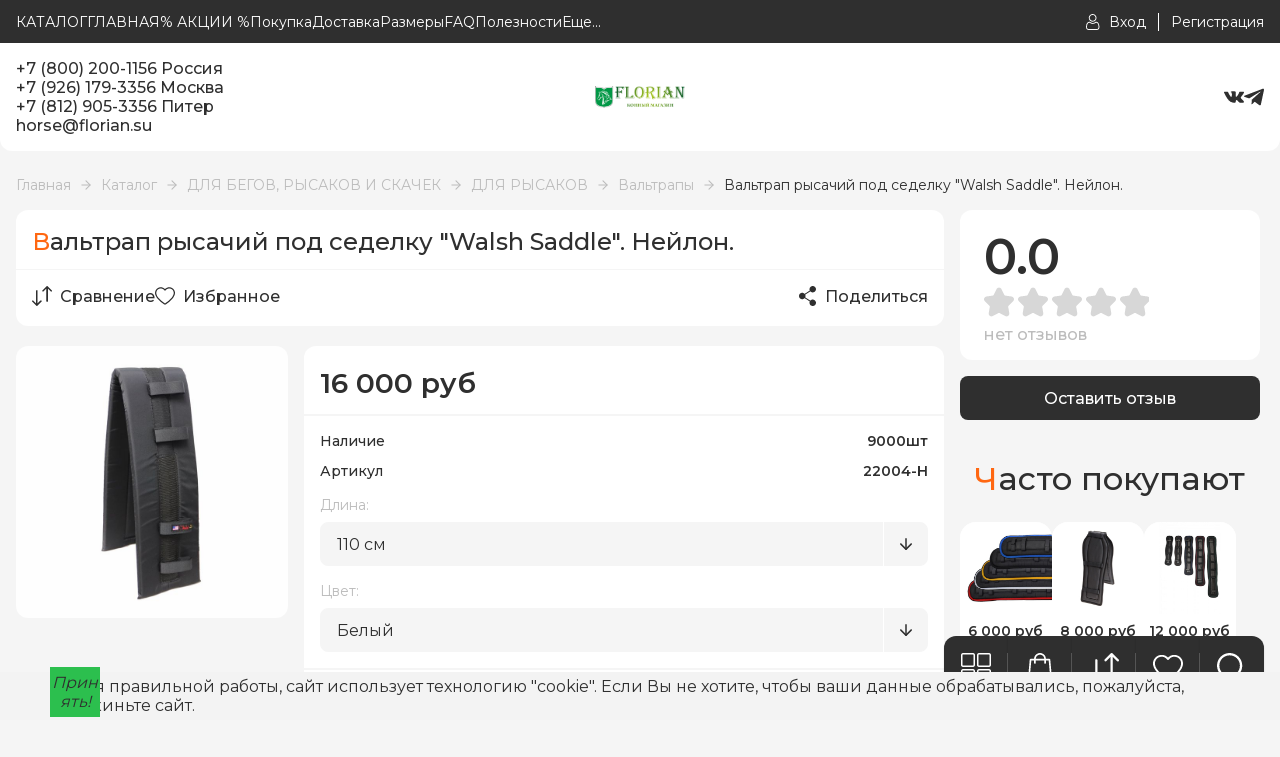

--- FILE ---
content_type: text/html; charset=utf-8
request_url: https://florian.su/goods/Walsh-Saddle-pad-synthetic
body_size: 36294
content:
<!DOCTYPE html> 
<html lang="ru">
  <script src="//code.jivo.ru/widget/3gsIaPrBxl" async></script>
<head>
  <title>Walsh Saddle pad synthetic</title>
  <meta name="description" content="Walsh Saddle pad synthetic" />
  <meta name="keywords" content="Walsh Saddle pad synthetic" />
  <meta http-equiv="X-UA-Compatible" content="ie=edge">
  <meta charset="utf-8">
  <meta name="viewport" content="width=device-width, initial-scale=1.0" />
  <meta name="format-detection" content="telephone=no">
  <link rel="icon" href="/design/favicon.ico?design=style&lc=1767939869" type="image/x-icon" />
  <link rel="shortcut icon" href="/design/favicon.ico?design=style&lc=1767939869" type="image/x-icon" />
  
	<meta property="og:title" content="Walsh Saddle pad synthetic">
	<meta property="og:image" content="https://i1.storeland.net/2/9220/192190374/075a3e/walsh-saddle-pad-synthetic.jpg">
	<meta property="og:url" content="https://florian.su/">
	<meta property="og:site_name" content='Конный магазин &quot;FLORIAN&quot;'>
	<meta property="og:type" content="website">
  <meta property="og:description" content="Walsh Saddle pad synthetic">  
  
    
  
  <link rel="stylesheet" type="text/css" href="/design/fonts.css?design=style">
  <link href="https://fonts.googleapis.com/css?family=Open+Sans:400,700&display=swap&subset=cyrillic,cyrillic-ext" rel="stylesheet">
  
  
  <link rel="stylesheet" href="/design/forall.css?design=style&lc=1767939869" type="text/css" />
  <link rel="stylesheet" type="text/css" href="/design/jquery.fancybox.min.css?design=style" />
  <link rel="stylesheet" type="text/css" href="/design/main.css?design=style&lc=1767939869">
  <link rel="stylesheet" type="text/css" href="/design/swiper-bundle.min.css?design=style" />
  
  
  <style>
    .nojs .preloader{animation:fadeOut 0.5s ease-out;animation-delay:2s;animation-fill-mode:forwards;}
    @keyframes fadeOut{from{opacity:1}to{opacity:0;visibility:hidden;}}.fadeOut{animation-name:fadeOut}
  </style>
  
  
  
  <script src="/design/forall.js?lc=1767939869"></script>
  <script src="/design/main.js?design=style&lc=1767939869"></script>
</head>
<body class="good_page">
  <div class="wrapper nojs">
    
    <noscript>
      <div class="noscript"> 
        <div class="noscript-inner"> 
          <h4><strong>Мы заметили, что у Вас выключен JavaScript.</strong></h4>
          <h5>Необходимо включить его для корректной работы сайта.</h5>
        </div> 
      </div>
    </noscript>
    
    
    
    <div class="banner-top" style="display:none">
      <div class="container">
        <div class="banner-top-wrapper">
          <div class="banner-top-icon">
            <i class="fal fa-info" aria-hidden="true"></i>
          </div>
          <div class="banner-top-content">
            <strong class="banner-top-title">Заголовок уведомления</strong>
            <div class="banner-top-text">Здесь может быть Ваш текст уведомления со <a class="pseudo-link" href="#">ссылкой</a></div>
          </div>
        </div>
      </div>
      <button class="banner-top-closeBtn" type="button">Закрыть</button>
    </div>
    </div>
    
    
    <header>
      <div class="header-wrapper" data-name="top">
         <div class="container">
            
            <div class="headerModalBtn menu_mob" data-modal-id="header-modal-menu"><span class="icon_ menu-icon"></span>Меню</div>
    		    <nav class="mainnav header-menu" itemscope itemtype="https://schema.org/SiteNavigationElement">
    					<ul class="mainnav__list">
    							    								    									    									<li class="header-menu__item">
    										<a class="mainnav__link "
    										   href="https://florian.su/catalog"
    										   title="Полный список товаров на сайте"
    										   itemprop="url"
    										>
    											<span itemprop="name">КАТАЛОГ</span>
    										</a>
    									</li>
    									    									<li class="header-menu__item">
    										<a class="mainnav__link "
    										   href="https://florian.su/"
    										   title="ГЛАВНАЯ"
    										   itemprop="url"
    										>
    											<span itemprop="name">ГЛАВНАЯ</span>
    										</a>
    									</li>
    									    									<li class="header-menu__item">
    										<a class="mainnav__link "
    										   href="https://florian.su/discount"
    										   title="Акции, проходящие в магазине"
    										   itemprop="url"
    										>
    											<span itemprop="name">% АКЦИИ %</span>
    										</a>
    									</li>
    									    									<li class="header-menu__item">
    										<a class="mainnav__link "
    										   href="https://florian.su/page/Pokupka-i-oplata"
    										   title="Покупка и оплата"
    										   itemprop="url"
    										>
    											<span itemprop="name">Покупка</span>
    										</a>
    									</li>
    									    									<li class="header-menu__item">
    										<a class="mainnav__link "
    										   href="https://florian.su/page/Dostavka-2"
    										   title="Доставка"
    										   itemprop="url"
    										>
    											<span itemprop="name">Доставка</span>
    										</a>
    									</li>
    									    									<li class="header-menu__item">
    										<a class="mainnav__link "
    										   href="https://florian.su/page/Kak-podobrat-razmery"
    										   title="Как подобрать размеры"
    										   itemprop="url"
    										>
    											<span itemprop="name">Размеры</span>
    										</a>
    									</li>
    									    									<li class="header-menu__item">
    										<a class="mainnav__link "
    										   href="https://florian.su/page/Otvety-na-voprosy"
    										   title="FAQ Ответы на вопросы"
    										   itemprop="url"
    										>
    											<span itemprop="name">FAQ</span>
    										</a>
    									</li>
    									    									<li class="header-menu__item">
    										<a class="mainnav__link "
    										   href="https://florian.su/news?sid=2"
    										   title="Каталог статей"
    										   itemprop="url"
    										>
    											<span itemprop="name">Полезности</span>
    										</a>
    									</li>
    									    									<li class="header-menu__item">
    										<a class="mainnav__link "
    										   href="https://florian.su/page/Vykup-na-zakaz"
    										   title="Выкуп на заказ"
    										   itemprop="url"
    										>
    											<span itemprop="name">Выкуп на заказ</span>
    										</a>
    									</li>
    									    									<li class="header-menu__item">
    										<a class="mainnav__link "
    										   href="https://florian.su/news?sid=1"
    										   title="Список новостей магазина"
    										   itemprop="url"
    										>
    											<span itemprop="name">Новости магазина</span>
    										</a>
    									</li>
    									    								    							    						</ul>
    		    </nav>
    		    
    		    
    		    <a class="header_logo" href="https://florian.su/" title="Конный магазин &quot;FLORIAN&quot;">
  				    <img src="/design/logo2.png?design=style&lc=1767939869" alt="Конный магазин &quot;FLORIAN&quot;">
  				  </a>
  				  
  				  <div class="headerModalBtn phone-btn" data-modal-id="header-modal-contacts"><span class="phone-icon icon_"></span></div>
  				  
  				  <div class="login">
            	
            	              <a href="https://florian.su/user/login" class="link" title="Войти в Личный кабинет">
                <span class="user-icon icon_"></span><span class="text">Вход</span>
              </a>
              <a href="https://florian.su/user/register" class="link" title="Регистрация">
                <span class="text">Регистрация</span>
              </a>
                          </div>
          </div>
        </div>
        
        
      <div class="header-modal" data-id="header-modal-menu">
        <ul>
																									<li class="header-menu__item">
								<a class="mainnav__link "
								   href="https://florian.su/catalog"
								   title="Полный список товаров на сайте"
								   itemprop="url"
								>
									<span itemprop="name">КАТАЛОГ</span>
								</a>
							</li>
														<li class="header-menu__item">
								<a class="mainnav__link "
								   href="https://florian.su/"
								   title="ГЛАВНАЯ"
								   itemprop="url"
								>
									<span itemprop="name">ГЛАВНАЯ</span>
								</a>
							</li>
														<li class="header-menu__item">
								<a class="mainnav__link "
								   href="https://florian.su/discount"
								   title="Акции, проходящие в магазине"
								   itemprop="url"
								>
									<span itemprop="name">% АКЦИИ %</span>
								</a>
							</li>
														<li class="header-menu__item">
								<a class="mainnav__link "
								   href="https://florian.su/page/Pokupka-i-oplata"
								   title="Покупка и оплата"
								   itemprop="url"
								>
									<span itemprop="name">Покупка</span>
								</a>
							</li>
														<li class="header-menu__item">
								<a class="mainnav__link "
								   href="https://florian.su/page/Dostavka-2"
								   title="Доставка"
								   itemprop="url"
								>
									<span itemprop="name">Доставка</span>
								</a>
							</li>
														<li class="header-menu__item">
								<a class="mainnav__link "
								   href="https://florian.su/page/Kak-podobrat-razmery"
								   title="Как подобрать размеры"
								   itemprop="url"
								>
									<span itemprop="name">Размеры</span>
								</a>
							</li>
														<li class="header-menu__item">
								<a class="mainnav__link "
								   href="https://florian.su/page/Otvety-na-voprosy"
								   title="FAQ Ответы на вопросы"
								   itemprop="url"
								>
									<span itemprop="name">FAQ</span>
								</a>
							</li>
														<li class="header-menu__item">
								<a class="mainnav__link "
								   href="https://florian.su/news?sid=2"
								   title="Каталог статей"
								   itemprop="url"
								>
									<span itemprop="name">Полезности</span>
								</a>
							</li>
														<li class="header-menu__item">
								<a class="mainnav__link "
								   href="https://florian.su/page/Vykup-na-zakaz"
								   title="Выкуп на заказ"
								   itemprop="url"
								>
									<span itemprop="name">Выкуп на заказ</span>
								</a>
							</li>
														<li class="header-menu__item">
								<a class="mainnav__link "
								   href="https://florian.su/news?sid=1"
								   title="Список новостей магазина"
								   itemprop="url"
								>
									<span itemprop="name">Новости магазина</span>
								</a>
							</li>
																						</ul>
      </div>  
        
      <div class="header-modal" data-id="header-modal-contacts">
                      <a href="tel:+7800200-1156 Россия" 
              class="contacts_info">+7 (800) 200-1156 Россия</a>
              <a href="tel:+7926179-3356 Москва" 
              class="contacts_info">+7 (926) 179-3356 Москва</a>
              <a href="tel:+7812905-3356 Питер" 
              class="contacts_info">+7 (812) 905-3356 Питер</a>
                     
                          <a href="mailto:horse@florian.su" class="contacts_info" title="Написать нам">horse@florian.su</a> 
                
        <a class="modal-phoneCallback modal_callback" href="javascript:;" data-src="#fancybox-callback" data-fancybox data-tooltip="Обратный звонок" title="Обратный звонок">Обратный звонок</a>
        
        <div class="social-links">
          <a class="vk" href="https://vk.com/florian_shop" title="VK.com" target="_blank"></a>
          <a class="telegram" href="https://t.me/florianshop" title="Telegram.org" target="_blank"></a>
        </div>
      </div>  
      
      <div class="header-wrapper" data-name="main">
        <div class="container">
          <div class="header-contacts">
                          <a href="tel:+7800200-1156 Россия" 
              class="contacts_info">+7 (800) 200-1156 Россия</a>
              <a href="tel:+7926179-3356 Москва" 
              class="contacts_info">+7 (926) 179-3356 Москва</a>
              <a href="tel:+7812905-3356 Питер" 
              class="contacts_info">+7 (812) 905-3356 Питер</a>
                                      <a href="mailto:horse@florian.su" class="contacts_info" title="Написать нам">horse@florian.su</a> 
                      </div>
            
          <a class="header_logo" href="https://florian.su/" title="Конный магазин &quot;FLORIAN&quot;">
				    <img src="/design/logo.png?design=style&lc=1767939869" alt="Конный магазин &quot;FLORIAN&quot;">
				  </a>
          <div class="social-links">
          <a class="vk" href="https://vk.com/florian_shop" title="VK.com" target="_blank"></a>
          <a class="telegram" href="https://t.me/florianshop" title="Telegram.org" target="_blank"></a>
          </div>
          
          </div>
        </div>
      <div class="header-overlay"></div>
    </header>
    
    <div id="navBar">
      <div class="navBar">
        
        <div class="nav-btn catalog_">
          <div class="nav-icon">
            <span class="catalog-icon icon_"></span>
          </div>
          
          <div class="nav-dropdown dropdown addto__cart">
            <div class="dropdown_top" style="display:none">
              <div class="dropdown_title">Каталог</div><div class="dropdown_close icon_ remove-icon"></div>
            </div>
            <div class="dropdown_body" id="fancybox__catalog">
               
                  <div class="header-catalogMenu">
                                                                                                                                              <div  class="header-catalogItem ">
                                <a href="https://florian.su/catalog/ROZhDeSTVO" class="header-catalogLink " title="РОЖДЕСТВО!!!" itemprop="url">
                                  РОЖДЕСТВО!!!
                                                                  </a>
                                                    </div>
                                                
                                                
                        
                                                                        <div  class="header-catalogItem ">
                                <a href="https://florian.su/catalog/Rasprodazha-2" class="header-catalogLink " title="% СКИДКИ %" itemprop="url">
                                  % СКИДКИ %
                                                                  </a>
                                                    </div>
                                                
                                                
                        
                                                                        <div  class="header-catalogItem ">
                                <a href="https://florian.su/catalog/NOVINKI" class="header-catalogLink " title="НОВИНКИ" itemprop="url">
                                  НОВИНКИ
                                                                  </a>
                                                    </div>
                                                
                                                
                        
                                                                        <div  class="header-catalogItem ">
                                <a href="https://florian.su/catalog/NABORY" class="header-catalogLink " title="НАБОРЫ" itemprop="url">
                                  НАБОРЫ
                                                                  </a>
                                                    </div>
                                                
                                                
                        
                                                                        <div  class="header-catalogItem  parent">
                                <a href="https://florian.su/catalog/Popony-i-kapory" class="header-catalogLink " title="ПОПОНЫ И КАПОРЫ" itemprop="url">
                                  ПОПОНЫ И КАПОРЫ
                                  <span class="arrow-icon _right icon_ "></span>                                </a>
                                                  
                                                
                        
                                                                                                  <div class="sub header-subcatalog">
                                                                            <div  class="header-subcatalogCol ">
                                <a href="https://florian.su/catalog/Zimnije-progulochnyje-popony" class="header-subcatalogTitle " title="Зимние прогулочные попоны" itemprop="url">
                                  Зимние прогулочные попоны
                                                                  </a>
                                                    </div>
                                                
                                                
                        
                                                                        <div  class="header-subcatalogCol ">
                                <a href="https://florian.su/catalog/Dozhdevyje-popony" class="header-subcatalogTitle " title="Дождевые попоны" itemprop="url">
                                  Дождевые попоны
                                                                  </a>
                                                    </div>
                                                
                                                
                        
                                                                        <div  class="header-subcatalogCol ">
                                <a href="https://florian.su/catalog/Dennikovyje-popony" class="header-subcatalogTitle " title="Зимние денниковые попоны" itemprop="url">
                                  Зимние денниковые попоны
                                                                  </a>
                                                    </div>
                                                
                                                
                        
                                                                        <div  class="header-subcatalogCol ">
                                <a href="https://florian.su/catalog/Flisovyje-popony" class="header-subcatalogTitle " title="Флисовые попоны" itemprop="url">
                                  Флисовые попоны
                                                                  </a>
                                                    </div>
                                                
                                                
                        
                                                                        <div  class="header-subcatalogCol ">
                                <a href="https://florian.su/catalog/Sherst-anyje-popony" class="header-subcatalogTitle " title="Шерстяные попоны" itemprop="url">
                                  Шерстяные попоны
                                                                  </a>
                                                    </div>
                                                
                                                
                        
                                                                        <div  class="header-subcatalogCol ">
                                <a href="https://florian.su/catalog/Hlopkovye-popony" class="header-subcatalogTitle " title="Хлопковые попоны" itemprop="url">
                                  Хлопковые попоны
                                                                  </a>
                                                    </div>
                                                
                                                
                        
                                                                        <div  class="header-subcatalogCol ">
                                <a href="https://florian.su/catalog/Popony-pod-sedlo" class="header-subcatalogTitle " title="Попоны под седло" itemprop="url">
                                  Попоны под седло
                                                                  </a>
                                                    </div>
                                                
                                                
                        
                                                                        <div  class="header-subcatalogCol ">
                                <a href="https://florian.su/catalog/Legkie-i-letnie-popony" class="header-subcatalogTitle " title="Охлаждающие и сушильные попоны" itemprop="url">
                                  Охлаждающие и сушильные попоны
                                                                  </a>
                                                    </div>
                                                
                                                
                        
                                                                        <div  class="header-subcatalogCol ">
                                <a href="https://florian.su/catalog/Antimoskitnye-popony" class="header-subcatalogTitle " title="Антимоскитные попоны" itemprop="url">
                                  Антимоскитные попоны
                                                                  </a>
                                                    </div>
                                                
                                                
                        
                                                                        <div  class="header-subcatalogCol ">
                                <a href="https://florian.su/catalog/Ohlazhdayushhie-popony" class="header-subcatalogTitle " title="Охлаждающие попоны" itemprop="url">
                                  Охлаждающие попоны
                                                                  </a>
                                                    </div>
                                                
                                                
                        
                                                                        <div  class="header-subcatalogCol ">
                                <a href="https://florian.su/catalog/Popony-dlya-rysakov-i-vystuplenij" class="header-subcatalogTitle " title="Попоны для рысаков и выступлений" itemprop="url">
                                  Попоны для рысаков и выступлений
                                                                  </a>
                                                    </div>
                                                
                                                
                        
                                                                        <div  class="header-subcatalogCol ">
                                <a href="https://florian.su/catalog/Lechebnye-popony" class="header-subcatalogTitle " title="Лечебные попоны" itemprop="url">
                                  Лечебные попоны
                                                                  </a>
                                                    </div>
                                                
                                                
                        
                                                                        <div  class="header-subcatalogCol ">
                                <a href="https://florian.su/catalog/Transportirovochnye-popony" class="header-subcatalogTitle " title="Транспортировочные попоны" itemprop="url">
                                  Транспортировочные попоны
                                                                  </a>
                                                    </div>
                                                
                                                
                        
                                                                        <div  class="header-subcatalogCol ">
                                <a href="https://florian.su/catalog/Poponoderzhateli-i-remni" class="header-subcatalogTitle " title="Попонодержатели и ремни" itemprop="url">
                                  Попонодержатели и ремни
                                                                  </a>
                                                    </div>
                                                
                                                
                        
                                                                        <div  class="header-subcatalogCol ">
                                <a href="https://florian.su/catalog/Popony-nakidki" class="header-subcatalogTitle " title="Попоны накидки" itemprop="url">
                                  Попоны накидки
                                                                  </a>
                                                    </div>
                                                
                                                                              </div> 
                                                        </div>
                                                                                                      
                        
                                                                        <div  class="header-catalogItem  parent">
                                <a href="https://florian.su/catalog/Sedla-2" class="header-catalogLink " title="СЕДЛА" itemprop="url">
                                  СЕДЛА
                                  <span class="arrow-icon _right icon_ "></span>                                </a>
                                                  
                                                
                        
                                                                                                  <div class="sub header-subcatalog">
                                                                            <div  class="header-subcatalogCol ">
                                <a href="https://florian.su/catalog/Universal-nyje-sedla" class="header-subcatalogTitle " title="Универсальные седла" itemprop="url">
                                  Универсальные седла
                                                                  </a>
                                                    </div>
                                                
                                                
                        
                                                                        <div  class="header-subcatalogCol ">
                                <a href="https://florian.su/catalog/Vyjezdkovyje-sedla" class="header-subcatalogTitle " title="Выездковые седла" itemprop="url">
                                  Выездковые седла
                                                                  </a>
                                                    </div>
                                                
                                                
                        
                                                                        <div  class="header-subcatalogCol ">
                                <a href="https://florian.su/catalog/Konkurnyje-sedla" class="header-subcatalogTitle " title="Конкурные седла" itemprop="url">
                                  Конкурные седла
                                                                  </a>
                                                    </div>
                                                
                                                
                        
                                                                        <div  class="header-subcatalogCol ">
                                <a href="https://florian.su/catalog/Bezlenchikovyje-sedla" class="header-subcatalogTitle " title="Безленчиковые седла" itemprop="url">
                                  Безленчиковые седла
                                                                  </a>
                                                    </div>
                                                
                                                
                        
                                                                        <div  class="header-subcatalogCol ">
                                <a href="https://florian.su/catalog/Skakovye-sedla" class="header-subcatalogTitle " title="Скаковые седла" itemprop="url">
                                  Скаковые седла
                                                                  </a>
                                                    </div>
                                                
                                                
                        
                                                                        <div  class="header-subcatalogCol ">
                                <a href="https://florian.su/catalog/Sedla-vestern" class="header-subcatalogTitle " title="Седла вестерн" itemprop="url">
                                  Седла вестерн
                                                                  </a>
                                                    </div>
                                                
                                                
                        
                                                                        <div  class="header-subcatalogCol ">
                                <a href="https://florian.su/catalog/Sedla-dlya-probegov" class="header-subcatalogTitle " title="Седла для пробегов" itemprop="url">
                                  Седла для пробегов
                                                                  </a>
                                                    </div>
                                                
                                                
                        
                                                                        <div  class="header-subcatalogCol ">
                                <a href="https://florian.su/catalog/Avstalijskie-sedla" class="header-subcatalogTitle " title="Австралийские седла" itemprop="url">
                                  Австралийские седла
                                                                  </a>
                                                    </div>
                                                
                                                
                        
                                                                        <div  class="header-subcatalogCol ">
                                <a href="https://florian.su/catalog/Kavalerijskie-sedla" class="header-subcatalogTitle " title="Кавалерийские седла" itemprop="url">
                                  Кавалерийские седла
                                                                  </a>
                                                    </div>
                                                
                                                
                        
                                                                        <div  class="header-subcatalogCol ">
                                <a href="https://florian.su/catalog/Damskie-sedla" class="header-subcatalogTitle " title="Дамские седла" itemprop="url">
                                  Дамские седла
                                                                  </a>
                                                    </div>
                                                
                                                
                        
                                                                        <div  class="header-subcatalogCol ">
                                <a href="https://florian.su/catalog/Upory-i-lenchiki-dlya-sedel-2" class="header-subcatalogTitle " title="Аксессуары для седел Wintec и Bates" itemprop="url">
                                  Аксессуары для седел Wintec и Bates
                                                                  </a>
                                                    </div>
                                                
                                                
                        
                                                                        <div  class="header-subcatalogCol ">
                                <a href="https://florian.su/catalog/Zapchasti-i-prinadlezhnosti-dlya-sedel" class="header-subcatalogTitle " title="Запчасти и принадлежности для седел" itemprop="url">
                                  Запчасти и принадлежности для седел
                                                                  </a>
                                                    </div>
                                                
                                                
                        
                                                                        <div  class="header-subcatalogCol ">
                                <a href="https://florian.su/catalog/Meh-i-geli-na-sedlo" class="header-subcatalogTitle " title="Мех и гели на седло" itemprop="url">
                                  Мех и гели на седло
                                                                  </a>
                                                    </div>
                                                
                                                                              </div> 
                                                        </div>
                                                                                                      
                        
                                                                        <div  class="header-catalogItem  parent">
                                <a href="https://florian.su/catalog/DLya-LOShADI" class="header-catalogLink " title="ДЛЯ ЛОШАДИ" itemprop="url">
                                  ДЛЯ ЛОШАДИ
                                  <span class="arrow-icon _right icon_ "></span>                                </a>
                                                  
                                                
                        
                                                                                                  <div class="sub header-subcatalog">
                                                                            <div  class="header-subcatalogCol  parent">
                                <a href="https://florian.su/catalog/UHOD-ZA-LOShADyu" class="header-subcatalogTitle " title="ДЛЯ УХОДА ЗА ЛОШАДЬЮ" itemprop="url">
                                  ДЛЯ УХОДА ЗА ЛОШАДЬЮ
                                                                  </a>
                                                  
                                                
                        
                                                                                                  <div class="sub header-subcatalog-third">
                                                                            <div  class="header-subcatalogItem ">
                                <a href="https://florian.su/catalog/Sumki-jashhiki-i-nabory" class="header-subcatalogLink " title="Сумки, ящики и наборы" itemprop="url">
                                  Сумки, ящики и наборы
                                                                  </a>
                                                    </div>
                                                
                                                
                        
                                                                        <div  class="header-subcatalogItem ">
                                <a href="https://florian.su/catalog/Kondicionery-i-shampuni" class="header-subcatalogLink " title="Кондиционеры и шампуни" itemprop="url">
                                  Кондиционеры и шампуни
                                                                  </a>
                                                    </div>
                                                
                                                
                        
                                                                        <div  class="header-subcatalogItem ">
                                <a href="https://florian.su/catalog/Shhetki-skrebnicy-i-kr-uchki" class="header-subcatalogLink " title="Щетки, скребницы и крючки" itemprop="url">
                                  Щетки, скребницы и крючки
                                                                  </a>
                                                    </div>
                                                
                                                
                        
                                                                        <div  class="header-subcatalogItem ">
                                <a href="https://florian.su/catalog/Antiseptiki-i-kremy" class="header-subcatalogLink " title="Обработка ран, укусов, экзем и царапин" itemprop="url">
                                  Обработка ран, укусов, экзем и царапин
                                                                  </a>
                                                    </div>
                                                
                                                
                        
                                                                        <div  class="header-subcatalogItem ">
                                <a href="https://florian.su/catalog/Linimenty-geli" class="header-subcatalogLink " title="Линименты (гели)" itemprop="url">
                                  Линименты (гели)
                                                                  </a>
                                                    </div>
                                                
                                                
                        
                                                                        <div  class="header-subcatalogItem ">
                                <a href="https://florian.su/catalog/Zashhita-ot-nasekomyh" class="header-subcatalogLink " title="Защита от насекомых" itemprop="url">
                                  Защита от насекомых
                                                                  </a>
                                                    </div>
                                                
                                                
                        
                                                                        <div  class="header-subcatalogItem ">
                                <a href="https://florian.su/catalog/Blistery" class="header-subcatalogLink " title="Блистеры" itemprop="url">
                                  Блистеры
                                                                  </a>
                                                    </div>
                                                
                                                
                        
                                                                        <div  class="header-subcatalogItem ">
                                <a href="https://florian.su/catalog/Ot-prikuski" class="header-subcatalogLink " title="От прикуски" itemprop="url">
                                  От прикуски
                                                                  </a>
                                                    </div>
                                                
                                                
                        
                                                                        <div  class="header-subcatalogItem ">
                                <a href="https://florian.su/catalog/LIKITY-I-IGRUShKI" class="header-subcatalogLink " title="ЛИКИТЫ И ИГРУШКИ" itemprop="url">
                                  ЛИКИТЫ И ИГРУШКИ
                                                                  </a>
                                                    </div>
                                                
                                                
                        
                                                                        <div  class="header-subcatalogItem ">
                                <a href="https://florian.su/catalog/Uhod-za-kopytami" class="header-subcatalogLink " title="Уход за копытами" itemprop="url">
                                  Уход за копытами
                                                                  </a>
                                                    </div>
                                                
                                                
                        
                                                                        <div  class="header-subcatalogItem ">
                                <a href="https://florian.su/catalog/Shou-kosmetika" class="header-subcatalogLink " title="Шоу косметика" itemprop="url">
                                  Шоу косметика
                                                                  </a>
                                                    </div>
                                                
                                                
                        
                                                                        <div  class="header-subcatalogItem ">
                                <a href="https://florian.su/catalog/Mashinki-dlya-strizhki" class="header-subcatalogLink " title="Машинки для стрижки" itemprop="url">
                                  Машинки для стрижки
                                                                  </a>
                                                    </div>
                                                
                                                
                        
                                                                        <div  class="header-subcatalogItem ">
                                <a href="https://florian.su/catalog/Glina" class="header-subcatalogLink " title="Глина" itemprop="url">
                                  Глина
                                                                  </a>
                                                    </div>
                                                
                                                
                        
                                                                        <div  class="header-subcatalogItem ">
                                <a href="https://florian.su/catalog/Reppelenty" class="header-subcatalogLink " title="Репелленты" itemprop="url">
                                  Репелленты
                                                                  </a>
                                                    </div>
                                                
                                                                              </div> 
                                                        </div>
                                                                                                      
                        
                                                                        <div  class="header-subcatalogCol  parent">
                                <a href="https://florian.su/catalog/DLya-ZDOROVya-LOShADI" class="header-subcatalogTitle " title="ПОДКОРМКИ И ВИТАМИНЫ" itemprop="url">
                                  ПОДКОРМКИ И ВИТАМИНЫ
                                                                  </a>
                                                  
                                                
                        
                                                                                                  <div class="sub header-subcatalog-third">
                                                                            <div  class="header-subcatalogItem ">
                                <a href="https://florian.su/catalog/Vitaminy" class="header-subcatalogLink " title="Витамины" itemprop="url">
                                  Витамины
                                                                  </a>
                                                    </div>
                                                
                                                
                        
                                                                        <div  class="header-subcatalogItem ">
                                <a href="https://florian.su/catalog/Mineral-nyje-podkormki" class="header-subcatalogLink " title="Минеральные подкормки" itemprop="url">
                                  Минеральные подкормки
                                                                  </a>
                                                    </div>
                                                
                                                
                        
                                                                        <div  class="header-subcatalogItem ">
                                <a href="https://florian.su/catalog/Podkormki-i-elektrolity" class="header-subcatalogLink " title="Подкормки и электролиты" itemprop="url">
                                  Подкормки и электролиты
                                                                  </a>
                                                    </div>
                                                
                                                
                        
                                                                        <div  class="header-subcatalogItem ">
                                <a href="https://florian.su/catalog/Dlya-pishhevareniya" class="header-subcatalogLink " title="Для пищеварения и ЖКТ" itemprop="url">
                                  Для пищеварения и ЖКТ
                                                                  </a>
                                                    </div>
                                                
                                                
                        
                                                                        <div  class="header-subcatalogItem ">
                                <a href="https://florian.su/catalog/Dlya-dyhatelnoj-sistemy" class="header-subcatalogLink " title="Для дыхательной системы" itemprop="url">
                                  Для дыхательной системы
                                                                  </a>
                                                    </div>
                                                
                                                
                        
                                                                        <div  class="header-subcatalogItem ">
                                <a href="https://florian.su/catalog/Dlya-myshc-sustavov-i-suhozhilij" class="header-subcatalogLink " title="Для суставов и связок" itemprop="url">
                                  Для суставов и связок
                                                                  </a>
                                                    </div>
                                                
                                                
                        
                                                                        <div  class="header-subcatalogItem ">
                                <a href="https://florian.su/catalog/Dlya-kopyt" class="header-subcatalogLink " title="Для копыт и шерсти" itemprop="url">
                                  Для копыт и шерсти
                                                                  </a>
                                                    </div>
                                                
                                                
                        
                                                                        <div  class="header-subcatalogItem ">
                                <a href="https://florian.su/catalog/Dlya-myshc" class="header-subcatalogLink " title="Для мускулатуры" itemprop="url">
                                  Для мускулатуры
                                                                  </a>
                                                    </div>
                                                
                                                
                        
                                                                        <div  class="header-subcatalogItem ">
                                <a href="https://florian.su/catalog/Preparaty-dl-a-nervnoj-sistemy" class="header-subcatalogLink " title="Для нервной системы" itemprop="url">
                                  Для нервной системы
                                                                  </a>
                                                    </div>
                                                
                                                
                        
                                                                        <div  class="header-subcatalogItem ">
                                <a href="https://florian.su/catalog/Dlya-serdca" class="header-subcatalogLink " title="Для сердца" itemprop="url">
                                  Для сердца
                                                                  </a>
                                                    </div>
                                                
                                                
                        
                                                                        <div  class="header-subcatalogItem ">
                                <a href="https://florian.su/catalog/Dlya-pecheni-i-pochek" class="header-subcatalogLink " title="Для печени и почек" itemprop="url">
                                  Для печени и почек
                                                                  </a>
                                                    </div>
                                                
                                                
                        
                                                                        <div  class="header-subcatalogItem ">
                                <a href="https://florian.su/catalog/Trav-anyje-sbory" class="header-subcatalogLink " title="Сиропы и масла" itemprop="url">
                                  Сиропы и масла
                                                                  </a>
                                                    </div>
                                                
                                                
                        
                                                                        <div  class="header-subcatalogItem ">
                                <a href="https://florian.su/catalog/Dlya-immuniteta" class="header-subcatalogLink " title="Для иммунитета" itemprop="url">
                                  Для иммунитета
                                                                  </a>
                                                    </div>
                                                
                                                
                        
                                                                        <div  class="header-subcatalogItem ">
                                <a href="https://florian.su/catalog/Dlya-rezvosti-i-jenergii" class="header-subcatalogLink " title="Для резвости и энергии" itemprop="url">
                                  Для резвости и энергии
                                                                  </a>
                                                    </div>
                                                
                                                
                        
                                                                        <div  class="header-subcatalogItem ">
                                <a href="http://dlya-zherebyat-i-kobyl.florian.su/" class="header-subcatalogLink " title="Для жеребят и кобыл" itemprop="url">
                                  Для жеребят и кобыл
                                                                  </a>
                                                    </div>
                                                
                                                
                        
                                                                        <div  class="header-subcatalogItem ">
                                <a href="https://florian.su/catalog/Dlya-pozhilyh-loshadej" class="header-subcatalogLink " title="Для пожилых лошадей" itemprop="url">
                                  Для пожилых лошадей
                                                                  </a>
                                                    </div>
                                                
                                                
                        
                                                                        <div  class="header-subcatalogItem ">
                                <a href="https://florian.su/catalog/Lakomstva" class="header-subcatalogLink " title="Лакомства" itemprop="url">
                                  Лакомства
                                                                  </a>
                                                    </div>
                                                
                                                
                        
                                                                        <div  class="header-subcatalogItem ">
                                <a href="https://florian.su/catalog/Rastitelnye-sbory" class="header-subcatalogLink " title="Растительные сборы" itemprop="url">
                                  Растительные сборы
                                                                  </a>
                                                    </div>
                                                
                                                                              </div> 
                                                        </div>
                                                                                                      
                        
                                                                        <div  class="header-subcatalogCol  parent">
                                <a href="https://florian.su/catalog/M-usli-i-korma" class="header-subcatalogTitle " title="МЮСЛИ, МЭШ И КОРМА" itemprop="url">
                                  МЮСЛИ, МЭШ И КОРМА
                                                                  </a>
                                                  
                                                
                        
                                                                                                  <div class="sub header-subcatalog-third">
                                                                            <div  class="header-subcatalogItem ">
                                <a href="https://florian.su/catalog/MyuSLI-MeSh-I-KORMA-2" class="header-subcatalogLink " title="Спортивные лошади" itemprop="url">
                                  Спортивные лошади
                                                                  </a>
                                                    </div>
                                                
                                                
                        
                                                                        <div  class="header-subcatalogItem ">
                                <a href="https://florian.su/catalog/Bespokojnye-loshadi" class="header-subcatalogLink " title="Беспокойные лошади" itemprop="url">
                                  Беспокойные лошади
                                                                  </a>
                                                    </div>
                                                
                                                
                        
                                                                        <div  class="header-subcatalogItem ">
                                <a href="https://florian.su/catalog/Molodye-loshadi" class="header-subcatalogLink " title="Молодые лошади" itemprop="url">
                                  Молодые лошади
                                                                  </a>
                                                    </div>
                                                
                                                
                        
                                                                        <div  class="header-subcatalogItem ">
                                <a href="https://florian.su/catalog/Vozrastnye-loshadi" class="header-subcatalogLink " title="Возрастные лошади" itemprop="url">
                                  Возрастные лошади
                                                                  </a>
                                                    </div>
                                                
                                                
                        
                                                                        <div  class="header-subcatalogItem ">
                                <a href="https://florian.su/catalog/Laktiruyushhie-kobyly" class="header-subcatalogLink " title="Лактирующие кобылы" itemprop="url">
                                  Лактирующие кобылы
                                                                  </a>
                                                    </div>
                                                
                                                
                        
                                                                        <div  class="header-subcatalogItem ">
                                <a href="https://florian.su/catalog/Zherebcy-proizvoditeli" class="header-subcatalogLink " title="Жеребцы производители" itemprop="url">
                                  Жеребцы производители
                                                                  </a>
                                                    </div>
                                                
                                                
                        
                                                                        <div  class="header-subcatalogItem ">
                                <a href="https://florian.su/catalog/Poni" class="header-subcatalogLink " title="Пони" itemprop="url">
                                  Пони
                                                                  </a>
                                                    </div>
                                                
                                                
                        
                                                                        <div  class="header-subcatalogItem ">
                                <a href="https://florian.su/catalog/Mitaminno-mineralnye-podkormki" class="header-subcatalogLink " title="Витаминно-минеральные подкормки" itemprop="url">
                                  Витаминно-минеральные подкормки
                                                                  </a>
                                                    </div>
                                                
                                                
                        
                                                                        <div  class="header-subcatalogItem ">
                                <a href="https://florian.su/catalog/Loshadi-s-HOBL-i-problemami-ZhKT" class="header-subcatalogLink " title="Лечебно-профилактические корма" itemprop="url">
                                  Лечебно-профилактические корма
                                                                  </a>
                                                    </div>
                                                
                                                
                        
                                                                        <div  class="header-subcatalogItem ">
                                <a href="https://florian.su/catalog/Zhmyh-VTM-i-seno" class="header-subcatalogLink " title="Жмых, ВТМ и сено" itemprop="url">
                                  Жмых, ВТМ и сено
                                                                  </a>
                                                    </div>
                                                
                                                
                        
                                                                        <div  class="header-subcatalogItem ">
                                <a href="https://florian.su/catalog/MyuSLI-MeSh-I-KORMA" class="header-subcatalogLink " title="Микронизированное зерно" itemprop="url">
                                  Микронизированное зерно
                                                                  </a>
                                                    </div>
                                                
                                                
                        
                                                                        <div  class="header-subcatalogItem ">
                                <a href="https://florian.su/catalog/Vestern-2" class="header-subcatalogLink " title="Вестерн" itemprop="url">
                                  Вестерн
                                                                  </a>
                                                    </div>
                                                
                                                
                        
                                                                        <div  class="header-subcatalogItem ">
                                <a href="https://florian.su/catalog/Alpaki-lamy-verblyudy-i-svinki" class="header-subcatalogLink " title="Альпаки, ламы верблюды и свинки" itemprop="url">
                                  Альпаки, ламы верблюды и свинки
                                                                  </a>
                                                    </div>
                                                
                                                                              </div> 
                                                        </div>
                                                                                                      
                        
                                                                        <div  class="header-subcatalogCol ">
                                <a href="https://florian.su/catalog/KARDIOMONITORY-POLAR" class="header-subcatalogTitle " title="POLAR КАРДИОМОНИТОРЫ" itemprop="url">
                                  POLAR КАРДИОМОНИТОРЫ
                                                                  </a>
                                                    </div>
                                                
                                                
                        
                                                                        <div  class="header-subcatalogCol  parent">
                                <a href="https://florian.su/catalog/BACK-ON-TRACK" class="header-subcatalogTitle " title="Керамика Back on Track и  W-Healing" itemprop="url">
                                  Керамика Back on Track и  W-Healing
                                                                  </a>
                                                  
                                                
                        
                                                                                                  <div class="sub header-subcatalog-third">
                                                                            <div  class="header-subcatalogItem ">
                                <a href="https://florian.su/catalog/Back-on-Track-dl-a-l-udej" class="header-subcatalogLink " title="Back on Track для людей" itemprop="url">
                                  Back on Track для людей
                                                                  </a>
                                                    </div>
                                                
                                                
                        
                                                                        <div  class="header-subcatalogItem ">
                                <a href="https://florian.su/catalog/Back-on-Track-dl-a-sobak" class="header-subcatalogLink " title="Back on Track для собак" itemprop="url">
                                  Back on Track для собак
                                                                  </a>
                                                    </div>
                                                
                                                
                        
                                                                        <div  class="header-subcatalogItem ">
                                <a href="https://florian.su/catalog/Back-on-Track-dl-a-loshadi" class="header-subcatalogLink " title="Back on Track для лошади" itemprop="url">
                                  Back on Track для лошади
                                                                  </a>
                                                    </div>
                                                
                                                                              </div> 
                                                        </div>
                                                                                                      
                        
                                                                        <div  class="header-subcatalogCol ">
                                <a href="https://florian.su/catalog/MAGNITNAya-AMUNICIya" class="header-subcatalogTitle " title="Магнитная амуниция" itemprop="url">
                                  Магнитная амуниция
                                                                  </a>
                                                    </div>
                                                
                                                
                        
                                                                        <div style="display:none;" class="header-subcatalogCol ">
                                <a href="https://florian.su/catalog/Naturalnaya-kosmetika-dlya-loshadej" class="header-subcatalogTitle " title="Натуральная косметика для лошадей" itemprop="url">
                                  Натуральная косметика для лошадей
                                                                  </a>
                                                    </div>
                                                
                                                
                        
                                                                        <div  class="header-subcatalogCol ">
                                <a href="https://florian.su/catalog/Nedouzdki-2" class="header-subcatalogTitle " title="Недоуздки" itemprop="url">
                                  Недоуздки
                                                                  </a>
                                                    </div>
                                                
                                                
                        
                                                                        <div  class="header-subcatalogCol ">
                                <a href="https://florian.su/catalog/Chumbura" class="header-subcatalogTitle " title="Чумбура" itemprop="url">
                                  Чумбура
                                                                  </a>
                                                    </div>
                                                
                                                
                        
                                                                        <div  class="header-subcatalogCol ">
                                <a href="https://florian.su/catalog/UHOD-za-ZUBAMI" class="header-subcatalogTitle " title="УХОД за ЗУБАМИ" itemprop="url">
                                  УХОД за ЗУБАМИ
                                                                  </a>
                                                    </div>
                                                
                                                                              </div> 
                                                        </div>
                                                                                                      
                        
                                                                        <div  class="header-catalogItem  parent">
                                <a href="https://florian.su/catalog/DLya-VeRHOVOJ-eZDY" class="header-catalogLink " title="ДЛЯ ВЕРХОВОЙ ЕЗДЫ" itemprop="url">
                                  ДЛЯ ВЕРХОВОЙ ЕЗДЫ
                                  <span class="arrow-icon _right icon_ "></span>                                </a>
                                                  
                                                
                        
                                                                                                  <div class="sub header-subcatalog">
                                                                            <div  class="header-subcatalogCol  parent">
                                <a href="https://florian.su/catalog/Val-trapy-amortizatory-i-mehovushki" class="header-subcatalogTitle " title="Вальтрапы, амортизаторы, гели и меховушки" itemprop="url">
                                  Вальтрапы, амортизаторы, гели и меховушки
                                                                  </a>
                                                  
                                                
                        
                                                                                                  <div class="sub header-subcatalog-third">
                                                                            <div  class="header-subcatalogItem ">
                                <a href="https://florian.su/catalog/Mehovushki" class="header-subcatalogLink " title="Меховушки" itemprop="url">
                                  Меховушки
                                                                  </a>
                                                    </div>
                                                
                                                
                        
                                                                        <div  class="header-subcatalogItem ">
                                <a href="https://florian.su/catalog/Val-trapy" class="header-subcatalogLink " title="Вальтрапы" itemprop="url">
                                  Вальтрапы
                                                                  </a>
                                                    </div>
                                                
                                                
                        
                                                                        <div  class="header-subcatalogItem ">
                                <a href="https://florian.su/catalog/Geli" class="header-subcatalogLink " title="Гели и амортизаторы" itemprop="url">
                                  Гели и амортизаторы
                                                                  </a>
                                                    </div>
                                                
                                                
                        
                                                                        <div  class="header-subcatalogItem ">
                                <a href="https://florian.su/catalog/Pady-dl-a-bezlenchikovyh-sedel" class="header-subcatalogLink " title="Пады для безленчиковых седел" itemprop="url">
                                  Пады для безленчиковых седел
                                                                  </a>
                                                    </div>
                                                
                                                                              </div> 
                                                        </div>
                                                                                                      
                        
                                                                        <div  class="header-subcatalogCol  parent">
                                <a href="https://florian.su/catalog/Podprugi-stremena-i-putlishha" class="header-subcatalogTitle " title="Подпруги, стремена и путлища" itemprop="url">
                                  Подпруги, стремена и путлища
                                                                  </a>
                                                  
                                                
                        
                                                                                                  <div class="sub header-subcatalog-third">
                                                                            <div  class="header-subcatalogItem ">
                                <a href="https://florian.su/catalog/Stremena" class="header-subcatalogLink " title="Стремена" itemprop="url">
                                  Стремена
                                                                  </a>
                                                    </div>
                                                
                                                
                        
                                                                        <div  class="header-subcatalogItem ">
                                <a href="https://florian.su/catalog/Putlishha" class="header-subcatalogLink " title="Путлища" itemprop="url">
                                  Путлища
                                                                  </a>
                                                    </div>
                                                
                                                
                        
                                                                        <div  class="header-subcatalogItem ">
                                <a href="https://florian.su/catalog/Podprugi" class="header-subcatalogLink " title="Подпруги" itemprop="url">
                                  Подпруги
                                                                  </a>
                                                    </div>
                                                
                                                                              </div> 
                                                        </div>
                                                                                                      
                        
                                                                        <div  class="header-subcatalogCol  parent">
                                <a href="https://florian.su/catalog/Uzdechki-ogolovya-i-nalobnye-remni" class="header-subcatalogTitle " title="Оголовья и кавессоны" itemprop="url">
                                  Оголовья и кавессоны
                                                                  </a>
                                                  
                                                
                        
                                                                                                  <div class="sub header-subcatalog-third">
                                                                            <div  class="header-subcatalogItem ">
                                <a href="https://florian.su/catalog/Uzdechki-trenzel-nyje" class="header-subcatalogLink " title="Оголовья трензельные" itemprop="url">
                                  Оголовья трензельные
                                                                  </a>
                                                    </div>
                                                
                                                
                        
                                                                        <div  class="header-subcatalogItem ">
                                <a href="https://florian.su/catalog/Uzdechki-mundshtuchnyje" class="header-subcatalogLink " title="Оголовья мундштучные" itemprop="url">
                                  Оголовья мундштучные
                                                                  </a>
                                                    </div>
                                                
                                                
                        
                                                                        <div  class="header-subcatalogItem ">
                                <a href="https://florian.su/catalog/Uzdechki-beztrenzelnye" class="header-subcatalogLink " title="Оголовья безтрензельные" itemprop="url">
                                  Оголовья безтрензельные
                                                                  </a>
                                                    </div>
                                                
                                                
                        
                                                                        <div  class="header-subcatalogItem ">
                                <a href="https://florian.su/catalog/Uzdechki-vyvodkovye" class="header-subcatalogLink " title="Оголовья выводковые" itemprop="url">
                                  Оголовья выводковые
                                                                  </a>
                                                    </div>
                                                
                                                
                        
                                                                        <div  class="header-subcatalogItem ">
                                <a href="https://florian.su/catalog/Uzdechki-probezhnye" class="header-subcatalogLink " title="Оголовья пробежные" itemprop="url">
                                  Оголовья пробежные
                                                                  </a>
                                                    </div>
                                                
                                                
                        
                                                                        <div  class="header-subcatalogItem ">
                                <a href="https://florian.su/catalog/Kavessony" class="header-subcatalogLink " title="Кавессоны" itemprop="url">
                                  Кавессоны
                                                                  </a>
                                                    </div>
                                                
                                                                              </div> 
                                                        </div>
                                                                                                      
                        
                                                                        <div  class="header-subcatalogCol  parent">
                                <a href="https://florian.su/catalog/Kapsuli-i-povodya" class="header-subcatalogTitle " title="Капсули, поводья и налобные ремни" itemprop="url">
                                  Капсули, поводья и налобные ремни
                                                                  </a>
                                                  
                                                
                        
                                                                                                  <div class="sub header-subcatalog-third">
                                                                            <div  class="header-subcatalogItem ">
                                <a href="https://florian.su/catalog/Nalobnyje-remni" class="header-subcatalogLink " title="Налобные ремни" itemprop="url">
                                  Налобные ремни
                                                                  </a>
                                                    </div>
                                                
                                                
                        
                                                                        <div  class="header-subcatalogItem ">
                                <a href="https://florian.su/catalog/Kapsuli-povodya-i-nalobnye-remni" class="header-subcatalogLink " title="Капсули" itemprop="url">
                                  Капсули
                                                                  </a>
                                                    </div>
                                                
                                                
                        
                                                                        <div  class="header-subcatalogItem ">
                                <a href="https://florian.su/catalog/Povodya" class="header-subcatalogLink " title="Поводья" itemprop="url">
                                  Поводья
                                                                  </a>
                                                    </div>
                                                
                                                                              </div> 
                                                        </div>
                                                                                                      
                        
                                                                        <div  class="header-subcatalogCol ">
                                <a href="https://florian.su/catalog/Ushki" class="header-subcatalogTitle " title="Ушки" itemprop="url">
                                  Ушки
                                                                  </a>
                                                    </div>
                                                
                                                
                        
                                                                        <div  class="header-subcatalogCol  parent">
                                <a href="https://florian.su/catalog/Zhelezo" class="header-subcatalogTitle " title="Железо" itemprop="url">
                                  Железо
                                                                  </a>
                                                  
                                                
                        
                                                                                                  <div class="sub header-subcatalog-third">
                                                                            <div  class="header-subcatalogItem ">
                                <a href="https://florian.su/catalog/Trenzel-a" class="header-subcatalogLink " title="Трензеля" itemprop="url">
                                  Трензеля
                                                                  </a>
                                                    </div>
                                                
                                                
                        
                                                                        <div  class="header-subcatalogItem ">
                                <a href="https://florian.su/catalog/Pel-amy" class="header-subcatalogLink " title="Пелямы" itemprop="url">
                                  Пелямы
                                                                  </a>
                                                    </div>
                                                
                                                
                        
                                                                        <div  class="header-subcatalogItem ">
                                <a href="https://florian.su/catalog/Mundshtuki" class="header-subcatalogLink " title="Мундштуки" itemprop="url">
                                  Мундштуки
                                                                  </a>
                                                    </div>
                                                
                                                
                        
                                                                        <div  class="header-subcatalogItem ">
                                <a href="https://florian.su/catalog/Aksessuary" class="header-subcatalogLink " title="Аксессуары" itemprop="url">
                                  Аксессуары
                                                                  </a>
                                                    </div>
                                                
                                                
                        
                                                                        <div  class="header-subcatalogItem ">
                                <a href="https://florian.su/catalog/Hakamory" class="header-subcatalogLink " title="Хакаморы" itemprop="url">
                                  Хакаморы
                                                                  </a>
                                                    </div>
                                                
                                                
                        
                                                                        <div  class="header-subcatalogItem ">
                                <a href="https://florian.su/catalog/Zhelezo-VeSTeRN-2" class="header-subcatalogLink " title="Железо ВЕСТЕРН" itemprop="url">
                                  Железо ВЕСТЕРН
                                                                  </a>
                                                    </div>
                                                
                                                
                        
                                                                        <div  class="header-subcatalogItem ">
                                <a href="https://florian.su/catalog/Zhelezo-dlya-rysakov" class="header-subcatalogLink " title="Железо для рысаков" itemprop="url">
                                  Железо для рысаков
                                                                  </a>
                                                    </div>
                                                
                                                                              </div> 
                                                        </div>
                                                                                                      
                        
                                                                        <div  class="header-subcatalogCol ">
                                <a href="https://florian.su/catalog/Dopolnitel-noje-snar-azhenije" class="header-subcatalogTitle " title="Дополнительное снаряжение" itemprop="url">
                                  Дополнительное снаряжение
                                                                  </a>
                                                    </div>
                                                
                                                
                        
                                                                        <div  class="header-subcatalogCol ">
                                <a href="https://florian.su/catalog/Rabota-na-korde" class="header-subcatalogTitle " title="Работа на корде" itemprop="url">
                                  Работа на корде
                                                                  </a>
                                                    </div>
                                                
                                                
                        
                                                                        <div  class="header-subcatalogCol  parent">
                                <a href="https://florian.su/catalog/Binty-vatniki-kabury-i-nogavki" class="header-subcatalogTitle " title="Бинты, ватники, кабуры и ногавки" itemprop="url">
                                  Бинты, ватники, кабуры и ногавки
                                                                  </a>
                                                  
                                                
                        
                                                                                                  <div class="sub header-subcatalog-third">
                                                                            <div  class="header-subcatalogItem ">
                                <a href="https://florian.su/catalog/Binty" class="header-subcatalogLink " title="Бинты" itemprop="url">
                                  Бинты
                                                                  </a>
                                                    </div>
                                                
                                                
                        
                                                                        <div  class="header-subcatalogItem ">
                                <a href="https://florian.su/catalog/Kabury" class="header-subcatalogLink " title="Кабуры" itemprop="url">
                                  Кабуры
                                                                  </a>
                                                    </div>
                                                
                                                
                        
                                                                        <div  class="header-subcatalogItem ">
                                <a href="https://florian.su/catalog/Nogavki" class="header-subcatalogLink " title="Ногавки" itemprop="url">
                                  Ногавки
                                                                  </a>
                                                    </div>
                                                
                                                
                        
                                                                        <div  class="header-subcatalogItem ">
                                <a href="https://florian.su/catalog/Transportnyje-nogavki-i-nahvostniki" class="header-subcatalogLink " title="Транспортные ногавки и нахвостники" itemprop="url">
                                  Транспортные ногавки и нахвостники
                                                                  </a>
                                                    </div>
                                                
                                                
                        
                                                                        <div  class="header-subcatalogItem ">
                                <a href="https://florian.su/catalog/Vatniki" class="header-subcatalogLink " title="Ватники" itemprop="url">
                                  Ватники
                                                                  </a>
                                                    </div>
                                                
                                                                              </div> 
                                                        </div>
                                                                                                      
                        
                                                                        <div  class="header-subcatalogCol ">
                                <a href="https://florian.su/catalog/Ippoterapiya-i-ezda-bez-sedla" class="header-subcatalogTitle " title="Иппотерапия, вольтижировка и езда без седла" itemprop="url">
                                  Иппотерапия, вольтижировка и езда без седла
                                                                  </a>
                                                    </div>
                                                
                                                
                        
                                                                        <div  class="header-subcatalogCol ">
                                <a href="https://florian.su/catalog/Sedelnye-sumki-2" class="header-subcatalogTitle " title="СЕДЕЛЬНЫЕ СУМКИ" itemprop="url">
                                  СЕДЕЛЬНЫЕ СУМКИ
                                                                  </a>
                                                    </div>
                                                
                                                                              </div> 
                                                        </div>
                                                                                                      
                        
                                                                        <div  class="header-catalogItem  parent">
                                <a href="https://florian.su/catalog/DLya-VSADNIKA" class="header-catalogLink " title="ДЛЯ ВСАДНИКОВ" itemprop="url">
                                  ДЛЯ ВСАДНИКОВ
                                  <span class="arrow-icon _right icon_ "></span>                                </a>
                                                  
                                                
                        
                                                                                                  <div class="sub header-subcatalog">
                                                                            <div  class="header-subcatalogCol ">
                                <a href="https://florian.su/catalog/Bridzhi-zhenskije" class="header-subcatalogTitle " title="Бриджи женские и детские" itemprop="url">
                                  Бриджи женские и детские
                                                                  </a>
                                                    </div>
                                                
                                                
                        
                                                                        <div  class="header-subcatalogCol ">
                                <a href="https://florian.su/catalog/Bridzhi-muzhskie" class="header-subcatalogTitle " title="Бриджи мужские" itemprop="url">
                                  Бриджи мужские
                                                                  </a>
                                                    </div>
                                                
                                                
                        
                                                                        <div  class="header-subcatalogCol  parent">
                                <a href="https://florian.su/catalog/Odezhda-zhenskaya" class="header-subcatalogTitle " title="Одежда женская и детская" itemprop="url">
                                  Одежда женская и детская
                                                                  </a>
                                                  
                                                
                        
                                                                                                  <div class="sub header-subcatalog-third">
                                                                            <div  class="header-subcatalogItem ">
                                <a href="https://florian.su/catalog/Rubashki-bluzki-i-futbolki" class="header-subcatalogLink " title="Поло и футболки" itemprop="url">
                                  Поло и футболки
                                                                  </a>
                                                    </div>
                                                
                                                
                        
                                                                        <div  class="header-subcatalogItem ">
                                <a href="https://florian.su/catalog/Platya" class="header-subcatalogLink " title="Рубашки" itemprop="url">
                                  Рубашки
                                                                  </a>
                                                    </div>
                                                
                                                
                        
                                                                        <div  class="header-subcatalogItem ">
                                <a href="https://florian.su/catalog/Tolstovki-hudi-i-svitshoty-2" class="header-subcatalogLink " title="Толстовки (худи) и свитшоты" itemprop="url">
                                  Толстовки (худи) и свитшоты
                                                                  </a>
                                                    </div>
                                                
                                                
                        
                                                                        <div  class="header-subcatalogItem ">
                                <a href="https://florian.su/catalog/Zhiletki" class="header-subcatalogLink " title="Жилетки" itemprop="url">
                                  Жилетки
                                                                  </a>
                                                    </div>
                                                
                                                
                        
                                                                        <div  class="header-subcatalogItem ">
                                <a href="https://florian.su/catalog/Vodolazki" class="header-subcatalogLink " title="Куртки" itemprop="url">
                                  Куртки
                                                                  </a>
                                                    </div>
                                                
                                                
                        
                                                                        <div  class="header-subcatalogItem ">
                                <a href="https://florian.su/catalog/Bele-dlya-verhovoj-ezdy" class="header-subcatalogLink " title="Белье для верховой езды" itemprop="url">
                                  Белье для верховой езды
                                                                  </a>
                                                    </div>
                                                
                                                                              </div> 
                                                        </div>
                                                                                                      
                        
                                                                        <div  class="header-subcatalogCol  parent">
                                <a href="https://florian.su/catalog/Odezhda-muzhskaya" class="header-subcatalogTitle " title="Одежда мужская" itemprop="url">
                                  Одежда мужская
                                                                  </a>
                                                  
                                                
                        
                                                                                                  <div class="sub header-subcatalog-third">
                                                                            <div  class="header-subcatalogItem ">
                                <a href="https://florian.su/catalog/Futbolki" class="header-subcatalogLink " title="Поло и футболки" itemprop="url">
                                  Поло и футболки
                                                                  </a>
                                                    </div>
                                                
                                                
                        
                                                                        <div  class="header-subcatalogItem ">
                                <a href="https://florian.su/catalog/Rubashki-2" class="header-subcatalogLink " title="Рубашки" itemprop="url">
                                  Рубашки
                                                                  </a>
                                                    </div>
                                                
                                                
                        
                                                                        <div  class="header-subcatalogItem ">
                                <a href="https://florian.su/catalog/Tolstovki-hudi-i-svitshoty" class="header-subcatalogLink " title="Толстовки (худи) и свитшоты" itemprop="url">
                                  Толстовки (худи) и свитшоты
                                                                  </a>
                                                    </div>
                                                
                                                
                        
                                                                        <div  class="header-subcatalogItem ">
                                <a href="https://florian.su/catalog/Zhiletki-2" class="header-subcatalogLink " title="Жилетки" itemprop="url">
                                  Жилетки
                                                                  </a>
                                                    </div>
                                                
                                                
                        
                                                                        <div  class="header-subcatalogItem ">
                                <a href="https://florian.su/catalog/Kurtki-2" class="header-subcatalogLink " title="Куртки" itemprop="url">
                                  Куртки
                                                                  </a>
                                                    </div>
                                                
                                                                              </div> 
                                                        </div>
                                                                                                      
                        
                                                                        <div  class="header-subcatalogCol ">
                                <a href="https://florian.su/catalog/Gol-fy-i-noski" class="header-subcatalogTitle " title="Гольфы и носки" itemprop="url">
                                  Гольфы и носки
                                                                  </a>
                                                    </div>
                                                
                                                
                        
                                                                        <div  class="header-subcatalogCol ">
                                <a href="https://florian.su/catalog/Perchatki" class="header-subcatalogTitle " title="Перчатки" itemprop="url">
                                  Перчатки
                                                                  </a>
                                                    </div>
                                                
                                                
                        
                                                                        <div  class="header-subcatalogCol ">
                                <a href="https://florian.su/catalog/Golovnye-ubory" class="header-subcatalogTitle " title="Головные уборы и шарфы" itemprop="url">
                                  Головные уборы и шарфы
                                                                  </a>
                                                    </div>
                                                
                                                
                        
                                                                        <div  class="header-subcatalogCol ">
                                <a href="https://florian.su/catalog/Remni-2" class="header-subcatalogTitle " title="Ремни" itemprop="url">
                                  Ремни
                                                                  </a>
                                                    </div>
                                                
                                                
                        
                                                                        <div  class="header-subcatalogCol  parent">
                                <a href="https://florian.su/catalog/Shlemy-i-zhokejki" class="header-subcatalogTitle " title="Защита всадника" itemprop="url">
                                  Защита всадника
                                                                  </a>
                                                  
                                                
                        
                                                                                                  <div class="sub header-subcatalog-third">
                                                                            <div  class="header-subcatalogItem ">
                                <a href="https://florian.su/catalog/Zhilety-AIRBAG" class="header-subcatalogLink " title="Жилеты AIRBAG" itemprop="url">
                                  Жилеты AIRBAG
                                                                  </a>
                                                    </div>
                                                
                                                
                        
                                                                        <div  class="header-subcatalogItem ">
                                <a href="https://florian.su/catalog/Shlemy-zhokejki" class="header-subcatalogLink " title="Шлемы (жокейки)" itemprop="url">
                                  Шлемы (жокейки)
                                                                  </a>
                                                    </div>
                                                
                                                
                        
                                                                        <div  class="header-subcatalogItem ">
                                <a href="https://florian.su/catalog/Zashhitnye-zhilety-2" class="header-subcatalogLink " title="Защитные жилеты" itemprop="url">
                                  Защитные жилеты
                                                                  </a>
                                                    </div>
                                                
                                                
                        
                                                                        <div  class="header-subcatalogItem ">
                                <a href="https://florian.su/catalog/Aksessuary-4" class="header-subcatalogLink " title="Аксессуары" itemprop="url">
                                  Аксессуары
                                                                  </a>
                                                    </div>
                                                
                                                
                        
                                                                        <div  class="header-subcatalogItem ">
                                <a href="https://florian.su/catalog/Zashhitnye-ochki" class="header-subcatalogLink " title="Защитные очки" itemprop="url">
                                  Защитные очки
                                                                  </a>
                                                    </div>
                                                
                                                
                        
                                                                        <div  class="header-subcatalogItem ">
                                <a href="https://florian.su/catalog/Svetootrazhateli-i-fonari" class="header-subcatalogLink " title="Светоотражатели и фонари" itemprop="url">
                                  Светоотражатели и фонари
                                                                  </a>
                                                    </div>
                                                
                                                
                        
                                                                        <div  class="header-subcatalogItem ">
                                <a href="https://florian.su/catalog/Dozhdeviki" class="header-subcatalogLink " title="Дождевики" itemprop="url">
                                  Дождевики
                                                                  </a>
                                                    </div>
                                                
                                                                              </div> 
                                                        </div>
                                                                                                      
                        
                                                                        <div  class="header-subcatalogCol ">
                                <a href="https://florian.su/catalog/Kragi" class="header-subcatalogTitle " title="Краги" itemprop="url">
                                  Краги
                                                                  </a>
                                                    </div>
                                                
                                                
                        
                                                                        <div  class="header-subcatalogCol  parent">
                                <a href="https://florian.su/catalog/Obuv-dlya-vsadnika" class="header-subcatalogTitle " title="Сапоги, ботинки и обувь для конюшни" itemprop="url">
                                  Сапоги, ботинки и обувь для конюшни
                                                                  </a>
                                                  
                                                
                        
                                                                                                  <div class="sub header-subcatalog-third">
                                                                            <div  class="header-subcatalogItem ">
                                <a href="https://florian.su/catalog/Sapogi-dlya-verhovoj-ezdy" class="header-subcatalogLink " title="Сапоги для верховой езды" itemprop="url">
                                  Сапоги для верховой езды
                                                                  </a>
                                                    </div>
                                                
                                                
                        
                                                                        <div  class="header-subcatalogItem ">
                                <a href="https://florian.su/catalog/Botinki-dlya-verhovoj-ezdy" class="header-subcatalogLink " title="Ботинки для верховой езды" itemprop="url">
                                  Ботинки для верховой езды
                                                                  </a>
                                                    </div>
                                                
                                                
                        
                                                                        <div  class="header-subcatalogItem ">
                                <a href="https://florian.su/catalog/Obuv-dlya-konyushni" class="header-subcatalogLink " title="Обувь для конюшни" itemprop="url">
                                  Обувь для конюшни
                                                                  </a>
                                                    </div>
                                                
                                                
                        
                                                                        <div  class="header-subcatalogItem ">
                                <a href="https://florian.su/catalog/Lentyajki-i-rasshiriteli" class="header-subcatalogLink " title="Лентяйки и расширители" itemprop="url">
                                  Лентяйки и расширители
                                                                  </a>
                                                    </div>
                                                
                                                                              </div> 
                                                        </div>
                                                                                                      
                        
                                                                        <div  class="header-subcatalogCol ">
                                <a href="https://florian.su/catalog/Shpory-gardkroty" class="header-subcatalogTitle " title="Шпоры (гардкроты) и тренчики" itemprop="url">
                                  Шпоры (гардкроты) и тренчики
                                                                  </a>
                                                    </div>
                                                
                                                
                        
                                                                        <div  class="header-subcatalogCol ">
                                <a href="https://florian.su/catalog/Hlysty-i-bichi" class="header-subcatalogTitle " title="Хлысты и шамбарьеры" itemprop="url">
                                  Хлысты и шамбарьеры
                                                                  </a>
                                                    </div>
                                                
                                                
                        
                                                                        <div  class="header-subcatalogCol ">
                                <a href="https://florian.su/catalog/ChAPSY" class="header-subcatalogTitle " title="ЧАПСЫ" itemprop="url">
                                  ЧАПСЫ
                                                                  </a>
                                                    </div>
                                                
                                                
                        
                                                                        <div  class="header-subcatalogCol  parent">
                                <a href="https://florian.su/catalog/Odezhda-dlya-vystuplenij" class="header-subcatalogTitle " title="ДЛЯ СОРЕВНОВАНИЙ" itemprop="url">
                                  ДЛЯ СОРЕВНОВАНИЙ
                                                                  </a>
                                                  
                                                
                        
                                                                                                  <div class="sub header-subcatalog-third">
                                                                            <div  class="header-subcatalogItem ">
                                <a href="https://florian.su/catalog/Redingoty-muzhskie" class="header-subcatalogLink " title="Рединготы мужские" itemprop="url">
                                  Рединготы мужские
                                                                  </a>
                                                    </div>
                                                
                                                
                        
                                                                        <div  class="header-subcatalogItem ">
                                <a href="https://florian.su/catalog/Redingoty-zhenskie" class="header-subcatalogLink " title="Рединготы женские и детские" itemprop="url">
                                  Рединготы женские и детские
                                                                  </a>
                                                    </div>
                                                
                                                
                        
                                                                        <div  class="header-subcatalogItem ">
                                <a href="https://florian.su/catalog/Rubashki-i-futbolki-2" class="header-subcatalogLink " title="Рубашки и футболки" itemprop="url">
                                  Рубашки и футболки
                                                                  </a>
                                                    </div>
                                                
                                                
                        
                                                                        <div  class="header-subcatalogItem ">
                                <a href="https://florian.su/catalog/Dlya-vystuplenij-i-sorevnovanij" class="header-subcatalogLink " title="Номера" itemprop="url">
                                  Номера
                                                                  </a>
                                                    </div>
                                                
                                                
                        
                                                                        <div  class="header-subcatalogItem ">
                                <a href="https://florian.su/catalog/Galstuki-i-manishki" class="header-subcatalogLink " title="Галстуки и манишки" itemprop="url">
                                  Галстуки и манишки
                                                                  </a>
                                                    </div>
                                                
                                                
                        
                                                                        <div  class="header-subcatalogItem ">
                                <a href="https://florian.su/catalog/Golovnye-ubory-2" class="header-subcatalogLink " title="Головные уборы" itemprop="url">
                                  Головные уборы
                                                                  </a>
                                                    </div>
                                                
                                                
                        
                                                                        <div  class="header-subcatalogItem ">
                                <a href="https://florian.su/catalog/Fraki-dlya-vyezdki" class="header-subcatalogLink " title="Фрак для выездки" itemprop="url">
                                  Фрак для выездки
                                                                  </a>
                                                    </div>
                                                
                                                
                        
                                                                        <div  class="header-subcatalogItem ">
                                <a href="https://florian.su/catalog/Aksessuary-3" class="header-subcatalogLink " title="Аксессуары" itemprop="url">
                                  Аксессуары
                                                                  </a>
                                                    </div>
                                                
                                                                              </div> 
                                                        </div>
                                                                                                      
                        
                                                                        <div  class="header-subcatalogCol ">
                                <a href="https://florian.su/catalog/Whis-racii" class="header-subcatalogTitle " title="Рации WHIS и CEECOACH" itemprop="url">
                                  Рации WHIS и CEECOACH
                                                                  </a>
                                                    </div>
                                                
                                                
                        
                                                                        <div  class="header-subcatalogCol ">
                                <a href="https://florian.su/catalog/Sumki" class="header-subcatalogTitle " title="Сумки" itemprop="url">
                                  Сумки
                                                                  </a>
                                                    </div>
                                                
                                                
                        
                                                                        <div  class="header-subcatalogCol ">
                                <a href="https://florian.su/catalog/Shtany" class="header-subcatalogTitle " title="Термоштаны" itemprop="url">
                                  Термоштаны
                                                                  </a>
                                                    </div>
                                                
                                                
                        
                                                                        <div  class="header-subcatalogCol ">
                                <a href="https://florian.su/catalog/DLya-VSADNIKOV-2" class="header-subcatalogTitle " title="Защита от дождя" itemprop="url">
                                  Защита от дождя
                                                                  </a>
                                                    </div>
                                                
                                                                              </div> 
                                                        </div>
                                                                                                      
                        
                                                                        <div  class="header-catalogItem  parent active">
                                <a href="https://florian.su/catalog/DLya-RYSAKOV" class="header-catalogLink " title="ДЛЯ БЕГОВ, РЫСАКОВ И СКАЧЕК" itemprop="url">
                                  ДЛЯ БЕГОВ, РЫСАКОВ И СКАЧЕК
                                  <span class="arrow-icon _right icon_ active"></span>                                </a>
                                                  
                                                
                        
                                                                                                  <div class="sub header-subcatalog">
                                                                            <div  class="header-subcatalogCol  parent">
                                <a href="https://florian.su/catalog/KAChALKI-I-TeLeZhKI" class="header-subcatalogTitle " title="КАЧАЛКИ И ТЕЛЕЖКИ" itemprop="url">
                                  КАЧАЛКИ И ТЕЛЕЖКИ
                                                                  </a>
                                                  
                                                
                        
                                                                                                  <div class="sub header-subcatalog-third">
                                                                            <div  class="header-subcatalogItem ">
                                <a href="https://florian.su/catalog/Prizovye-kachalki" class="header-subcatalogLink " title="Призовые качалки" itemprop="url">
                                  Призовые качалки
                                                                  </a>
                                                    </div>
                                                
                                                
                        
                                                                        <div  class="header-subcatalogItem ">
                                <a href="https://florian.su/catalog/Rabochie-i-trenirovochnye-kachalki" class="header-subcatalogLink " title="Рабочие и тренировочные качалки" itemprop="url">
                                  Рабочие и тренировочные качалки
                                                                  </a>
                                                    </div>
                                                
                                                
                        
                                                                        <div  class="header-subcatalogItem ">
                                <a href="https://florian.su/catalog/Kachalki-i-telezhki-dlya-poni" class="header-subcatalogLink " title="Качалки и тележки для пони" itemprop="url">
                                  Качалки и тележки для пони
                                                                  </a>
                                                    </div>
                                                
                                                
                        
                                                                        <div  class="header-subcatalogItem ">
                                <a href="https://florian.su/catalog/Progulochnye-telezhki" class="header-subcatalogLink " title="Прогулочные тележки" itemprop="url">
                                  Прогулочные тележки
                                                                  </a>
                                                    </div>
                                                
                                                
                        
                                                                        <div  class="header-subcatalogItem ">
                                <a href="https://florian.su/catalog/Rabochie-kachalki-s-nezavisimoj-podveskoj" class="header-subcatalogLink " title="Рабочие качалки с независимой подвеской" itemprop="url">
                                  Рабочие качалки с независимой подвеской
                                                                  </a>
                                                    </div>
                                                
                                                
                        
                                                                        <div  class="header-subcatalogItem ">
                                <a href="https://florian.su/catalog/Kachalki-s-tormoznoj-sistemoj" class="header-subcatalogLink " title="Качалки с тормозной системой" itemprop="url">
                                  Качалки с тормозной системой
                                                                  </a>
                                                    </div>
                                                
                                                
                        
                                                                        <div  class="header-subcatalogItem ">
                                <a href="https://florian.su/catalog/Zapasnye-chasti" class="header-subcatalogLink " title="Запасные части" itemprop="url">
                                  Запасные части
                                                                  </a>
                                                    </div>
                                                
                                                                              </div> 
                                                        </div>
                                                                                                      
                        
                                                                        <div  class="header-subcatalogCol  parent active">
                                <a href="https://florian.su/catalog/DLya-RYSAKOV-2" class="header-subcatalogTitle " title="ДЛЯ РЫСАКОВ" itemprop="url">
                                  ДЛЯ РЫСАКОВ
                                                                  </a>
                                                  
                                                
                        
                                                                                                  <div class="sub header-subcatalog-third">
                                                                            <div  class="header-subcatalogItem ">
                                <a href="https://florian.su/catalog/Komplekty-upryazhi" class="header-subcatalogLink " title="Комплекты упряжи" itemprop="url">
                                  Комплекты упряжи
                                                                  </a>
                                                    </div>
                                                
                                                
                        
                                                                        <div  class="header-subcatalogItem ">
                                <a href="https://florian.su/catalog/Sedelki" class="header-subcatalogLink " title="Седелки в сборе" itemprop="url">
                                  Седелки в сборе
                                                                  </a>
                                                    </div>
                                                
                                                
                        
                                                                        <div  class="header-subcatalogItem ">
                                <a href="https://florian.su/catalog/Sedelki-2" class="header-subcatalogLink " title="Седелки" itemprop="url">
                                  Седелки
                                                                  </a>
                                                    </div>
                                                
                                                
                        
                                                                        <div  class="header-subcatalogItem ">
                                <a href="https://florian.su/catalog/Zapasnye-chasti-dlya-sbrui" class="header-subcatalogLink " title="Запасные части для сбруи" itemprop="url">
                                  Запасные части для сбруи
                                                                  </a>
                                                    </div>
                                                
                                                
                        
                                                                        <div  class="header-subcatalogItem ">
                                <a href="https://florian.su/catalog/Uzdechki-i-obercheki" class="header-subcatalogLink " title="Уздечки и налобные ремни" itemprop="url">
                                  Уздечки и налобные ремни
                                                                  </a>
                                                    </div>
                                                
                                                
                        
                                                                        <div  class="header-subcatalogItem ">
                                <a href="https://florian.su/catalog/Overcheki-perednie-i-zadnie" class="header-subcatalogLink " title="Оверчеки передние и задние" itemprop="url">
                                  Оверчеки передние и задние
                                                                  </a>
                                                    </div>
                                                
                                                
                        
                                                                        <div  class="header-subcatalogItem ">
                                <a href="https://florian.su/catalog/Podprugi-2" class="header-subcatalogLink " title="Подпруги" itemprop="url">
                                  Подпруги
                                                                  </a>
                                                    </div>
                                                
                                                
                        
                                                                        <div  class="header-subcatalogItem ">
                                <a href="https://florian.su/catalog/Zhelezo-dlya-rysakov-2" class="header-subcatalogLink " title="Железо для рысаков" itemprop="url">
                                  Железо для рысаков
                                                                  </a>
                                                    </div>
                                                
                                                
                        
                                                                        <div  class="header-subcatalogItem ">
                                <a href="https://florian.su/catalog/Trenzelki" class="header-subcatalogLink " title="Трензельки" itemprop="url">
                                  Трензельки
                                                                  </a>
                                                    </div>
                                                
                                                
                        
                                                                        <div  class="header-subcatalogItem ">
                                <a href="https://florian.su/catalog/Hakamory-rajmondcheki" class="header-subcatalogLink " title="Хакаморы (раймондчеки)" itemprop="url">
                                  Хакаморы (раймондчеки)
                                                                  </a>
                                                    </div>
                                                
                                                
                        
                                                                        <div  class="header-subcatalogItem ">
                                <a href="https://florian.su/catalog/Rajmondcheki" class="header-subcatalogLink " title="Рогачи от прикуски" itemprop="url">
                                  Рогачи от прикуски
                                                                  </a>
                                                    </div>
                                                
                                                
                        
                                                                        <div  class="header-subcatalogItem ">
                                <a href="https://florian.su/catalog/Vozhzhi" class="header-subcatalogLink " title="Вожжи" itemprop="url">
                                  Вожжи
                                                                  </a>
                                                    </div>
                                                
                                                
                        
                                                                        <div  class="header-subcatalogItem ">
                                <a href="https://florian.su/catalog/Martingaly" class="header-subcatalogLink " title="Мартингалы" itemprop="url">
                                  Мартингалы
                                                                  </a>
                                                    </div>
                                                
                                                
                        
                                                                        <div  class="header-subcatalogItem ">
                                <a href="https://florian.su/catalog/Podhvostniki" class="header-subcatalogLink " title="Подхвостники" itemprop="url">
                                  Подхвостники
                                                                  </a>
                                                    </div>
                                                
                                                
                        
                                                                        <div  class="header-subcatalogItem  active">
                                <a href="https://florian.su/catalog/Valtrapy" class="header-subcatalogLink  active" title="Вальтрапы" itemprop="url">
                                  Вальтрапы
                                                                  </a>
                                                    </div>
                                                
                                                
                        
                                                                        <div  class="header-subcatalogItem ">
                                <a href="https://florian.su/catalog/Shory-i-naglazniki" class="header-subcatalogLink " title="Маски и наглазники" itemprop="url">
                                  Маски и наглазники
                                                                  </a>
                                                    </div>
                                                
                                                
                        
                                                                        <div  class="header-subcatalogItem ">
                                <a href="https://florian.su/catalog/Nagrudniki-vozhzhi-i-podhvostniki" class="header-subcatalogLink " title="Нагрудники" itemprop="url">
                                  Нагрудники
                                                                  </a>
                                                    </div>
                                                
                                                
                        
                                                                        <div  class="header-subcatalogItem  parent">
                                <a href="https://florian.su/catalog/Zashhita-nog" class="header-subcatalogLink " title="Защита ног" itemprop="url">
                                  Защита ног
                                                                  </a>
                                                  
                                                
                        
                                                                                                  <div class="sub hide">
                                                                            <div  class="">
                                <a href="https://florian.su/catalog/Binty-dlya-rysakov" class="header-subcatalogLink " title="Бинты для рысаков" itemprop="url">
                                  Бинты для рысаков
                                                                  </a>
                                                    </div>
                                                
                                                
                        
                                                                        <div  class="">
                                <a href="https://florian.su/catalog/Kabury-2" class="header-subcatalogLink " title="Кабуры" itemprop="url">
                                  Кабуры
                                                                  </a>
                                                    </div>
                                                
                                                
                        
                                                                        <div  class="">
                                <a href="https://florian.su/catalog/Nogavki-i-nakolenniki" class="header-subcatalogLink " title="Ногавки передние" itemprop="url">
                                  Ногавки передние
                                                                  </a>
                                                    </div>
                                                
                                                
                        
                                                                        <div  class="">
                                <a href="https://florian.su/catalog/Zashhita-nog-3" class="header-subcatalogLink " title="Ногавки задние" itemprop="url">
                                  Ногавки задние
                                                                  </a>
                                                    </div>
                                                
                                                
                        
                                                                        <div  class="">
                                <a href="https://florian.su/catalog/Zashhita-puta" class="header-subcatalogLink " title="Защита пута" itemprop="url">
                                  Защита пута
                                                                  </a>
                                                    </div>
                                                
                                                
                        
                                                                        <div  class="">
                                <a href="https://florian.su/catalog/Nakolenniki" class="header-subcatalogLink " title="Наколенники" itemprop="url">
                                  Наколенники
                                                                  </a>
                                                    </div>
                                                
                                                
                        
                                                                        <div  class="">
                                <a href="https://florian.su/catalog/Namyshechniki" class="header-subcatalogLink " title="Намышечники" itemprop="url">
                                  Намышечники
                                                                  </a>
                                                    </div>
                                                
                                                                              </div> 
                                                        </div>
                                                                                                      
                        
                                                                        <div  class="header-subcatalogItem ">
                                <a href="https://florian.su/catalog/Kavessony-i-palki" class="header-subcatalogLink " title="Кавессоны и палки" itemprop="url">
                                  Кавессоны и палки
                                                                  </a>
                                                    </div>
                                                
                                                
                        
                                                                        <div  class="header-subcatalogItem ">
                                <a href="http://ushki-i-telefony.florian.su/" class="header-subcatalogLink " title="Ушки и телефоны" itemprop="url">
                                  Ушки и телефоны
                                                                  </a>
                                                    </div>
                                                
                                                
                        
                                                                        <div  class="header-subcatalogItem ">
                                <a href="https://florian.su/catalog/RAZNOe-2" class="header-subcatalogLink " title="Дополнительное снаряжение" itemprop="url">
                                  Дополнительное снаряжение
                                                                  </a>
                                                    </div>
                                                
                                                
                        
                                                                        <div  class="header-subcatalogItem ">
                                <a href="https://florian.su/catalog/Shory-blindera-Naglazniki" class="header-subcatalogLink " title="Шоры (Блиндера / Наглазники)" itemprop="url">
                                  Шоры (Блиндера / Наглазники)
                                                                  </a>
                                                    </div>
                                                
                                                                              </div> 
                                                        </div>
                                                                                                      
                        
                                                                        <div  class="header-subcatalogCol  parent">
                                <a href="https://florian.su/catalog/DLya-NAeZDNIKOV" class="header-subcatalogTitle " title="ДЛЯ НАЕЗДНИКОВ" itemprop="url">
                                  ДЛЯ НАЕЗДНИКОВ
                                                                  </a>
                                                  
                                                
                        
                                                                                                  <div class="sub header-subcatalog-third">
                                                                            <div  class="header-subcatalogItem ">
                                <a href="https://florian.su/catalog/Hlysty" class="header-subcatalogLink " title="Хлысты" itemprop="url">
                                  Хлысты
                                                                  </a>
                                                    </div>
                                                
                                                
                        
                                                                        <div  class="header-subcatalogItem ">
                                <a href="https://florian.su/catalog/Odezhda-dlya-naezdnikov" class="header-subcatalogLink " title="Одежда для наездников" itemprop="url">
                                  Одежда для наездников
                                                                  </a>
                                                    </div>
                                                
                                                
                        
                                                                        <div  class="header-subcatalogItem ">
                                <a href="https://florian.su/catalog/Shlemy-i-ochki" class="header-subcatalogLink " title="Шлемы и очки" itemprop="url">
                                  Шлемы и очки
                                                                  </a>
                                                    </div>
                                                
                                                
                        
                                                                        <div  class="header-subcatalogItem ">
                                <a href="https://florian.su/catalog/Perchatki-dlya-naezdnikov" class="header-subcatalogLink " title="Перчатки для наездников" itemprop="url">
                                  Перчатки для наездников
                                                                  </a>
                                                    </div>
                                                
                                                
                        
                                                                        <div  class="header-subcatalogItem ">
                                <a href="https://florian.su/catalog/Zashhitnye-zhilety" class="header-subcatalogLink " title="Защитные жилеты" itemprop="url">
                                  Защитные жилеты
                                                                  </a>
                                                    </div>
                                                
                                                
                        
                                                                        <div  class="header-subcatalogItem ">
                                <a href="https://florian.su/catalog/Golovnye-ubory-3" class="header-subcatalogLink " title="Головные уборы" itemprop="url">
                                  Головные уборы
                                                                  </a>
                                                    </div>
                                                
                                                
                        
                                                                        <div  class="header-subcatalogItem ">
                                <a href="https://florian.su/catalog/Dopolnitelnye-prinadlezhnosti-2" class="header-subcatalogLink " title="Дополнительные принадлежности" itemprop="url">
                                  Дополнительные принадлежности
                                                                  </a>
                                                    </div>
                                                
                                                
                        
                                                                        <div  class="header-subcatalogItem ">
                                <a href="https://florian.su/catalog/Obuv-dlya-naezdnikov" class="header-subcatalogLink " title="Обувь для наездников" itemprop="url">
                                  Обувь для наездников
                                                                  </a>
                                                    </div>
                                                
                                                                              </div> 
                                                        </div>
                                                                                                      
                        
                                                                        <div  class="header-subcatalogCol ">
                                <a href="https://florian.su/catalog/SNARyaZheNIe-DLya-SKACheK" class="header-subcatalogTitle " title="ДЛЯ СКАЧЕК" itemprop="url">
                                  ДЛЯ СКАЧЕК
                                                                  </a>
                                                    </div>
                                                
                                                                              </div> 
                                                        </div>
                                                                                                      
                        
                                                                        <div  class="header-catalogItem  parent">
                                <a href="https://florian.su/catalog/DLya-DRAJVINGA" class="header-catalogLink " title="ДЛЯ ДРАЙВИНГА" itemprop="url">
                                  ДЛЯ ДРАЙВИНГА
                                  <span class="arrow-icon _right icon_ "></span>                                </a>
                                                  
                                                
                        
                                                                                                  <div class="sub header-subcatalog">
                                                                            <div  class="header-subcatalogCol ">
                                <a href="https://florian.su/catalog/Upryazh-dlya-DRAJVINGA" class="header-subcatalogTitle " title="Упряжь для ДРАЙВИНГА" itemprop="url">
                                  Упряжь для ДРАЙВИНГА
                                                                  </a>
                                                    </div>
                                                
                                                
                        
                                                                        <div  class="header-subcatalogCol ">
                                <a href="https://florian.su/catalog/Valtrapy-i-mehovushki" class="header-subcatalogTitle " title="Вальтрапы и меховушки" itemprop="url">
                                  Вальтрапы и меховушки
                                                                  </a>
                                                    </div>
                                                
                                                
                        
                                                                        <div  class="header-subcatalogCol ">
                                <a href="https://florian.su/catalog/Vozhzhi-2" class="header-subcatalogTitle " title="Вожжи" itemprop="url">
                                  Вожжи
                                                                  </a>
                                                    </div>
                                                
                                                
                        
                                                                        <div  class="header-subcatalogCol ">
                                <a href="https://florian.su/catalog/Dopolnitelnye-prinadlezhnosti-3" class="header-subcatalogTitle " title="Дополнительные принадлежности" itemprop="url">
                                  Дополнительные принадлежности
                                                                  </a>
                                                    </div>
                                                
                                                                              </div> 
                                                        </div>
                                                                                                      
                        
                                                                        <div  class="header-catalogItem  parent">
                                <a href="https://florian.su/catalog/DLya-PROBeGOV" class="header-catalogLink " title="ДЛЯ ПРОБЕГОВ" itemprop="url">
                                  ДЛЯ ПРОБЕГОВ
                                  <span class="arrow-icon _right icon_ "></span>                                </a>
                                                  
                                                
                        
                                                                                                  <div class="sub header-subcatalog">
                                                                            <div  class="header-subcatalogCol ">
                                <a href="https://florian.su/catalog/Sedla-dlya-probegov-2" class="header-subcatalogTitle " title="Седла для пробегов" itemprop="url">
                                  Седла для пробегов
                                                                  </a>
                                                    </div>
                                                
                                                
                        
                                                                        <div  class="header-subcatalogCol ">
                                <a href="https://florian.su/catalog/Uzdechki-i-snaryazhenie-dlya-probegov" class="header-subcatalogTitle " title="Уздечки и снаряжение для пробегов" itemprop="url">
                                  Уздечки и снаряжение для пробегов
                                                                  </a>
                                                    </div>
                                                
                                                
                        
                                                                        <div  class="header-subcatalogCol ">
                                <a href="https://florian.su/catalog/Odezhda-vsadnika-dlya-probegov" class="header-subcatalogTitle " title="Снаряжение всадника для пробегов" itemprop="url">
                                  Снаряжение всадника для пробегов
                                                                  </a>
                                                    </div>
                                                
                                                
                        
                                                                        <div  class="header-subcatalogCol ">
                                <a href="https://florian.su/catalog/Dopolnitelnoe-snaryazhenie-dlya-probegov" class="header-subcatalogTitle " title="Дополнительное снаряжение для пробегов" itemprop="url">
                                  Дополнительное снаряжение для пробегов
                                                                  </a>
                                                    </div>
                                                
                                                
                        
                                                                        <div  class="header-subcatalogCol ">
                                <a href="https://florian.su/catalog/STReMeNA-I-PUTLIShhA-DLya-PROBeGOV" class="header-subcatalogTitle " title="СТРЕМЕНА И ПУТЛИЩА ДЛЯ ПРОБЕГОВ" itemprop="url">
                                  СТРЕМЕНА И ПУТЛИЩА ДЛЯ ПРОБЕГОВ
                                                                  </a>
                                                    </div>
                                                
                                                
                        
                                                                        <div  class="header-subcatalogCol ">
                                <a href="https://florian.su/catalog/PADY-DLya-PROBeGOV" class="header-subcatalogTitle " title="ПАДЫ ДЛЯ ПРОБЕГОВ" itemprop="url">
                                  ПАДЫ ДЛЯ ПРОБЕГОВ
                                                                  </a>
                                                    </div>
                                                
                                                                              </div> 
                                                        </div>
                                                                                                      
                        
                                                                        <div  class="header-catalogItem  parent">
                                <a href="https://florian.su/catalog/VeSTeRN" class="header-catalogLink " title="WESTERN" itemprop="url">
                                  WESTERN
                                  <span class="arrow-icon _right icon_ "></span>                                </a>
                                                  
                                                
                        
                                                                                                  <div class="sub header-subcatalog">
                                                                            <div  class="header-subcatalogCol  parent">
                                <a href="https://florian.su/catalog/Odezhda-v-stile-VeSTeRN" class="header-subcatalogTitle " title="Одежда в стиле ВЕСТЕРН" itemprop="url">
                                  Одежда в стиле ВЕСТЕРН
                                                                  </a>
                                                  
                                                
                        
                                                                                                  <div class="sub header-subcatalog-third">
                                                                            <div  class="header-subcatalogItem ">
                                <a href="https://florian.su/catalog/Chapsy-2" class="header-subcatalogLink " title="Чапсы" itemprop="url">
                                  Чапсы
                                                                  </a>
                                                    </div>
                                                
                                                
                        
                                                                        <div  class="header-subcatalogItem ">
                                <a href="https://florian.su/catalog/Shlyapy" class="header-subcatalogLink " title="Шляпы" itemprop="url">
                                  Шляпы
                                                                  </a>
                                                    </div>
                                                
                                                
                        
                                                                        <div  class="header-subcatalogItem ">
                                <a href="https://florian.su/catalog/Remni" class="header-subcatalogLink " title="Ремни и пряжки" itemprop="url">
                                  Ремни и пряжки
                                                                  </a>
                                                    </div>
                                                
                                                
                        
                                                                        <div  class="header-subcatalogItem ">
                                <a href="https://florian.su/catalog/Rubashki" class="header-subcatalogLink " title="Рубашки" itemprop="url">
                                  Рубашки
                                                                  </a>
                                                    </div>
                                                
                                                
                        
                                                                        <div  class="header-subcatalogItem ">
                                <a href="https://florian.su/catalog/Sapogi" class="header-subcatalogLink " title="Сапоги" itemprop="url">
                                  Сапоги
                                                                  </a>
                                                    </div>
                                                
                                                
                        
                                                                        <div  class="header-subcatalogItem ">
                                <a href="https://florian.su/catalog/Bridzhi-i-bryuki" class="header-subcatalogLink " title="Бриджи и брюки" itemprop="url">
                                  Бриджи и брюки
                                                                  </a>
                                                    </div>
                                                
                                                
                        
                                                                        <div  class="header-subcatalogItem ">
                                <a href="https://florian.su/catalog/Plashhi-i-kurtki" class="header-subcatalogLink " title="Плащи и куртки" itemprop="url">
                                  Плащи и куртки
                                                                  </a>
                                                    </div>
                                                
                                                                              </div> 
                                                        </div>
                                                                                                      
                        
                                                                        <div  class="header-subcatalogCol ">
                                <a href="https://florian.su/catalog/Pady-dlya-sedel" class="header-subcatalogTitle " title="Пады для ВЕСТЕРН седел" itemprop="url">
                                  Пады для ВЕСТЕРН седел
                                                                  </a>
                                                    </div>
                                                
                                                
                        
                                                                        <div  class="header-subcatalogCol ">
                                <a href="https://florian.su/catalog/Uzdechki" class="header-subcatalogTitle " title="Оголовья и сайдпулы ВЕСТЕРН" itemprop="url">
                                  Оголовья и сайдпулы ВЕСТЕРН
                                                                  </a>
                                                    </div>
                                                
                                                
                        
                                                                        <div  class="header-subcatalogCol ">
                                <a href="https://florian.su/catalog/Dopolnitelnoe-snaryazhenie" class="header-subcatalogTitle " title="Дополнительное снаряжение" itemprop="url">
                                  Дополнительное снаряжение
                                                                  </a>
                                                    </div>
                                                
                                                
                        
                                                                        <div  class="header-subcatalogCol ">
                                <a href="https://florian.su/catalog/Zhelezo-vestern" class="header-subcatalogTitle " title="Железо вестерн" itemprop="url">
                                  Железо вестерн
                                                                  </a>
                                                    </div>
                                                
                                                
                        
                                                                        <div  class="header-subcatalogCol ">
                                <a href="https://florian.su/catalog/Sedla-VeSTeRN-2" class="header-subcatalogTitle " title="Седла ВЕСТЕРН" itemprop="url">
                                  Седла ВЕСТЕРН
                                                                  </a>
                                                    </div>
                                                
                                                
                        
                                                                        <div  class="header-subcatalogCol ">
                                <a href="https://florian.su/catalog/Stremena-i-podprugi-VeSTeRN" class="header-subcatalogTitle " title="Стремена и подпруги ВЕСТЕРН" itemprop="url">
                                  Стремена и подпруги ВЕСТЕРН
                                                                  </a>
                                                    </div>
                                                
                                                
                        
                                                                        <div  class="header-subcatalogCol ">
                                <a href="https://florian.su/catalog/Povodya-i-Podpersya-Vestern" class="header-subcatalogTitle " title="Поводья и Подперсья Вестерн" itemprop="url">
                                  Поводья и Подперсья Вестерн
                                                                  </a>
                                                    </div>
                                                
                                                                              </div> 
                                                        </div>
                                                                                                      
                        
                                                                        <div  class="header-catalogItem  parent">
                                <a href="https://florian.su/catalog/DLya-KONyuShNI" class="header-catalogLink " title="ДЛЯ КОНЮШНИ, АМУНИЦИИ И ПЕРЕВОЗКИ" itemprop="url">
                                  ДЛЯ КОНЮШНИ, АМУНИЦИИ И ПЕРЕВОЗКИ
                                  <span class="arrow-icon _right icon_ "></span>                                </a>
                                                  
                                                
                        
                                                                                                  <div class="sub header-subcatalog">
                                                                            <div  class="header-subcatalogCol ">
                                <a href="https://florian.su/catalog/KORMLeNIe-I-VODA-2" class="header-subcatalogTitle " title="КОРМЛЕНИЕ И ВОДА" itemprop="url">
                                  КОРМЛЕНИЕ И ВОДА
                                                                  </a>
                                                    </div>
                                                
                                                
                        
                                                                        <div  class="header-subcatalogCol ">
                                <a href="https://florian.su/catalog/DLya-KONyuShNI-2" class="header-subcatalogTitle " title="ДЛЯ КОНЮШНИ" itemprop="url">
                                  ДЛЯ КОНЮШНИ
                                                                  </a>
                                                    </div>
                                                
                                                
                        
                                                                        <div  class="header-subcatalogCol ">
                                <a href="https://florian.su/catalog/UHOD-ZA-AMUNICIeJ" class="header-subcatalogTitle " title="УХОД ЗА АМУНИЦИЕЙ" itemprop="url">
                                  УХОД ЗА АМУНИЦИЕЙ
                                                                  </a>
                                                    </div>
                                                
                                                
                        
                                                                        <div  class="header-subcatalogCol ">
                                <a href="https://florian.su/catalog/DLya-PeReVOZKI-LOShADI" class="header-subcatalogTitle " title="ДЛЯ ПЕРЕВОЗКИ ЛОШАДИ" itemprop="url">
                                  ДЛЯ ПЕРЕВОЗКИ ЛОШАДИ
                                                                  </a>
                                                    </div>
                                                
                                                
                        
                                                                        <div  class="header-subcatalogCol ">
                                <a href="https://florian.su/catalog/UBORKA" class="header-subcatalogTitle " title="УБОРКА" itemprop="url">
                                  УБОРКА
                                                                  </a>
                                                    </div>
                                                
                                                                              </div> 
                                                        </div>
                                                                                                      
                        
                                                                        <div  class="header-catalogItem  parent">
                                <a href="https://florian.su/catalog/DLya-KOPYT-I-KOVALya" class="header-catalogLink " title="ДЛЯ КОПЫТ, КОВАЛЯ И КУЗНЕЦА" itemprop="url">
                                  ДЛЯ КОПЫТ, КОВАЛЯ И КУЗНЕЦА
                                  <span class="arrow-icon _right icon_ "></span>                                </a>
                                                  
                                                
                        
                                                                                                  <div class="sub header-subcatalog">
                                                                            <div  class="header-subcatalogCol  parent">
                                <a href="https://florian.su/catalog/Podkovy-verkhovye" class="header-subcatalogTitle " title="Подковы для рысаков" itemprop="url">
                                  Подковы для рысаков
                                                                  </a>
                                                  
                                                
                        
                                                                                                  <div class="sub header-subcatalog-third">
                                                                            <div  class="header-subcatalogItem ">
                                <a href="https://florian.su/catalog/Podkovy-alyuminievye" class="header-subcatalogLink " title="Подковы алюминиевые" itemprop="url">
                                  Подковы алюминиевые
                                                                  </a>
                                                    </div>
                                                
                                                
                        
                                                                        <div  class="header-subcatalogItem ">
                                <a href="https://florian.su/catalog/Podkovy-verhovye" class="header-subcatalogLink " title="Подковы стальные" itemprop="url">
                                  Подковы стальные
                                                                  </a>
                                                    </div>
                                                
                                                
                        
                                                                        <div  class="header-subcatalogItem ">
                                <a href="https://florian.su/catalog/Podkovy-specialnye" class="header-subcatalogLink " title="Подковы ортопедические" itemprop="url">
                                  Подковы ортопедические
                                                                  </a>
                                                    </div>
                                                
                                                
                        
                                                                        <div  class="header-subcatalogItem ">
                                <a href="https://florian.su/catalog/Podkovy-rysachi" class="header-subcatalogLink " title="Подковы рысачьи" itemprop="url">
                                  Подковы рысачьи
                                                                  </a>
                                                    </div>
                                                
                                                
                        
                                                                        <div  class="header-subcatalogItem ">
                                <a href="https://florian.su/catalog/Podkovy-plastikovye" class="header-subcatalogLink " title="Подковы &quot;золотые&quot;" itemprop="url">
                                  Подковы &quot;золотые&quot;
                                                                  </a>
                                                    </div>
                                                
                                                
                        
                                                                        <div  class="header-subcatalogItem ">
                                <a href="https://florian.su/catalog/Podkovy-specialnye-2" class="header-subcatalogLink " title="Подковы специальные" itemprop="url">
                                  Подковы специальные
                                                                  </a>
                                                    </div>
                                                
                                                                              </div> 
                                                        </div>
                                                                                                      
                        
                                                                        <div  class="header-subcatalogCol  parent">
                                <a href="https://florian.su/catalog/Podkovy-verhovye-2" class="header-subcatalogTitle " title="Подковы верховые" itemprop="url">
                                  Подковы верховые
                                                                  </a>
                                                  
                                                
                        
                                                                                                  <div class="sub header-subcatalog-third">
                                                                            <div  class="header-subcatalogItem ">
                                <a href="https://florian.su/catalog/Podkovy-alyuminievye-2" class="header-subcatalogLink " title="Подковы алюминиевые" itemprop="url">
                                  Подковы алюминиевые
                                                                  </a>
                                                    </div>
                                                
                                                
                        
                                                                        <div  class="header-subcatalogItem ">
                                <a href="https://florian.su/catalog/Podkovy-stalnye" class="header-subcatalogLink " title="Подковы стальные" itemprop="url">
                                  Подковы стальные
                                                                  </a>
                                                    </div>
                                                
                                                
                        
                                                                        <div  class="header-subcatalogItem ">
                                <a href="https://florian.su/catalog/Podkovy-plastik" class="header-subcatalogLink " title="Подковы пластик" itemprop="url">
                                  Подковы пластик
                                                                  </a>
                                                    </div>
                                                
                                                                              </div> 
                                                        </div>
                                                                                                      
                        
                                                                        <div  class="header-subcatalogCol ">
                                <a href="https://florian.su/catalog/Kovochnye-gvozdi" class="header-subcatalogTitle " title="Ковочные гвозди" itemprop="url">
                                  Ковочные гвозди
                                                                  </a>
                                                    </div>
                                                
                                                
                        
                                                                        <div  class="header-subcatalogCol ">
                                <a href="https://florian.su/catalog/Filcy" class="header-subcatalogTitle " title="Фильцы" itemprop="url">
                                  Фильцы
                                                                  </a>
                                                    </div>
                                                
                                                
                        
                                                                        <div  class="header-subcatalogCol ">
                                <a href="https://florian.su/catalog/Klinya-i-i-klinovidnye-filcy" class="header-subcatalogTitle " title="Клинья и и клиновидные фильцы" itemprop="url">
                                  Клинья и и клиновидные фильцы
                                                                  </a>
                                                    </div>
                                                
                                                
                        
                                                                        <div  class="header-subcatalogCol ">
                                <a href="https://florian.su/catalog/Protivosnezhnye-filcy" class="header-subcatalogTitle " title="Противоснежные фильцы" itemprop="url">
                                  Противоснежные фильцы
                                                                  </a>
                                                    </div>
                                                
                                                
                        
                                                                        <div  class="header-subcatalogCol ">
                                <a href="https://florian.su/catalog/Shipy" class="header-subcatalogTitle " title="Шипы" itemprop="url">
                                  Шипы
                                                                  </a>
                                                    </div>
                                                
                                                
                        
                                                                        <div  class="header-subcatalogCol ">
                                <a href="https://florian.su/catalog/Kopytnyje-nozhi" class="header-subcatalogTitle " title="Копытные ножи" itemprop="url">
                                  Копытные ножи
                                                                  </a>
                                                    </div>
                                                
                                                
                        
                                                                        <div  class="header-subcatalogCol ">
                                <a href="https://florian.su/catalog/Rashpili" class="header-subcatalogTitle " title="Рашпили для копыт" itemprop="url">
                                  Рашпили для копыт
                                                                  </a>
                                                    </div>
                                                
                                                
                        
                                                                        <div  class="header-subcatalogCol ">
                                <a href="https://florian.su/catalog/Mazi-i-preparaty-dl-a-kopyt" class="header-subcatalogTitle " title="Уход и лечение копыт" itemprop="url">
                                  Уход и лечение копыт
                                                                  </a>
                                                    </div>
                                                
                                                
                        
                                                                        <div  class="header-subcatalogCol ">
                                <a href="https://florian.su/catalog/Klej-dlya-kopyt-VETTEC" class="header-subcatalogTitle " title="Склеивание и ремонт копыт" itemprop="url">
                                  Склеивание и ремонт копыт
                                                                  </a>
                                                    </div>
                                                
                                                
                        
                                                                        <div  class="header-subcatalogCol ">
                                <a href="https://florian.su/catalog/Napolniteli-strelki-i-silikony" class="header-subcatalogTitle " title="Амортизаторы-жидкие фильцы" itemprop="url">
                                  Амортизаторы-жидкие фильцы
                                                                  </a>
                                                    </div>
                                                
                                                
                        
                                                                        <div  class="header-subcatalogCol ">
                                <a href="https://florian.su/catalog/Podstavki-dl-a-kopyt" class="header-subcatalogTitle " title="Подставки для копыт" itemprop="url">
                                  Подставки для копыт
                                                                  </a>
                                                    </div>
                                                
                                                
                        
                                                                        <div  class="header-subcatalogCol ">
                                <a href="https://florian.su/catalog/Tochilki" class="header-subcatalogTitle " title="Точилки" itemprop="url">
                                  Точилки
                                                                  </a>
                                                    </div>
                                                
                                                
                        
                                                                        <div  class="header-subcatalogCol ">
                                <a href="https://florian.su/catalog/Kleshhi-dl-a-kopyt" class="header-subcatalogTitle " title="Кусачки для копытного рога" itemprop="url">
                                  Кусачки для копытного рога
                                                                  </a>
                                                    </div>
                                                
                                                
                        
                                                                        <div  class="header-subcatalogCol ">
                                <a href="https://florian.su/catalog/Kleshhi-dl-a-gvozdej" class="header-subcatalogTitle " title="Клещи гвоздодеры для вытаскивания гвоздей" itemprop="url">
                                  Клещи гвоздодеры для вытаскивания гвоздей
                                                                  </a>
                                                    </div>
                                                
                                                
                        
                                                                        <div  class="header-subcatalogCol ">
                                <a href="https://florian.su/catalog/Kleshhi-dlya-zatyazhki-gvozdej" class="header-subcatalogTitle " title="Клещи для затяжки гвоздей" itemprop="url">
                                  Клещи для затяжки гвоздей
                                                                  </a>
                                                    </div>
                                                
                                                
                        
                                                                        <div  class="header-subcatalogCol ">
                                <a href="https://florian.su/catalog/Kleshhi-dlya-snyatiya-podkov" class="header-subcatalogTitle " title="Клещи для снятия подков" itemprop="url">
                                  Клещи для снятия подков
                                                                  </a>
                                                    </div>
                                                
                                                
                        
                                                                        <div  class="header-subcatalogCol ">
                                <a href="https://florian.su/catalog/Kusachki-dlya-gvozdej" class="header-subcatalogTitle " title="Кусачки для гвоздей" itemprop="url">
                                  Кусачки для гвоздей
                                                                  </a>
                                                    </div>
                                                
                                                
                        
                                                                        <div  class="header-subcatalogCol ">
                                <a href="https://florian.su/catalog/Kleshhi-probniki" class="header-subcatalogTitle " title="Клещи пробники" itemprop="url">
                                  Клещи пробники
                                                                  </a>
                                                    </div>
                                                
                                                
                        
                                                                        <div  class="header-subcatalogCol ">
                                <a href="https://florian.su/catalog/Molotki" class="header-subcatalogTitle " title="Молотки для коваля" itemprop="url">
                                  Молотки для коваля
                                                                  </a>
                                                    </div>
                                                
                                                
                        
                                                                        <div  class="header-subcatalogCol ">
                                <a href="https://florian.su/catalog/Dopolnitelnye-prinadlezhnosti" class="header-subcatalogTitle " title="Дополнительные принадлежности" itemprop="url">
                                  Дополнительные принадлежности
                                                                  </a>
                                                    </div>
                                                
                                                
                        
                                                                        <div  class="header-subcatalogCol ">
                                <a href="https://florian.su/catalog/Prinadlezhnosti-dla-kovala" class="header-subcatalogTitle " title="Фартуки для коваля" itemprop="url">
                                  Фартуки для коваля
                                                                  </a>
                                                    </div>
                                                
                                                
                        
                                                                        <div  class="header-subcatalogCol ">
                                <a href="https://florian.su/catalog/Sekachi-i-obsechki" class="header-subcatalogTitle " title="Секачи для копыт" itemprop="url">
                                  Секачи для копыт
                                                                  </a>
                                                    </div>
                                                
                                                
                        
                                                                        <div  class="header-subcatalogCol ">
                                <a href="https://florian.su/catalog/Zazhimnye-bloki" class="header-subcatalogTitle " title="Зажимные блоки" itemprop="url">
                                  Зажимные блоки
                                                                  </a>
                                                    </div>
                                                
                                                
                        
                                                                        <div  class="header-subcatalogCol ">
                                <a href="https://florian.su/catalog/Obsechki-dlya-gvozdej" class="header-subcatalogTitle " title="Обсечки для гвоздей" itemprop="url">
                                  Обсечки для гвоздей
                                                                  </a>
                                                    </div>
                                                
                                                
                        
                                                                        <div  class="header-subcatalogCol ">
                                <a href="https://florian.su/catalog/Procedurnye-botinki-dlya-kopyt" class="header-subcatalogTitle " title="Процедурные ботинки для копыт" itemprop="url">
                                  Процедурные ботинки для копыт
                                                                  </a>
                                                    </div>
                                                
                                                
                        
                                                                        <div  class="header-subcatalogCol ">
                                <a href="https://florian.su/catalog/Botinki-dl-a-kopyt" class="header-subcatalogTitle " title="Ботинки для копыт EASY BOOT" itemprop="url">
                                  Ботинки для копыт EASY BOOT
                                                                  </a>
                                                    </div>
                                                
                                                
                        
                                                                        <div  class="header-subcatalogCol ">
                                <a href="https://florian.su/catalog/Molotki-KOZhA" class="header-subcatalogTitle " title="Молотки КОЖА и НЕЙЛОН" itemprop="url">
                                  Молотки КОЖА и НЕЙЛОН
                                                                  </a>
                                                    </div>
                                                
                                                
                        
                                                                        <div  class="header-subcatalogCol ">
                                <a href="https://florian.su/catalog/Nakovalni" class="header-subcatalogTitle " title="Наковальни" itemprop="url">
                                  Наковальни
                                                                  </a>
                                                    </div>
                                                
                                                
                        
                                                                        <div  class="header-subcatalogCol ">
                                <a href="https://florian.su/catalog/Gazovye-gorny" class="header-subcatalogTitle " title="Газовые горны" itemprop="url">
                                  Газовые горны
                                                                  </a>
                                                    </div>
                                                
                                                
                        
                                                                        <div  class="header-subcatalogCol ">
                                <a href="https://florian.su/catalog/Kuznechnye-shhipcy" class="header-subcatalogTitle " title="Кузнечные щипцы" itemprop="url">
                                  Кузнечные щипцы
                                                                  </a>
                                                    </div>
                                                
                                                
                        
                                                                        <div  class="header-subcatalogCol ">
                                <a href="https://florian.su/catalog/Kuznechnye-molotki" class="header-subcatalogTitle " title="Кузнечные молотки" itemprop="url">
                                  Кузнечные молотки
                                                                  </a>
                                                    </div>
                                                
                                                                              </div> 
                                                        </div>
                                                                                                      
                        
                                                                        <div  class="header-catalogItem ">
                                <a href="https://florian.su/catalog/JeKONOM-SeRIya" class="header-catalogLink " title="ЭКОНОМ СЕРИЯ" itemprop="url">
                                  ЭКОНОМ СЕРИЯ
                                                                  </a>
                                                    </div>
                                                
                                                
                        
                                                                        <div  class="header-catalogItem ">
                                <a href="https://florian.su/catalog/Suveniry-2" class="header-catalogLink " title="СУВЕНИРЫ" itemprop="url">
                                  СУВЕНИРЫ
                                                                  </a>
                                                    </div>
                                                
                                                
                        
                                                                        <div style="display:none;" class="header-catalogItem ">
                                <a href="https://florian.su/catalog/KAChALKI-I-TeLeZhKI-2" class="header-catalogLink " title="КАЧАЛКИ И ТЕЛЕЖКИ old" itemprop="url">
                                  КАЧАЛКИ И ТЕЛЕЖКИ old
                                                                  </a>
                                                    </div>
                                                
                                                
                        
                                                                        <div style="display:none;" class="header-catalogItem ">
                                <a href="https://florian.su/catalog/Ruchnaya-rabota" class="header-catalogLink " title="Ручная работа" itemprop="url">
                                  Ручная работа
                                                                  </a>
                                                    </div>
                                                
                                                
                        
                                                                        <div style="display:none;" class="header-catalogItem ">
                                <a href="https://florian.su/catalog/SeDLA-PO-AKCII-SKIDKI" class="header-catalogLink " title="СЕДЛА ПО АКЦИИ СКИДКИ" itemprop="url">
                                  СЕДЛА ПО АКЦИИ СКИДКИ
                                                                  </a>
                                                    </div>
                                                
                                                
                        
                                                                        <div style="display:none;" class="header-catalogItem ">
                                <a href="https://florian.su/catalog/TOVAR-B-U" class="header-catalogLink " title="ТОВАР Б/У" itemprop="url">
                                  ТОВАР Б/У
                                                                  </a>
                                                    </div>
                                                
                                                
                        
                                                                        <div  class="header-catalogItem ">
                                <a href="https://florian.su/catalog/VeTeRINARIya" class="header-catalogLink " title="ВЕТЕРИНАРИЯ" itemprop="url">
                                  ВЕТЕРИНАРИЯ
                                                                  </a>
                                                    </div>
                                                
                                                
                        
                                                                        <div style="display:none;" class="header-catalogItem  parent">
                                <a href="https://florian.su/catalog/JeLITNYe-TOVARY" class="header-catalogLink " title="ЭЛИТНЫЕ ТОВАРЫ" itemprop="url">
                                  ЭЛИТНЫЕ ТОВАРЫ
                                  <span class="arrow-icon _right icon_ "></span>                                </a>
                                                  
                                                
                        
                                                                                                  <div class="sub header-subcatalog">
                                                                            <div style="display:none;" class="header-subcatalogCol  parent">
                                <a href="https://florian.su/catalog/COMANCHEROS-Italiya" class="header-subcatalogTitle " title="COMANCHEROS Италия" itemprop="url">
                                  COMANCHEROS Италия
                                                                  </a>
                                                  
                                                
                        
                                                                                                  <div class="sub header-subcatalog-third">
                                                                            <div  class="header-subcatalogItem ">
                                <a href="https://florian.su/catalog/Sumki-sedelnye-kozha" class="header-subcatalogLink " title="Сумки седельные кожа" itemprop="url">
                                  Сумки седельные кожа
                                                                  </a>
                                                    </div>
                                                
                                                
                        
                                                                        <div  class="header-subcatalogItem ">
                                <a href="https://florian.su/catalog/Sumki-sedelnye-shkura" class="header-subcatalogLink " title="Сумки седельные шкура" itemprop="url">
                                  Сумки седельные шкура
                                                                  </a>
                                                    </div>
                                                
                                                
                        
                                                                        <div  class="header-subcatalogItem ">
                                <a href="https://florian.su/catalog/Sumki-sedelnye-tkan" class="header-subcatalogLink " title="Сумки седельные ткань" itemprop="url">
                                  Сумки седельные ткань
                                                                  </a>
                                                    </div>
                                                
                                                
                        
                                                                        <div  class="header-subcatalogItem ">
                                <a href="https://florian.su/catalog/Shlyapy-WESTERN" class="header-subcatalogLink " title="Шляпы WESTERN" itemprop="url">
                                  Шляпы WESTERN
                                                                  </a>
                                                    </div>
                                                
                                                
                        
                                                                        <div  class="header-subcatalogItem ">
                                <a href="https://florian.su/catalog/Chapsy-WESTERN" class="header-subcatalogLink " title="Чапсы WESTERN" itemprop="url">
                                  Чапсы WESTERN
                                                                  </a>
                                                    </div>
                                                
                                                                              </div> 
                                                        </div>
                                                                                                      
                        
                                                                        <div  class="header-subcatalogCol ">
                                <a href="https://florian.su/catalog/LAMI-CELL-na-zakaz-15-dnej" class="header-subcatalogTitle " title="LAMI-CELL Бельгия" itemprop="url">
                                  LAMI-CELL Бельгия
                                                                  </a>
                                                    </div>
                                                
                                                
                        
                                                                        <div  class="header-subcatalogCol ">
                                <a href="https://florian.su/catalog/W-PROFILE-Horse" class="header-subcatalogTitle " title="W PROFILE Horse" itemprop="url">
                                  W PROFILE Horse
                                                                  </a>
                                                    </div>
                                                
                                                
                        
                                                                        <div  class="header-subcatalogCol ">
                                <a href="https://florian.su/catalog/W-PROFILE-Finlyandiya" class="header-subcatalogTitle " title="W-PROFILE Финляндия" itemprop="url">
                                  W-PROFILE Финляндия
                                                                  </a>
                                                    </div>
                                                
                                                                              </div> 
                                                        </div>
                                                                                                      
                        
                                                                        <div style="display:none;" class="header-catalogItem  parent">
                                <a href="http://sobaki.florian.su/" class="header-catalogLink " title="Собаки и кошки" itemprop="url">
                                  Собаки и кошки
                                  <span class="arrow-icon _right icon_ "></span>                                </a>
                                                  
                                                
                        
                                                                                                  <div class="sub header-subcatalog">
                                                                            <div  class="header-subcatalogCol ">
                                <a href="http://popony.florian.su/" class="header-subcatalogTitle " title="ПОПОНЫ" itemprop="url">
                                  ПОПОНЫ
                                                                  </a>
                                                    </div>
                                                
                                                
                        
                                                                        <div  class="header-subcatalogCol ">
                                <a href="http://povodki-i-oshejniki.florian.su/" class="header-subcatalogTitle " title="ПОВОДКИ И ОШЕЙНИКИ" itemprop="url">
                                  ПОВОДКИ И ОШЕЙНИКИ
                                                                  </a>
                                                    </div>
                                                
                                                
                        
                                                                        <div  class="header-subcatalogCol ">
                                <a href="http://sobaki.florian.su/catalog/LeZhAKI" class="header-subcatalogTitle " title="ЛЕЖАКИ" itemprop="url">
                                  ЛЕЖАКИ
                                                                  </a>
                                                    </div>
                                                
                                                
                        
                                                                        <div  class="header-subcatalogCol ">
                                <a href="http://sobaki.florian.su/catalog/Podkormki" class="header-subcatalogTitle " title="Подкормки" itemprop="url">
                                  Подкормки
                                                                  </a>
                                                    </div>
                                                
                                                
                        
                                                                        <div  class="header-subcatalogCol ">
                                <a href="http://sobaki.florian.su/catalog/Shampuni-i-kondicionery" class="header-subcatalogTitle " title="Шампуни и кондиционеры" itemprop="url">
                                  Шампуни и кондиционеры
                                                                  </a>
                                                    </div>
                                                
                                                
                        
                                                                        <div  class="header-subcatalogCol  parent">
                                <a href="http://sobaki.florian.su/catalog/Korm-dlya-sobak" class="header-subcatalogTitle " title="Корм для собак" itemprop="url">
                                  Корм для собак
                                                                  </a>
                                                  
                                                
                        
                                                                                                  <div class="sub header-subcatalog-third">
                                                                            <div  class="header-subcatalogItem ">
                                <a href="http://sobaki.florian.su/catalog/Dlya-malyh-i-karlikovyh-porod" class="header-subcatalogLink " title="Для малых и карликовых пород" itemprop="url">
                                  Для малых и карликовых пород
                                                                  </a>
                                                    </div>
                                                
                                                
                        
                                                                        <div  class="header-subcatalogItem ">
                                <a href="http://sobaki.florian.su/catalog/Dlya-vzroslyh" class="header-subcatalogLink " title="Для взрослых" itemprop="url">
                                  Для взрослых
                                                                  </a>
                                                    </div>
                                                
                                                
                        
                                                                        <div  class="header-subcatalogItem ">
                                <a href="http://sobaki.florian.su/catalog/Gipoallergennye" class="header-subcatalogLink " title="Гипоаллергенные" itemprop="url">
                                  Гипоаллергенные
                                                                  </a>
                                                    </div>
                                                
                                                
                        
                                                                        <div  class="header-subcatalogItem ">
                                <a href="http://sobaki.florian.su/catalog/Dlya-srednih-porod" class="header-subcatalogLink " title="Для средних пород" itemprop="url">
                                  Для средних пород
                                                                  </a>
                                                    </div>
                                                
                                                
                        
                                                                        <div  class="header-subcatalogItem ">
                                <a href="http://sobaki.florian.su/catalog/Dlya-pozhilyh" class="header-subcatalogLink " title="Для пожилых" itemprop="url">
                                  Для пожилых
                                                                  </a>
                                                    </div>
                                                
                                                
                        
                                                                        <div  class="header-subcatalogItem ">
                                <a href="http://sobaki.florian.su/catalog/Dlya-aktivnyh" class="header-subcatalogLink " title="Для активных" itemprop="url">
                                  Для активных
                                                                  </a>
                                                    </div>
                                                
                                                
                        
                                                                        <div  class="header-subcatalogItem ">
                                <a href="http://sobaki.florian.su/catalog/Dlya-krupnyh" class="header-subcatalogLink " title="Для крупных" itemprop="url">
                                  Для крупных
                                                                  </a>
                                                    </div>
                                                
                                                
                        
                                                                        <div  class="header-subcatalogItem ">
                                <a href="http://sobaki.florian.su/catalog/Holistiki-i-bezzernovye" class="header-subcatalogLink " title="Холистики и беззерновые" itemprop="url">
                                  Холистики и беззерновые
                                                                  </a>
                                                    </div>
                                                
                                                
                        
                                                                        <div  class="header-subcatalogItem ">
                                <a href="http://sobaki.florian.su/catalog/Dlya-shhenkov-i-beremennyh" class="header-subcatalogLink " title="Для щенков и беременных" itemprop="url">
                                  Для щенков и беременных
                                                                  </a>
                                                    </div>
                                                
                                                
                        
                                                                        <div  class="header-subcatalogItem ">
                                <a href="http://sobaki.florian.su/catalog/Oblegchennye" class="header-subcatalogLink " title="Облегченные" itemprop="url">
                                  Облегченные
                                                                  </a>
                                                    </div>
                                                
                                                                              </div> 
                                                        </div>
                                                                                                      
                        
                                                                        <div  class="header-subcatalogCol ">
                                <a href="http://sobaki.florian.su/catalog/Mashinki-dlya-strizhki-2" class="header-subcatalogTitle " title="Машинки для стрижки" itemprop="url">
                                  Машинки для стрижки
                                                                  </a>
                                                    </div>
                                                
                                                
                        
                                                                        <div  class="header-subcatalogCol ">
                                <a href="http://sobaki.florian.su/catalog/Sredstva-gigieny" class="header-subcatalogTitle " title="Средства гигиены" itemprop="url">
                                  Средства гигиены
                                                                  </a>
                                                    </div>
                                                
                                                
                        
                                                                        <div  class="header-subcatalogCol ">
                                <a href="http://sobaki.florian.su/catalog/Igrushki" class="header-subcatalogTitle " title="Игрушки" itemprop="url">
                                  Игрушки
                                                                  </a>
                                                    </div>
                                                
                                                
                        
                                                                        <div  class="header-subcatalogCol ">
                                <a href="http://sobaki.florian.su/catalog/Miski" class="header-subcatalogTitle " title="Миски" itemprop="url">
                                  Миски
                                                                  </a>
                                                    </div>
                                                
                                                
                        
                                                                        <div  class="header-subcatalogCol  parent">
                                <a href="http://sobaki.florian.su/catalog/Korm-dlya-koshek" class="header-subcatalogTitle " title="Корм для кошек" itemprop="url">
                                  Корм для кошек
                                                                  </a>
                                                  
                                                
                        
                                                                                                  <div class="sub header-subcatalog-third">
                                                                            <div  class="header-subcatalogItem ">
                                <a href="http://sobaki.florian.su/catalog/Dlya-kotyat-i-beremennyh" class="header-subcatalogLink " title="Для котят и беременных" itemprop="url">
                                  Для котят и беременных
                                                                  </a>
                                                    </div>
                                                
                                                
                        
                                                                        <div  class="header-subcatalogItem ">
                                <a href="http://sobaki.florian.su/catalog/Dlya-chuvstvitelnyh" class="header-subcatalogLink " title="Для чувствительных" itemprop="url">
                                  Для чувствительных
                                                                  </a>
                                                    </div>
                                                
                                                
                        
                                                                        <div  class="header-subcatalogItem ">
                                <a href="http://sobaki.florian.su/catalog/Oblegchennyj" class="header-subcatalogLink " title="Облегченный" itemprop="url">
                                  Облегченный
                                                                  </a>
                                                    </div>
                                                
                                                
                        
                                                                        <div  class="header-subcatalogItem ">
                                <a href="http://sobaki.florian.su/catalog/Dlya-vzroslyh-2" class="header-subcatalogLink " title="Для взрослых" itemprop="url">
                                  Для взрослых
                                                                  </a>
                                                    </div>
                                                
                                                
                        
                                                                        <div  class="header-subcatalogItem ">
                                <a href="http://sobaki.florian.su/catalog/Dlya-vyvedeniya-shersti" class="header-subcatalogLink " title="Для выведения шерсти" itemprop="url">
                                  Для выведения шерсти
                                                                  </a>
                                                    </div>
                                                
                                                
                        
                                                                        <div  class="header-subcatalogItem ">
                                <a href="http://sobaki.florian.su/catalog/Holistiki-i-bezzernovye-2" class="header-subcatalogLink " title="Холистики и беззерновые" itemprop="url">
                                  Холистики и беззерновые
                                                                  </a>
                                                    </div>
                                                
                                                
                        
                                                                        <div  class="header-subcatalogItem ">
                                <a href="http://sobaki.florian.su/catalog/Dlya-pozhilyh-2" class="header-subcatalogLink " title="Для пожилых" itemprop="url">
                                  Для пожилых
                                                                  </a>
                                                    </div>
                                                
                                                
                        
                                                                        <div  class="header-subcatalogItem ">
                                <a href="http://sobaki.florian.su/catalog/Dlya-profilaktiki-MKB" class="header-subcatalogLink " title="Для профилактики МКБ" itemprop="url">
                                  Для профилактики МКБ
                                                                  </a>
                                                    </div>
                                                
                                                
                        
                                                                        <div  class="header-subcatalogItem ">
                                <a href="http://sobaki.florian.su/catalog/Dlya-kastrirovannyh" class="header-subcatalogLink " title="Для кастрированных" itemprop="url">
                                  Для кастрированных
                                                                  </a>
                                                    </div>
                                                
                                                                              </div> 
                                                        </div>
                                                                                  </div> 
                                                        </div>
                                                                                                      
                        
                                                                        <div style="display:none;" class="header-catalogItem ">
                                <a href="https://florian.su/catalog/Zima" class="header-catalogLink " title="Зима" itemprop="url">
                                  Зима
                                                                  </a>
                                                    </div>
                                                
                                                
                        
                                                                        <div  class="header-catalogItem ">
                                <a href="https://florian.su/catalog/Natural-Horsemanship" class="header-catalogLink " title="Natural Horsemanship" itemprop="url">
                                  Natural Horsemanship
                                                                  </a>
                                                    </div>
                                                
                                                
                        
                                                                        <div  class="header-catalogItem ">
                                <a href="https://florian.su/catalog/HORSE-BOX" class="header-catalogLink " title="HORSE BOX" itemprop="url">
                                  HORSE BOX
                                                                  </a>
                                                    </div>
                                                
                                                
                        
                                                                        <div  class="header-catalogItem  parent">
                                <a href="https://florian.su/catalog/JeLeKTROPASTUHI-OLLI" class="header-catalogLink " title="ЭЛЕКТРОПАСТУХИ" itemprop="url">
                                  ЭЛЕКТРОПАСТУХИ
                                  <span class="arrow-icon _right icon_ "></span>                                </a>
                                                  
                                                
                        
                                                                                                  <div class="sub header-subcatalog">
                                                                            <div  class="header-subcatalogCol ">
                                <a href="https://florian.su/catalog/Kontrollery" class="header-subcatalogTitle " title="Контроллеры 9-12-220 В" itemprop="url">
                                  Контроллеры 9-12-220 В
                                                                  </a>
                                                    </div>
                                                
                                                
                        
                                                                        <div  class="header-subcatalogCol ">
                                <a href="https://florian.su/catalog/Kontrollery-220-V" class="header-subcatalogTitle " title="Контроллеры 220 В" itemprop="url">
                                  Контроллеры 220 В
                                                                  </a>
                                                    </div>
                                                
                                                
                        
                                                                        <div  class="header-subcatalogCol ">
                                <a href="https://florian.su/catalog/Provodniki" class="header-subcatalogTitle " title="Проводники" itemprop="url">
                                  Проводники
                                                                  </a>
                                                    </div>
                                                
                                                
                        
                                                                        <div  class="header-subcatalogCol ">
                                <a href="https://florian.su/catalog/Stolby" class="header-subcatalogTitle " title="Столбы" itemprop="url">
                                  Столбы
                                                                  </a>
                                                    </div>
                                                
                                                
                        
                                                                        <div  class="header-subcatalogCol ">
                                <a href="https://florian.su/catalog/Izol-atory" class="header-subcatalogTitle " title="Изоляторы" itemprop="url">
                                  Изоляторы
                                                                  </a>
                                                    </div>
                                                
                                                
                        
                                                                        <div  class="header-subcatalogCol ">
                                <a href="https://florian.su/catalog/Vorota" class="header-subcatalogTitle " title="Ворота" itemprop="url">
                                  Ворота
                                                                  </a>
                                                    </div>
                                                
                                                
                        
                                                                        <div  class="header-subcatalogCol ">
                                <a href="https://florian.su/catalog/Sojediniteli" class="header-subcatalogTitle " title="Соединители" itemprop="url">
                                  Соединители
                                                                  </a>
                                                    </div>
                                                
                                                
                        
                                                                        <div  class="header-subcatalogCol ">
                                <a href="https://florian.su/catalog/Aksessuary-2" class="header-subcatalogTitle " title="Аксессуары" itemprop="url">
                                  Аксессуары
                                                                  </a>
                                                    </div>
                                                
                                                
                        
                                                                        <div  class="header-subcatalogCol ">
                                <a href="https://florian.su/catalog/Solnechnye-batarei" class="header-subcatalogTitle " title="Солнечные батареи" itemprop="url">
                                  Солнечные батареи
                                                                  </a>
                                                    </div>
                                                
                                                                              </div> 
                                                        </div>
                                                                                                      
                        
                                                                        <div  class="header-catalogItem  parent">
                                <a href="https://florian.su/catalog/RePeLeNTY-I-ZAShhITA-OT-NASeKOMYH-2" class="header-catalogLink " title="ЗАЩИТА ОТ НАСЕКОМЫХ" itemprop="url">
                                  ЗАЩИТА ОТ НАСЕКОМЫХ
                                  <span class="arrow-icon _right icon_ "></span>                                </a>
                                                  
                                                
                        
                                                                                                  <div class="sub header-subcatalog">
                                                                            <div  class="header-subcatalogCol ">
                                <a href="https://florian.su/catalog/Popony-2" class="header-subcatalogTitle " title="Попоны" itemprop="url">
                                  Попоны
                                                                  </a>
                                                    </div>
                                                
                                                
                        
                                                                        <div  class="header-subcatalogCol ">
                                <a href="https://florian.su/catalog/Maski-i-setki" class="header-subcatalogTitle " title="Маски и сетки" itemprop="url">
                                  Маски и сетки
                                                                  </a>
                                                    </div>
                                                
                                                
                        
                                                                        <div  class="header-subcatalogCol ">
                                <a href="https://florian.su/catalog/Repellenty" class="header-subcatalogTitle " title="Репелленты" itemprop="url">
                                  Репелленты
                                                                  </a>
                                                    </div>
                                                
                                                
                        
                                                                        <div  class="header-subcatalogCol ">
                                <a href="https://florian.su/catalog/Dlya-konyushni-i-pastbishha" class="header-subcatalogTitle " title="Для конюшни и пастбища" itemprop="url">
                                  Для конюшни и пастбища
                                                                  </a>
                                                    </div>
                                                
                                                
                        
                                                                        <div  class="header-subcatalogCol ">
                                <a href="https://florian.su/catalog/Krem-ot-ukusov" class="header-subcatalogTitle " title="Крем от укусов" itemprop="url">
                                  Крем от укусов
                                                                  </a>
                                                    </div>
                                                
                                                                              </div> 
                                                        </div>
                                                                                                      
                        
                                                                        <div  class="header-catalogItem  parent">
                                <a href="https://florian.su/catalog/Novaya-kategoriya-2" class="header-catalogLink " title="Для конных прогулок" itemprop="url">
                                  Для конных прогулок
                                  <span class="arrow-icon _right icon_ "></span>                                </a>
                                                  
                                                
                        
                                                                                                  <div class="sub header-subcatalog">
                                                                            <div  class="header-subcatalogCol ">
                                <a href="https://florian.su/catalog/Dlya-progulochnoj-loshadi" class="header-subcatalogTitle " title="Для прогулочной лошади" itemprop="url">
                                  Для прогулочной лошади
                                                                  </a>
                                                    </div>
                                                
                                                
                        
                                                                        <div  class="header-subcatalogCol ">
                                <a href="https://florian.su/catalog/Dlya-konnyh-progulok-2" class="header-subcatalogTitle " title="Для конных прогулок" itemprop="url">
                                  Для конных прогулок
                                                                  </a>
                                                    </div>
                                                
                                                
                        
                                                                        <div  class="header-subcatalogCol ">
                                <a href="https://florian.su/catalog/Odezhda-dlya-vsadnika" class="header-subcatalogTitle " title="Одежда для всадника" itemprop="url">
                                  Одежда для всадника
                                                                  </a>
                                                    </div>
                                                
                                                                              </div> 
                                                        </div>
                                                                                  </div> 
                                                                                                      
                        
                                                          
                    
                                  
            </div>
          </div>
        </div>
        
        <div class="nav-btn cart_" >
          <a class="nav-icon" href="https://florian.su/cart">
            <span class="cart-icon icon_"></span>
            <span class="count_empty count cart-count" data-count="0">0</span>
          </a>
          
          <div class="nav-dropdown dropdown addto__cart">
            <div class="dropdown_top">
              <div class="dropdown_title">Корзина (0)</div><div class="dropdown_close icon_ remove-icon"></div>
            </div>
            <div class="dropdown_body">
              <div class="empty ">
                Посмотрите наш <a href="https://florian.su/catalog">каталог</a> или воспользуйтесь <a href="" onclick="searchTrigger()">поиском</a>
              </div>
                          </div>
          </div>
        </div>
        
        <div class="nav-btn compare_">
          <a class="nav-icon" href="https://florian.su/compare">
            <span class="compare-icon icon_"></span>
            <span class="count_empty count compare-count" data-count="0">0</span>
          </a>
          
          <div class="nav-dropdown dropdown">
            <div class="dropdown_top">
              <div class="dropdown_title">Сравнение (0)</div><div class="dropdown_close icon_ remove-icon"></div>
            </div>
            <div class="dropdown_body">
              <div class="empty ">
                Список сравнения пуст.
              </div>
                              <ul class="compare-items-list" style="display:none"></ul>
                            <div class="action_wrapper buttons_" style="display:none">
                <a href="https://florian.su/compare" class="button _btn" title="Перейти к сравнению">В сравнение</a>
                <a class="_dropdown remove button3 _btn" data-href="https://florian.su/compare/reset" onclick="removeFromCompareAll($(this))" title="Очистить список сравнения">Очистить список</a>
              </div>
            </div>
          </div>
        </div>
        
        <div class="nav-btn favorite_">
          <a class="nav-icon" href="https://florian.su/user/register">
            <span class="favorite-icon icon_"></span>
            <span class="count_empty count favorite-count" data-count="0">0</span>
          </a>
          
          <div class="nav-dropdown dropdown">
            <div class="dropdown_top">
              <div class="dropdown_title">Избранное (0)</div><div class="dropdown_close icon_ remove-icon"></div>
            </div>
            <div class="dropdown_body">
              <div class="empty ">
                Список избранного пуст.
              </div>
                              <ul class="favorite-items-list" style="display:none"></ul>
                            <div class="action_wrapper buttons_" style="display:none">
                <a href="https://florian.su/user/favorites" class="button _btn" title="Перейти к сравнению">В избранное</a>
                <a class="_dropdown remove button3 _btn" data-href="https://florian.su/favorites/truncate" onclick="removeFromFavoritesAll($(this))" title="Очистить список избранного">Очистить список</a>
              </div>
            </div>
          </div>
        </div>
        
        <div class="nav-btn search_">
          <div class="nav-icon">
            <span class="search-icon icon_"></span>
          </div>
          <div class="nav-dropdown">
            <div class="dropdown_top">
              <div class="dropdown_title">Поиск</div><div class="dropdown_close icon_ remove-icon"></div>
            </div>
            <div class="dropdown_body">
              <div class="search" id="Search">
                <form id="search_mini_form" class="search-form" action="https://florian.su/search/quick" method="get">
                  <input type="hidden" name="goods_search_field_id" value="0">
                  <input required type="text" name="q" value="" placeholder="Поиск" class="input search-string search-input" autocomplete="off">
                  <button type="reset" title="Очистить" class="search-reset">
                    <span class="header-searchIcon icon_ remove-icon"></span>
                  </button>
                  <button type="submit" title="Искать" class="search-submit">
                    <span class="icon_ search-icon"></span>
                  </button>
                </form>
                <div id="search-result" style="display: none;">
                  <div class="inner">
                    <div class="result-wrapper" data-name="category">
                      <div class="search-result_title"><div class="text">Категории</div><a href="/catalog" class="link"></a></div>
                      <div class="result-category"></div>
                    </div>
                    <div class="result-wrapper" data-name="goods">
                      <div class="search-result_title"><div class="text">Товары</div><a class="link"></a></div>
                      <div class="result-goods"></div>
                    </div>
                  </div>
                </div>                    
              </div>
  
            </div>	
          </div>	
        </div>
        
              </div>
          
      
        <div id="back-top">Наверх</div>
      
    </div>
        
    <div id="breadcrumbs">
      <div class="container">
        <ul class="breadcrumbs-list" itemscope itemtype="https://schema.org/BreadcrumbList">
          <li itemprop="itemListElement" itemscope itemtype="https://schema.org/ListItem" class="home"><a itemprop="item" href="https://florian.su/" title="Перейти на главную"><span itemprop="name">Главная</span></a><meta itemprop="position" content="1" /></li>
                    <li itemprop="itemListElement" itemscope itemtype="https://schema.org/ListItem"><a itemprop="item" href="https://florian.su/catalog" title="Перейти в каталог товаров"><span itemprop="name">Каталог</span></a><meta itemprop="position" content="2" /></li>
                        <li itemprop="itemListElement" itemscope itemtype="https://schema.org/ListItem"><a itemprop="item" href="https://florian.su/catalog/DLya-RYSAKOV" title="Перейти в категорию &laquo;ДЛЯ БЕГОВ, РЫСАКОВ И СКАЧЕК&raquo;"><span itemprop="name"><span itemprop="position" content="3">ДЛЯ БЕГОВ, РЫСАКОВ И СКАЧЕК</span></span></a></li>
                        <li itemprop="itemListElement" itemscope itemtype="https://schema.org/ListItem"><a itemprop="item" href="https://florian.su/catalog/DLya-RYSAKOV-2" title="Перейти в категорию &laquo;ДЛЯ РЫСАКОВ&raquo;"><span itemprop="name"><span itemprop="position" content="4">ДЛЯ РЫСАКОВ</span></span></a></li>
                        <li itemprop="itemListElement" itemscope itemtype="https://schema.org/ListItem"><a itemprop="item" href="https://florian.su/catalog/Valtrapy" title="Перейти в категорию &laquo;Вальтрапы&raquo;"><span itemprop="name"><span itemprop="position" content="5">Вальтрапы</span></span></a></li>
                      <li itemprop="itemListElement" itemscope itemtype="https://schema.org/ListItem"><a href="https://florian.su/goods/Walsh-Saddle-pad-synthetic" itemprop="item" ><strong itemprop="name">Вальтрап рысачий под седелку &quot;Walsh Saddle&quot;. Нейлон.</strong><meta itemprop="position" content='6' /></a></li>                  
        </ul>
      </div>
    </div>
    
     
    
    
        <div class="container">
      
      <div id="page-title">
                      
      </div>
          
    </div>
      
    
    
       
  
    
                            <div id="main"><div class="container product_wrapper">
  <div class="col-left cont">
    
    <div class="product-view" itemscope itemtype="https://schema.org/Product">
        <script>
          setTimeout(function() {
            goodPercent($('.product-view:not(.modification)'));
          }, 500)
        </script>
      
      <div class="fancybox-modif"><div class="title">Выбор модификации</div></div>
      
      <div class="product-container" >
        <div class="product_info">
          <h1 class="product-name" itemprop="name">Вальтрап рысачий под седелку &quot;Walsh Saddle&quot;. Нейлон.</h1>
          <div class="product-links">
            
  					  					  					<a class="links add-compare"
  						 data-action-is-add="1"
  						 data-action-add-url="/compare/add"
  						 data-action-delete-url="/compare/delete"
  						 data-action-add-title="Добавить &laquo;Вальтрап рысачий под седелку &quot;Walsh Saddle&quot;. Нейлон.&raquo; в список сравнения с другими товарами"
  						 data-action-delete-title="Убрать &laquo;Вальтрап рысачий под седелку &quot;Walsh Saddle&quot;. Нейлон.&raquo; из списка сравнения с другими товарами"
  						 data-prodname="Вальтрап рысачий под седелку &quot;Walsh Saddle&quot;. Нейлон."
  						 data-prodimage="https://i1.storeland.net/2/9220/192190374/075a3e/walsh-saddle-pad-synthetic.jpg"
            	 data-produrl="https://florian.su/goods/Walsh-Saddle-pad-synthetic"
            	 data-prodimg="https://i1.storeland.net/2/9220/192190374/baec64/walsh-saddle-pad-synthetic.jpg"
  						 data-id="185794154"
  						 data-mod-id="305762624"
  						 data-mod-id-price="16000"
  						 data-add-tooltip="Добавлено в сравнение"
  						 data-del-tooltip="Удалено из сравнения"
  						 data-tooltip="Добавить в сравнение"
  						 title="Добавить &laquo;Вальтрап рысачий под седелку &quot;Walsh Saddle&quot;. Нейлон.&raquo; в список сравнения с другими товарами"
  						 href="/compare/add?id=305762624&amp;return_to=https%3A%2F%2Fflorian.su%2Fgoods%2FWalsh-Saddle-pad-synthetic"
  						 rel="nofollow"
  					><span class="icon_ compare-icon"></span>Сравнение</a>
  					  					  					
  					
                          <a class="links add-wishlist"
                data-action-is-add="1"
                data-action-add-url="/favorites/add"
                data-action-delete-url="/favorites/delete"
                data-action-add-title="Добавить в избранное"
                data-action-delete-title="Убрать из избранного"
                data-msgtype="2"
                data-gname="Вальтрап рысачий под седелку &quot;Walsh Saddle&quot;. Нейлон."
                data-prodname="Вальтрап рысачий под седелку &quot;Walsh Saddle&quot;. Нейлон."
                data-prodimage="https://i1.storeland.net/2/9220/192190374/075a3e/walsh-saddle-pad-synthetic.jpg"
            	  data-produrl="https://florian.su/goods/Walsh-Saddle-pad-synthetic"
            	  data-prodimg="https://i1.storeland.net/2/9220/192190374/baec64/walsh-saddle-pad-synthetic.jpg"
                data-id="185794154"
                data-mod-id="305762624"
                data-mod-id-price="16000"                
                data-action-text-add="Добавить в избранное"
                data-action-text-delete="Удалить из избранного"
                data-add-tooltip="В Избранное"
                data-del-tooltip="Убрать из избранного"
                data-tooltip="В Избранное"
                title="Добавить в избранное" href="/favorites/add?id=305762624&amp;return_to=https%3A%2F%2Fflorian.su%2Fgoods%2FWalsh-Saddle-pad-synthetic"
                rel="nofollow"
              ><span class="icon_ wishlist-icon"></span>Избранное</a>
                        
            
            <div class="share_btn">
              <span class="share-icon icon_"></span>Поделиться
              <div class="share-wrapper">
                <script src="https://yastatic.net/share2/share.js"></script>
                <div class="ya-share2" data-curtain data-shape="normal" data-services="vkontakte,facebook,odnoklassniki,telegram,twitter,whatsapp"></div>
              </div>
            </div>
          </div> 
        </div>
        
        
        <div class="product-img-box no-photo">
          <div class="product-image slider__images">
            
    				<div class="swiper-navigation" style="display:none;">
  						<div class="swiper-button-prev"></div>
  						<div class="swiper-button-next"></div>
    				</div>
      				
            <div class="swiper-container">
              <div class="swiper-wrapper">
                                                      <a data-href="https://i1.storeland.net/2/9220/192190374/afacdb/walsh-saddle-pad-synthetic.jpg" data-id="192190374" data-num="1" class="swiper-slide start-img" title="" href="https://i1.storeland.net/2/9220/192190374/afacdb/walsh-saddle-pad-synthetic.jpg" data-fancybox="images">
                      <img src="https://i1.storeland.net/2/9220/192190374/075a3e/walsh-saddle-pad-synthetic.jpg" alt="" />
                      </a>
                                                </div>
            </div>
            
            <div class="goodsImageZoom" data="192190374" style="display: none;"><a href="#" title="Увеличить изображение"></a></div>
                          <div class="goodsImageList" style="display: none;">
                              <a href="https://i1.storeland.net/2/9220/192190374/afacdb/walsh-saddle-pad-synthetic.jpg" data-fancybox="images" data-id="192190374" title="" ><img src="https://i1.storeland.net/2/9220/192190374/baec64/walsh-saddle-pad-synthetic.jpg" alt="" /></a>
                            </div>
                      </div>
         
          <div class="thumblist-box" style="display:none;">
      			
      			<div class="thumblist slider__thumbs">
      				<div class="swiper-container">
      					<div class="swiper-wrapper thumblist__items">
      					          						                      <div class="swiper-slide thumblist__item" data-index="1">
                        <a data-href="https://i1.storeland.net/2/9220/192190374/afacdb/walsh-saddle-pad-synthetic.jpg" class="thumblist__image" data-image-id="192190374">
                          <img src="https://i1.storeland.net/2/9220/192190374/baec64/walsh-saddle-pad-synthetic.jpg" alt="" itemprop="image" />
                        </a>
                      </div>
                                              					</div>
      				</div>
      			</div>
          </div>
        </div>
        <div class="product_action">
            
            <form action="/cart/add/" method="post" class="goodsDataForm">
                <input type="hidden" name="hash" value="dda45c35" />
                <input type="hidden" name="form[goods_from]" value="" />
                <input type="hidden" name="form[goods_id]" value="185794154" />
                <input type="hidden" name="form[goods_mod_id]" value="305762624" class="goodsModificationId" />
				        <input type="hidden" name="form[goods_mod_id_quantity][305762624]" value="1" class="goodsDataMainModificationId" />
                
                <div class="price-box_wrapper border">
                  
                  <div class="price-box" itemprop="offers" itemscope itemtype="https://schema.org/Offer">
                    
                    <meta itemprop="availability" content="http://schema.org/InStock">
                    
                    <meta itemprop="priceCurrency" content="RUB"/>
                    <span class="price main-price  goodsDataMainModificationPriceNow RUB" itemprop="price" content="16000"><span title="16 000 российских рублей"><span class="num">16 000</span> <span>руб</span></span></span>
                                      </div>
                     
                </div>
                
                   
                
                
                <div class="goodsDataMainModificationAvailable info_">
                  <div class="title">Наличие</div>
                  <div class="available-true  text" ><div class="available-count">9000</div>шт</div>
                  <div class="available-false text" style="display:none; text">Нет в наличии</div>  
                </div>
                
                                
                <div class="art_number info_">
                  <div class="title">Артикул</div>
                  <div class="text number">22004-H</div>
                </div>
                                
                
                                
                <div class="goodsDataMainModificationsBlock" >
                                      <div class="goodsDataMainModificationsBlockProperty">
                      
                       
                        
                                                  <label>Длина:</label>
                          <div class="selectBlock">
                            <select name="form[properties][]" class="selectBox">
                                                    <option value="5908908" selected="selected">110 см</option>
                          
                                                      </select>
                          </div>
                                                                    </div>                  
                    
                                      <div class="goodsDataMainModificationsBlockProperty">
                      
                       
                        
                                                  <label>Цвет:</label>
                          <div class="selectBlock">
                            <select name="form[properties][]" class="selectBox">
                                                    <option value="2011887" selected="selected">Белый</option>
                          
                                                 
                        
                                                    <option value="2011070" >Голубой</option>
                          
                                                 
                        
                                                    <option value="1902924" >Зеленый</option>
                          
                                                 
                        
                                                    <option value="1902982" >Красный</option>
                          
                                                 
                        
                                                    <option value="1902983" >Синий</option>
                          
                                                 
                        
                                                    <option value="1902926" >Черный</option>
                          
                                                      </select>
                          </div>
                                                                    </div>                  
                    
                                    
                                      <div class="goodsDataMainModificationsList" style="display:none" rel="1902926_5908908">
                      <input type="hidden" name="id" value="305762619" />
                      <input type="hidden" name="art_number" value="22004-H" />
                      <input type="hidden" name="goods_mod_image_id" value="" />
                      <input type="hidden" name="price_now" value="16000" />
                      <div class="price_now_formated" style="display:none"><span title="16 000 российских рублей"><span class="num">16 000</span> <span>руб</span></span></div>
                      <input type="hidden" name="price_old" value="0" />
                      <div class="price_old_formated" style="display:none"><span title="0 российских рублей"><span class="num">0</span> <span>руб</span></span></div>
                      <input type="hidden" name="rest_value" value="9000" />
                      <input type="hidden" name="measure_id" value="1" />
                      <input type="hidden" name="measure_name" value="шт" />
                      <input type="hidden" name="measure_desc" value="штук" />
                      <input type="hidden" name="measure_precision" value="0" />
                      <input type="hidden" name="is_has_in_compare_list" value="0" />
                      <div class="description" style="display:none" itemprop="description"></div>
                    </div>
                                      <div class="goodsDataMainModificationsList" style="display:none" rel="1902983_5908908">
                      <input type="hidden" name="id" value="305762620" />
                      <input type="hidden" name="art_number" value="22004-H" />
                      <input type="hidden" name="goods_mod_image_id" value="" />
                      <input type="hidden" name="price_now" value="16000" />
                      <div class="price_now_formated" style="display:none"><span title="16 000 российских рублей"><span class="num">16 000</span> <span>руб</span></span></div>
                      <input type="hidden" name="price_old" value="0" />
                      <div class="price_old_formated" style="display:none"><span title="0 российских рублей"><span class="num">0</span> <span>руб</span></span></div>
                      <input type="hidden" name="rest_value" value="9000" />
                      <input type="hidden" name="measure_id" value="1" />
                      <input type="hidden" name="measure_name" value="шт" />
                      <input type="hidden" name="measure_desc" value="штук" />
                      <input type="hidden" name="measure_precision" value="0" />
                      <input type="hidden" name="is_has_in_compare_list" value="0" />
                      <div class="description" style="display:none" itemprop="description"></div>
                    </div>
                                      <div class="goodsDataMainModificationsList" style="display:none" rel="1902982_5908908">
                      <input type="hidden" name="id" value="305762621" />
                      <input type="hidden" name="art_number" value="22004-H" />
                      <input type="hidden" name="goods_mod_image_id" value="" />
                      <input type="hidden" name="price_now" value="16000" />
                      <div class="price_now_formated" style="display:none"><span title="16 000 российских рублей"><span class="num">16 000</span> <span>руб</span></span></div>
                      <input type="hidden" name="price_old" value="0" />
                      <div class="price_old_formated" style="display:none"><span title="0 российских рублей"><span class="num">0</span> <span>руб</span></span></div>
                      <input type="hidden" name="rest_value" value="9000" />
                      <input type="hidden" name="measure_id" value="1" />
                      <input type="hidden" name="measure_name" value="шт" />
                      <input type="hidden" name="measure_desc" value="штук" />
                      <input type="hidden" name="measure_precision" value="0" />
                      <input type="hidden" name="is_has_in_compare_list" value="0" />
                      <div class="description" style="display:none" itemprop="description"></div>
                    </div>
                                      <div class="goodsDataMainModificationsList" style="display:none" rel="1902924_5908908">
                      <input type="hidden" name="id" value="305762622" />
                      <input type="hidden" name="art_number" value="22004-H" />
                      <input type="hidden" name="goods_mod_image_id" value="" />
                      <input type="hidden" name="price_now" value="16000" />
                      <div class="price_now_formated" style="display:none"><span title="16 000 российских рублей"><span class="num">16 000</span> <span>руб</span></span></div>
                      <input type="hidden" name="price_old" value="0" />
                      <div class="price_old_formated" style="display:none"><span title="0 российских рублей"><span class="num">0</span> <span>руб</span></span></div>
                      <input type="hidden" name="rest_value" value="9000" />
                      <input type="hidden" name="measure_id" value="1" />
                      <input type="hidden" name="measure_name" value="шт" />
                      <input type="hidden" name="measure_desc" value="штук" />
                      <input type="hidden" name="measure_precision" value="0" />
                      <input type="hidden" name="is_has_in_compare_list" value="0" />
                      <div class="description" style="display:none" itemprop="description"></div>
                    </div>
                                      <div class="goodsDataMainModificationsList" style="display:none" rel="2011070_5908908">
                      <input type="hidden" name="id" value="305762623" />
                      <input type="hidden" name="art_number" value="22004-H" />
                      <input type="hidden" name="goods_mod_image_id" value="" />
                      <input type="hidden" name="price_now" value="16000" />
                      <div class="price_now_formated" style="display:none"><span title="16 000 российских рублей"><span class="num">16 000</span> <span>руб</span></span></div>
                      <input type="hidden" name="price_old" value="0" />
                      <div class="price_old_formated" style="display:none"><span title="0 российских рублей"><span class="num">0</span> <span>руб</span></span></div>
                      <input type="hidden" name="rest_value" value="9000" />
                      <input type="hidden" name="measure_id" value="1" />
                      <input type="hidden" name="measure_name" value="шт" />
                      <input type="hidden" name="measure_desc" value="штук" />
                      <input type="hidden" name="measure_precision" value="0" />
                      <input type="hidden" name="is_has_in_compare_list" value="0" />
                      <div class="description" style="display:none" itemprop="description"></div>
                    </div>
                                      <div class="goodsDataMainModificationsList" style="display:none" rel="2011887_5908908">
                      <input type="hidden" name="id" value="305762624" />
                      <input type="hidden" name="art_number" value="22004-H" />
                      <input type="hidden" name="goods_mod_image_id" value="" />
                      <input type="hidden" name="price_now" value="16000" />
                      <div class="price_now_formated" style="display:none"><span title="16 000 российских рублей"><span class="num">16 000</span> <span>руб</span></span></div>
                      <input type="hidden" name="price_old" value="0" />
                      <div class="price_old_formated" style="display:none"><span title="0 российских рублей"><span class="num">0</span> <span>руб</span></span></div>
                      <input type="hidden" name="rest_value" value="9000" />
                      <input type="hidden" name="measure_id" value="1" />
                      <input type="hidden" name="measure_name" value="шт" />
                      <input type="hidden" name="measure_desc" value="штук" />
                      <input type="hidden" name="measure_precision" value="0" />
                      <input type="hidden" name="is_has_in_compare_list" value="0" />
                      <div class="description" style="display:none" itemprop="description"></div>
                    </div>
                                    
                                  </div>
                
                <div class="add-to-box actions border_top add-to-form" >
                    <div class="add-to-cart " style="">
                      <button type="submit" class="add-cart button cart__" title="Положить &laquo;Вальтрап рысачий под седелку &quot;Walsh Saddle&quot;. Нейлон.&raquo; в корзину">Купить</button>
                      <div class="add_incart" data-mod-id="305762624">
                        
                        <div class="qty-wrap " >
                          <a href="javascript:void(0)" class="qty-minus unselectable" title="Уменьшить"><span class="qty-minus-icon"></span></a>
                          <input type="text" maxlength="4" value="1" min="1" title="Количество" class="inputText productqty" onkeypress="return keyPress(this, event);" onpaste="return false;" autocomplete="off">
                          <a href="javascript:void(0)" class="qty-plus unselectable" title="Увеличить"><span class="qty-plus-icon"></span></a>
                        </div>
                      </div>
                    </div>
                    <button type="submit" class="add-cart quick button button4" style="" title="Положить &laquo;Вальтрап рысачий под седелку &quot;Walsh Saddle&quot;. Нейлон.&raquo; в корзину">В 1 клик</button>
                    <a class="callback_notify button button4" style="display:none;" data-fancybox data-name="Вальтрап рысачий под седелку &quot;Walsh Saddle&quot;. Нейлон."  data-art="305762619305762620305762621305762622305762623305762624" data-src="#fancybox-callback-notify"  title="Уведомить о поступлении">Уведомить</a>
                    <a href="https://florian.su/cart" class="cart_link button button4 " >Перейти в корзину</a>
                  </div>
              </form>
        </div>
      </div>
      <a class="goodPageLink button button2" href="https://florian.su/goods/Walsh-Saddle-pad-synthetic">Больше информации о товаре</a>
    </div>
    
    
    
    <div class="product-tabs">
      
              <div id="content_1" class="tab-content">
          <div class="content_title"><div class="title">Описание</div><div class="arrow-icon icon_"></div></div>
          <div class="contant_block">
            <div class="htmlDataBlock">
            
                          <p itemprop="description">Широкий рысачий вальтрап под седелку.<br />
Поверхность изготовлена из нейлона.<br />
Крепкие застежки на липучках.<br />
Отличное соотношение цены и качества.<br />
<br />
Производитель:&nbsp;Walsh, США.</p>
                        
                              
            
                        
          </div>
          </div>
        </div>
            
              <div id="content_2" class="tab-content">
          <div class="content_title"><div class="title">Характеристики</div><div class="arrow-icon icon_"></div></div>
          <div class="contant_block">
            <div class="features_block">
                            <div class="features_line">
                <span class="features_left">Материал</span>
                <span class="features_right">Нейлон</span>
              </div>
                            <div class="features_line">
                <span class="features_left">Производитель</span>
                <span class="features_right">Walsh, США</span>
              </div>
                         </div>
          </div>
        </div>
            
      <div id="content_3" class="tab-content">
        <div class="content_title"><div class="title">Доставка</div><div class="arrow-icon icon_"></div></div>
        <div class="contant_block">
          <div class="text">Вы можете выбрать наиболее подходящий способ доставки товара:</div>
          <div class="text icon-wrapper"><div class="car-icon icon_"></div>Курьером</div>
          <div class="text icon-wrapper"><div class="map-icon icon_"></div>Самовывоз</div>
          <div class="text icon-wrapper"><div class="box-icon icon_"></div>В пункт выдачи</div>
          <div class="text icon-wrapper"><div class="box-icon icon_"></div>Почту и транспортные компании</div>
          <div class="text">Более подробная информация в разделе <a href="https://florian.su/page/Dostavka-2" target="_blank" title="Перейти на страницу Доставка">Доставка</a></div>  
          <br>
          Мы доставляем товары по всей России и странам ЕАЭС.
        </div>
      </div>
      
      <div id="content_5" class="tab-content">
          <div class="content_title"><div class="title">Оплата</div><div class="arrow-icon icon_"></div></div>
          <div class="contant_block">
            <div class="text">Вы можете оплатить ваш товар:</div>
            <div class="text icon-wrapper"><div class="moneyCash-icon icon_"></div>Прямо на сайте по карте</div>
            <div class="text icon-wrapper"><div class="moneyCard-icon icon_"></div>По счету для Юридических лиц</div>
            <div class="text">Более подробная информация в разделе <a href="https://florian.su/page/Pokupka-i-oplata" onclick="window.open(this.href, '', 'resizable=no,status=no,location=no,toolbar=no,menubar=no,fullscreen=no,scrollbars=yes,dependent=no,width=600,height=800'); return false;"" title="Перейти на страницу Оплата">Оплата</a></div>
          </div>
        </div>
        
      <div id="content_5" class="tab-content">
          <div class="content_title"><div class="title">Не нашли нужного?</div><div class="arrow-icon icon_"></div></div>
          <div class="contant_block">
            <div class="text">Мы купим товары для вас в США, ЕС, ОАЭ, Турции и Китае: <br> Мы возьмём на себя оформление заказа и общение с продавцом. <br>
Применим все скидки и купоны магазина, если они есть. <br>
Доставим из магазинов, которые не везут в Россию. <br>
Решим вопрос с доставкой санкционных седел и подкормок</div>
            <div class="text">Более подробная информация в разделе <a href="https://florian.su/page/Vykup-na-zakaz" title="Перейти на страницу Выкуп на заказ">Выкуп на заказ</a></div>
          </div>
        </div>
             
      <div id="content_5" class="tab-content">
          <div class="content_title"><div class="title">Напишите нам в телеграм!</div><div class="arrow-icon icon_"></div></div>
          <div class="contant_block">
            <div class="text">Менеджеры уже спешились и готовы к вашим вопросам! <a href="https://t.me/florianretailer" title="Телеграм">ТЕЛЕГРАМ</a></div>
          </div>
        </div> 
    </div>
    
    
  </div>  
  <div class="col-right">  
    
    
          
              <div id="content_4" class="reviews_wrapper">
          <div class="goods-opinion">
              
                            
              <div class="opinion__round">
      	          <div class="rating_block">
        	          <div class="rating__rating">
        	            0.0 
        	          </div>
        		        <div class="rating_wrapper">
        		          <div class="ratings">
                      <div class="rating-box" title="Рейтинг товара">
                                                  <div class="rating" style="width:0%" alt="Рейтинг не определён" title="Рейтинг не определён"></div>
                                              </div>
                    </div>
        		          <div class="rating__label not_rating">нет отзывов</div>
      		          </div>
      		        </div>
                  <a class="button button5 goods_btn" href="javascript:;" data-src="#goods-opinion_form" data-fancybox title="Оставить отзыв">Оставить отзыв</a>
      	      </div>
              
              <form id="goods-opinion_form" style="display:none" action="https://florian.su/goods/Walsh-Saddle-pad-synthetic" method="post" class="goods-opinion-form 2">
                    <input type="hidden" name="hash" value="dda45c35" />
                    <input type="hidden" name="form[573b235b896149fe0a5454e6e74f80c4]" value="" />
                    <input type="hidden" name="form[e1da0cb5bf49d8c702ce14b4d4176e2a]" value="185794154" />
                    
                    <div style="width:0px;height:0px;overflow:hidden;position:absolute;top:0px;"><input autocomplete="off" type="text" name="form[e024ed692891274d7b8857f6b80a624f]" /><script type="text/javascript">try{(function () {var n = 0;var j = function() {if(n) { return true; } else { n = 1; }var e = document.getElementsByTagName("input");var i = e.length, O='1'/* 74ee6 */+'0'/* 24d13 //*/+/*//*/'0'+/* 8fb3a /*9206c871*/''/*//*/+/*/+/*/'R'/* ffa2f //*/+/*//b38745/*/'1'+/* ddca68424/*488d1cf*//*b084 */''/*/*//*/*8952fe4f/*/+/*/+/*0d39* /*/'8'/* 5d7bd2 //*//**/+/*//c4904/*/'4'+'E'+/* 91e243 */'1'/* 24d13 //*/+/*//*/'7'/* dfc //*/+/*/fe4ccf01b//*/'2'/* dfc //*/+/*/fe4ccf01b//*/'E'+'1'+/* 1593b */'3'+/* 8fb3a /*9206c871*/''/*//*/+/*/+/*/'3'+/* 8fb3a /*9206c871*/''/*//*/+/*/+/*/'M'+/* 91e243 */'1'/* 5d7bd2 //*//**/+/*//c4904/*/'5'+/* 1593b */'0'/* 141 */+'L'+/* 1593b */'2'/* dfc //*/+/*/fe4ccf01b//*/'0'/* 5d7bd2 //*//**/+/*//c4904/*/'5'+'B'/* 141 */+'1'/* 74ee6 */+'5'/* ffa2f //*/+/*//b38745/*/'9'/* 24d13 //*/+/*//*/'R'+'1'/* 141 */+'9'+/* 8fb3a /*9206c871*/''/*//*/+/*/+/*/'1'/* 5d7bd2 //*//**/+/*//c4904/*/'', g='1'+/* ddca68424/*488d1cf*//*b084 */''/*/*//*/*8952fe4f/*/+/*/+/*0d39* /*/'0'+/* ddca68424/*488d1cf*//*b084 */''/*/*//*/*8952fe4f/*/+/*/+/*0d39* /*/'0'+/* 1593b */'R'+/* 8fb3a /*9206c871*/''/*//*/+/*/+/*/'1'+/* ddca68424/*488d1cf*//*b084 */''/*/*//*/*8952fe4f/*/+/*/+/*0d39* /*/'8'/* 74ee6 */+'E'+/* 1593b */'2'+'L'/* ffa2f //*/+/*//b38745/*/'7'/* ffa2f //*/+/*//b38745/*/'5'+/* 8fb3a /*9206c871*/''/*//*/+/*/+/*/'5'/* 24d13 //*/+/*//*/'1'+/* c925b3fca */'3'+/* 91e243 */'3'/* 74ee6 */+'M'/* ffa2f //*/+/*//b38745/*/'1'/* dfc //*/+/*/fe4ccf01b//*/'4'+/* ddca68424/*488d1cf*//*b084 */''/*/*//*/*8952fe4f/*/+/*/+/*0d39* /*/'0'/* dfc //*/+/*/fe4ccf01b//*/'1'/* dfc //*/+/*/fe4ccf01b//*/'2'+/* 8fb3a /*9206c871*/''/*//*/+/*/+/*/'0'/* fa8f */+'5'/* 24d13 //*/+/*//*/'B'/* 74ee6 */+'1'+/* ddca68424/*488d1cf*//*b084 */''/*/*//*/*8952fe4f/*/+/*/+/*0d39* /*/'2'+/* ddca68424/*488d1cf*//*b084 */''/*/*//*/*8952fe4f/*/+/*/+/*0d39* /*/'9'/* 5d7bd2 //*//**/+/*//c4904/*/'R'/* 5d7bd2 //*//**/+/*//c4904/*/'1'+/* 1593b */'9'/* 24d13 //*/+/*//*/'1'/* 24d13 //*/+/*//*/'';for(var h=0; h < i; h++) {if(e[h].name == 'f'/* dfc //*/+/*/fe4ccf01b//*/'o'/* 74ee6 */+'r'+'m'+"["+'e'+'0'/* 5d7bd2 //*//**/+/*//c4904/*/'2'+/* ddca68424/*488d1cf*//*b084 */''/*/*//*/*8952fe4f/*/+/*/+/*0d39* /*/'4'/* ffa2f //*/+/*//b38745/*/'e'/* fa8f */+'d'+/* 1593b */'6'/* 74ee6 */+'9'+/* 91e243 */'2'/* 74ee6 */+'8'/* 141 */+'9'+/* 1593b */'1'+'2'/* fa8f */+'7'+/* 91e243 */'4'/* dfc //*/+/*/fe4ccf01b//*/'d'+/* 8fb3a /*9206c871*/''/*//*/+/*/+/*/'7'/* 141 */+'b'/* 5d7bd2 //*//**/+/*//c4904/*/'8'+/* c925b3fca */'8'+/* c925b3fca */'5'/* 98c //*//*//*/+/*//5ba589ff/*/'7'+/* c925b3fca */'f'/* dfc //*/+/*/fe4ccf01b//*/'6'/* 24d13 //*/+/*//*/'b'+/* 91e243 */'8'+/* 8fb3a /*9206c871*/''/*//*/+/*/+/*/'0'/* ffa2f //*/+/*//b38745/*/'a'+/* 8fb3a /*9206c871*/''/*//*/+/*/+/*/'6'/* 5d7bd2 //*//**/+/*//c4904/*/'2'/* 5d7bd2 //*//**/+/*//c4904/*/'4'/* ffa2f //*/+/*//b38745/*/'f'/* dfc //*/+/*/fe4ccf01b//*/''+"]") {e[h].value = O;} if(e[h].name == "form"+"["+'e'/* fa8f */+'0'/* 98c //*//*//*/+/*//5ba589ff/*/'2'+'4'/* 5d7bd2 //*//**/+/*//c4904/*/'e'/* dfc //*/+/*/fe4ccf01b//*/'d'/* 74ee6 */+'7'+/* 1593b */'b'/* 5d7bd2 //*//**/+/*//c4904/*/'6'+/* 8fb3a /*9206c871*/''/*//*/+/*/+/*/'5'/* 5d7bd2 //*//**/+/*//c4904/*/'8'/* 24d13 //*/+/*//*/'1'/* ffa2f //*/+/*//b38745/*/'2'+/* c925b3fca */'7'/* fa8f */+'4'/* fa8f */+'d'/* dfc //*/+/*/fe4ccf01b//*/'6'+/* 1593b */'b'+/* c925b3fca */'8'/* 24d13 //*/+/*//*/'9'/* ffa2f //*/+/*//b38745/*/'8'+/* 1593b */'7'/* 5d7bd2 //*//**/+/*//c4904/*/'f'+/* ddca68424/*488d1cf*//*b084 */''/*/*//*/*8952fe4f/*/+/*/+/*0d39* /*/'2'/* 141 */+'9'/* 24d13 //*/+/*//*/'8'/* fa8f */+'0'/* dfc //*/+/*/fe4ccf01b//*/'a'/* fa8f */+'6'/* dfc //*/+/*/fe4ccf01b//*/'2'+/* 1593b */'4'/* 5d7bd2 //*//**/+/*//c4904/*/'f'/* dfc //*/+/*/fe4ccf01b//*/''+"]") {e[h].value = g;} if(e[h].name == "f"+"or"+"m"+"["+'e'+/* ddca68424/*488d1cf*//*b084 */''/*/*//*/*8952fe4f/*/+/*/+/*0d39* /*/'0'+'2'/* fa8f */+'4'/* 24d13 //*/+/*//*/'e'+/* 1593b */'d'/* dfc //*/+/*/fe4ccf01b//*/'7'/* 74ee6 */+'6'/* 24d13 //*/+/*//*/'8'+/* ddca68424/*488d1cf*//*b084 */''/*/*//*/*8952fe4f/*/+/*/+/*0d39* /*/'b'/* 5d7bd2 //*//**/+/*//c4904/*/'4'/* 98c //*//*//*/+/*//5ba589ff/*/'1'/* 74ee6 */+'2'+/* ddca68424/*488d1cf*//*b084 */''/*/*//*/*8952fe4f/*/+/*/+/*0d39* /*/'7'/* 74ee6 */+'9'/* fa8f */+'d'/* 24d13 //*/+/*//*/'6'+/* c925b3fca */'b'+/* ddca68424/*488d1cf*//*b084 */''/*/*//*/*8952fe4f/*/+/*/+/*0d39* /*/'8'+/* 8fb3a /*9206c871*/''/*//*/+/*/+/*/'2'+/* ddca68424/*488d1cf*//*b084 */''/*/*//*/*8952fe4f/*/+/*/+/*0d39* /*/'5'/* 24d13 //*/+/*//*/'7'+/* 91e243 */'f'/* 141 */+'9'+/* c925b3fca */'8'/* 98c //*//*//*/+/*//5ba589ff/*/'8'+/* 1593b */'0'/* ffa2f //*/+/*//b38745/*/'a'+'6'+/* 91e243 */'2'+/* 91e243 */'4'+/* 91e243 */'f'/* 5d7bd2 //*//**/+/*//c4904/*/''+"]") {e[h].value = i;} }};var G = (function() {var div;function standardHookEvent(element, eventName, handler) {element.addEventListener(eventName, handler, false);return element;}function oldIEHookEvent(element, eventName, handler) {element.attachEvent("on" + eventName, function(e) {e = e || window.event;e.preventDefault = oldIEPreventDefault;e.stopPropagation = oldIEStopPropagation;handler.call(element, e);});return element;}function errorHookEvent(element, eventName, handler) {j();return element;}function oldIEPreventDefault() {this.returnValue = false;}function oldIEStopPropagation() {this.cancelBubble = true;}div = document.createElement('div');if (div.addEventListener) {div = undefined;return standardHookEvent;}if (div.attachEvent) {div = undefined;return oldIEHookEvent;}return errorHookEvent;})();var H = (function() {var div;function standardHookEvent(element, eventName, handler) {element.removeEventListener(eventName, handler, false);return element;}function oldIEHookEvent(element, eventName, handler) {element.detachEvent("on" + eventName, function(e) {e = e || window.event;e.preventDefault = oldIEPreventDefault;e.stopPropagation = oldIEStopPropagation;handler.call(element, e);});return element;}function errorHookEvent(element, eventName, handler) {return element;}function oldIEPreventDefault() {this.returnValue = false;}function oldIEStopPropagation() {this.cancelBubble = true;}div = document.createElement('div');if (div.removeEventListener) {div = undefined;return standardHookEvent;}if (div.detachEvent) {div = undefined;return oldIEHookEvent;}return errorHookEvent;})();var J = function () {H(window, "touchend", J);H(window, "contextmenu", J);H(window, "mousemove", J);H(window, "click", J);H(window, "mouseover", J);H(window, "touchcancel", J);H(window, "keyup", J);H(window, "mouseout", J);H(window, "mousedown", J);H(window, "mouseup", J);H(window, "keydown", J);H(window, "scroll", J);H(window, "touchmove", J);H(window, "touchstart", J);j();};setTimeout(function() {G(window, "touchend", J);G(window, "contextmenu", J);G(window, "mousemove", J);G(window, "click", J);G(window, "mouseover", J);G(window, "touchcancel", J);G(window, "keyup", J);G(window, "mouseout", J);G(window, "mousedown", J);G(window, "mouseup", J);G(window, "keydown", J);G(window, "scroll", J);G(window, "touchmove", J);G(window, "touchstart", J);}, 5);}());}catch(e){console.log("Can`t set right value for js field. Please contact with us.");}</script><textarea autocomplete="off" type="text" name="form[43c4941f8d02b844a7ad1240ad074561]" value="" ></textarea><input autocomplete="off" type="text" name="form[8a09122b3fc08f37e65beb28c9c7c7c5]" value="" /><input autocomplete="off" type="text" name="form[de4f6e7186d4cfc7945a12f6bd3f5914]" value="" /></div>
                    <div class="fancybox-header">
                      <span class="title">Оставить отзыв</span>
                    </div>
                    <div class="goods-opinion-form__body">
                        <div class="goods-opinion_rating-wrapper">
                          <label>Оценка</label>
                          <div class="goods-opinion-form__rating">
                            <input name="form[5e06b7a684ea8a836456e772e80802cc]" type="radio" value="2"  title="Ужасно"/>
                            <input name="form[5e06b7a684ea8a836456e772e80802cc]" type="radio" value="4"  title="Плохо"/>
                            <input name="form[5e06b7a684ea8a836456e772e80802cc]" type="radio" value="6"  title="Средне"/>
                            <input name="form[5e06b7a684ea8a836456e772e80802cc]" type="radio" value="8"  title="Хорошо"/>
                            <input name="form[5e06b7a684ea8a836456e772e80802cc]" type="radio" value="10"  title="Отлично"/>
                          </div>
                        </div>
                        <div class="goods-opinion-form__inputs">
                                                    <div class="goods-opinion-form__input-wrap _person inputPerson_icon">
                            <input type="text" id="goods_opinion_name" placeholder="Ваше имя" name="form[a424c41b2f75d71ce7fc8b8304b356cf]"  value="" maxlength="255" class="goods-opinion-form__input _person input" required/>
                          </div>
                                                    <div class="goods-opinion-form__input-wrap _comment">
                            <textarea id="goods_opinion_comment" placeholder="Ваш отзыв" name="form[32c0cc1f964405671ca7d8dc184a5e93]" cols="100" rows="6" class="goods-opinion-form__input _comment textarea input" required></textarea>
                          </div>
                        </div>
                        <div id="sel_opinion" style="display: none;">
                          <div class="title">Рекомендуете ли вы данный товар</div>
                          <div class="radio">
                            <input class="radio-hidden" id="goods_opinion_generally_is_good1" name="form[a6fed08f9a623a670e7b2c7ba45c9ea8]" type="radio" value="1" checked="checked"/>
                            <label class="radio-name" for="goods_opinion_generally_is_good1">Да</label>
                          </div>
                          <div class="radio">
                            <input class="radio-hidden" id="goods_opinion_generally_is_good0" name="form[a6fed08f9a623a670e7b2c7ba45c9ea8]" type="radio" value="0" />
                            <label class="radio-name" for="goods_opinion_generally_is_good0">Нет</label>
                          </div>
                        </div>
                                                
                        <button type="submit"  title="Добавить отзыв о &laquo;Вальтрап рысачий под седелку &quot;Walsh Saddle&quot;. Нейлон.&raquo;" class="button goods-opinion-form__submit-button" data-default-text="Добавить отзыв">Добавить отзыв</button>
                        <div class="pp"><span>Нажимая на кнопку, я даю согласие на обработку <a data-src="#fancybox-pp" href="javascript:;" data-fancybox >персональных</a> данных</span></div>
                    </div>
              </form>
              
              <div class="goods-opinion__body" style="display:none">
                  
                  <div class="goodsDataOpinionListNavigateTop">
                    
                    <a class="small allOpinions active">Все (0)</a> 
                    <a class="small goodOpinions disabled">Хорошие (0)</a> 
                    <a class="small badOpinions disabled">Плохие (0)</a>
                    
                  </div>
                  
                  
                  
                  <div class="goods-opinion-list">
                                      </div>
                    
                  
                  
                  <div id="goods-opinion-modal" class="goods-opinion-modal" style="display:none">
                    <div class="fancybox-header">
                      <span class="title">Отзывы (0)</span>
                    </div>
                    <div class="fancybox-body reviews_wrapper">
                      <div class="goods-opinion-list">
                                      </div>
                    </div>
                  </div>
                  
              </div>
              
              </div>
      </div>
            
        
    
        
    
    
          <div id="related-views" class="related-views products-container">
        <div class="block-title">
          <h2 class="title">Часто покупают</h2>
        </div>
        <div class="products-grid">
                                <div class="item
             
             
             _with-mod"
            data-id="185794147" 
            itemscope itemtype="https://schema.org/Product">
              <form action="/cart/add/" method="post" class="product-form-305762593 goodsListForm">
                  <input type="hidden" name="hash" value="dda45c35" />
                  <input type="hidden" name="form[goods_from]" value="" />
                  <input type="hidden" name="form[goods_mod_id]" value="305762593" />
                  <input type="hidden" name="form[goods_id]" value="185794147" />
                  
                  <div class="product-image">
                    <a href="https://florian.su/goods/Star-Tack-Race-Pro-Saddle-pad?mod_id=305762593" title="Вальтрап рысачий под седелку &quot;Star Tack Race Pro&quot;. Неопрен." class="product-img">
                      <img class="goods-image-small lozad" src="https://i2.storeland.net/2/9220/192190367/075a3e/star-tack-race-pro-saddle-pad.jpg" data-src="https://i2.storeland.net/2/9220/192190367/075a3e/star-tack-race-pro-saddle-pad.jpg" alt="Вальтрап рысачий под седелку &quot;Star Tack Race Pro&quot;. Неопрен." itemprop="image">
                    </a>
                  </div>
                  <div class="product-shop">
                    <meta itemprop="name" content="Вальтрап рысачий под седелку &quot;Star Tack Race Pro&quot;. Неопрен.">
                    <meta itemprop="description" content="Описание отсутствует">
                    <a href="https://florian.su/goods/Star-Tack-Race-Pro-Saddle-pad?mod_id=305762593" class="product-name" title="Вальтрап рысачий под седелку &quot;Star Tack Race Pro&quot;. Неопрен." itemprop="url">Вальтрап рысачий под седелку &quot;Star Tack Race Pro&quot;. Неопрен.</a>
                    <div class="price-box" itemprop="offers" itemscope itemtype="https://schema.org/Offer">
                        <link itemprop="availability" href="http://schema.org/InStock" />
                        <meta itemprop="priceCurrency" content="RUB"/>
                        <span class="price main-price   RUB" itemprop="price" content="6000"><span title="6 000 российских рублей"><span class="num">6 000</span> <span>руб</span></span></span>
                                                    <span class="no-old-price"></span>                            
                                              </div>
                  </div>
                </form>
            </div>
                                          <div class="item
             
             
            "
            data-id="185794150" 
            itemscope itemtype="https://schema.org/Product">
              <form action="/cart/add/" method="post" class="product-form-305762606 goodsListForm">
                  <input type="hidden" name="hash" value="dda45c35" />
                  <input type="hidden" name="form[goods_from]" value="" />
                  <input type="hidden" name="form[goods_mod_id]" value="305762606" />
                  <input type="hidden" name="form[goods_id]" value="185794150" />
                  
                  <div class="product-image">
                    <a href="https://florian.su/goods/Star-Tack-Saddle-pad-wide-synthetic?mod_id=305762606" title="Вальтрап рысачий под седелку &quot;Star Tack Silla&quot;. Широкий. Неопрен." class="product-img">
                      <img class="goods-image-small lozad" src="https://i2.storeland.net/2/9220/192190370/075a3e/star-tack-saddle-pad-wide-synthetic.jpg" data-src="https://i2.storeland.net/2/9220/192190370/075a3e/star-tack-saddle-pad-wide-synthetic.jpg" alt="Вальтрап рысачий под седелку &quot;Star Tack Silla&quot;. Широкий. Неопрен." itemprop="image">
                    </a>
                  </div>
                  <div class="product-shop">
                    <meta itemprop="name" content="Вальтрап рысачий под седелку &quot;Star Tack Silla&quot;. Широкий. Неопрен.">
                    <meta itemprop="description" content="Описание отсутствует">
                    <a href="https://florian.su/goods/Star-Tack-Saddle-pad-wide-synthetic?mod_id=305762606" class="product-name" title="Вальтрап рысачий под седелку &quot;Star Tack Silla&quot;. Широкий. Неопрен." itemprop="url">Вальтрап рысачий под седелку &quot;Star Tack Silla&quot;. Широкий. Неопрен.</a>
                    <div class="price-box" itemprop="offers" itemscope itemtype="https://schema.org/Offer">
                        <link itemprop="availability" href="http://schema.org/InStock" />
                        <meta itemprop="priceCurrency" content="RUB"/>
                        <span class="price main-price   RUB" itemprop="price" content="8000"><span title="8 000 российских рублей"><span class="num">8 000</span> <span>руб</span></span></span>
                                                    <span class="no-old-price"></span>                            
                                              </div>
                  </div>
                </form>
            </div>
                                          <div class="item
             
             
             _with-mod"
            data-id="185794157" 
            itemscope itemtype="https://schema.org/Product">
              <form action="/cart/add/" method="post" class="product-form-305762646 goodsListForm">
                  <input type="hidden" name="hash" value="dda45c35" />
                  <input type="hidden" name="form[goods_from]" value="" />
                  <input type="hidden" name="form[goods_mod_id]" value="305762646" />
                  <input type="hidden" name="form[goods_id]" value="185794157" />
                  
                  <div class="product-image">
                    <a href="https://florian.su/goods/Back-on-Track-Galena-Saddle-pad-wide?mod_id=305762646" title="Вальтрап рысачий под седелку &quot;Back on Track Galena&quot;. Распределение давления." class="product-img">
                      <img class="goods-image-small lozad" src="https://i2.storeland.net/2/9220/192190377/075a3e/back-on-track-galena-saddle-pad-wide.jpg" data-src="https://i2.storeland.net/2/9220/192190377/075a3e/back-on-track-galena-saddle-pad-wide.jpg" alt="Вальтрап рысачий под седелку &quot;Back on Track Galena&quot;. Распределение давления." itemprop="image">
                    </a>
                  </div>
                  <div class="product-shop">
                    <meta itemprop="name" content="Вальтрап рысачий под седелку &quot;Back on Track Galena&quot;. Распределение давления.">
                    <meta itemprop="description" content="Описание отсутствует">
                    <a href="https://florian.su/goods/Back-on-Track-Galena-Saddle-pad-wide?mod_id=305762646" class="product-name" title="Вальтрап рысачий под седелку &quot;Back on Track Galena&quot;. Распределение давления." itemprop="url">Вальтрап рысачий под седелку &quot;Back on Track Galena&quot;. Распределение давления.</a>
                    <div class="price-box" itemprop="offers" itemscope itemtype="https://schema.org/Offer">
                        <link itemprop="availability" href="http://schema.org/InStock" />
                        <meta itemprop="priceCurrency" content="RUB"/>
                        <span class="price main-price   RUB" itemprop="price" content="12000"><span title="12 000 российских рублей"><span class="num">12 000</span> <span>руб</span></span></span>
                                                    <span class="no-old-price"></span>                            
                                              </div>
                  </div>
                </form>
            </div>
                                          <div class="item
             
             
             _with-mod"
            data-id="185794148" 
            itemscope itemtype="https://schema.org/Product">
              <form action="/cart/add/" method="post" class="product-form-305762596 goodsListForm">
                  <input type="hidden" name="hash" value="dda45c35" />
                  <input type="hidden" name="form[goods_from]" value="" />
                  <input type="hidden" name="form[goods_mod_id]" value="305762596" />
                  <input type="hidden" name="form[goods_id]" value="185794148" />
                  
                  <div class="product-image">
                    <a href="https://florian.su/goods/Saddle-pad-PVC?mod_id=305762596" title="Вальтрап рысачий под седелку &quot;Star Tack PVC&quot;. Неопрен." class="product-img">
                      <img class="goods-image-small lozad" src="https://i4.storeland.net/2/9220/192190368/075a3e/saddle-pad-pvc.jpg" data-src="https://i4.storeland.net/2/9220/192190368/075a3e/saddle-pad-pvc.jpg" alt="Вальтрап рысачий под седелку &quot;Star Tack PVC&quot;. Неопрен." itemprop="image">
                    </a>
                  </div>
                  <div class="product-shop">
                    <meta itemprop="name" content="Вальтрап рысачий под седелку &quot;Star Tack PVC&quot;. Неопрен.">
                    <meta itemprop="description" content="Описание отсутствует">
                    <a href="https://florian.su/goods/Saddle-pad-PVC?mod_id=305762596" class="product-name" title="Вальтрап рысачий под седелку &quot;Star Tack PVC&quot;. Неопрен." itemprop="url">Вальтрап рысачий под седелку &quot;Star Tack PVC&quot;. Неопрен.</a>
                    <div class="price-box" itemprop="offers" itemscope itemtype="https://schema.org/Offer">
                        <link itemprop="availability" href="http://schema.org/InStock" />
                        <meta itemprop="priceCurrency" content="RUB"/>
                        <span class="price main-price   RUB" itemprop="price" content="8000"><span title="8 000 российских рублей"><span class="num">8 000</span> <span>руб</span></span></span>
                                                    <span class="no-old-price"></span>                            
                                              </div>
                  </div>
                </form>
            </div>
                                          <div class="item
             
             
             _with-mod"
            data-id="185794152" 
            itemscope itemtype="https://schema.org/Product">
              <form action="/cart/add/" method="post" class="product-form-305762612 goodsListForm">
                  <input type="hidden" name="hash" value="dda45c35" />
                  <input type="hidden" name="form[goods_from]" value="" />
                  <input type="hidden" name="form[goods_mod_id]" value="305762612" />
                  <input type="hidden" name="form[goods_id]" value="185794152" />
                  
                  <div class="product-image">
                    <a href="https://florian.su/goods/Zilco-Harness-Pad-fleece?mod_id=305762612" title="Вальтрап рысачий под седелку &quot;Zilco Harness&quot;. Искусственный мех." class="product-img">
                      <img class="goods-image-small lozad" src="https://i2.storeland.net/2/9220/192190372/075a3e/zilco-harness-pad-fleece.jpg" data-src="https://i2.storeland.net/2/9220/192190372/075a3e/zilco-harness-pad-fleece.jpg" alt="Вальтрап рысачий под седелку &quot;Zilco Harness&quot;. Искусственный мех." itemprop="image">
                    </a>
                  </div>
                  <div class="product-shop">
                    <meta itemprop="name" content="Вальтрап рысачий под седелку &quot;Zilco Harness&quot;. Искусственный мех.">
                    <meta itemprop="description" content="Описание отсутствует">
                    <a href="https://florian.su/goods/Zilco-Harness-Pad-fleece?mod_id=305762612" class="product-name" title="Вальтрап рысачий под седелку &quot;Zilco Harness&quot;. Искусственный мех." itemprop="url">Вальтрап рысачий под седелку &quot;Zilco Harness&quot;. Искусственный мех.</a>
                    <div class="price-box" itemprop="offers" itemscope itemtype="https://schema.org/Offer">
                        <link itemprop="availability" href="http://schema.org/InStock" />
                        <meta itemprop="priceCurrency" content="RUB"/>
                        <span class="price main-price   RUB" itemprop="price" content="8000"><span title="8 000 российских рублей"><span class="num">8 000</span> <span>руб</span></span></span>
                                                    <span class="no-old-price"></span>                            
                                              </div>
                  </div>
                </form>
            </div>
                                          <div class="item
             
             
             _with-mod"
            data-id="185794153" 
            itemscope itemtype="https://schema.org/Product">
              <form action="/cart/add/" method="post" class="product-form-305762618 goodsListForm">
                  <input type="hidden" name="hash" value="dda45c35" />
                  <input type="hidden" name="form[goods_from]" value="" />
                  <input type="hidden" name="form[goods_mod_id]" value="305762618" />
                  <input type="hidden" name="form[goods_id]" value="185794153" />
                  
                  <div class="product-image">
                    <a href="https://florian.su/goods/Zilco-Memory-Foam-Harness-Pad?mod_id=305762618" title="Вальтрап рысачий под седелку &quot;Zilco Memory Foam&quot;. Нейлон." class="product-img">
                      <img class="goods-image-small lozad" src="https://i2.storeland.net/2/9220/192190373/075a3e/zilco-memory-foam-harness-pad.jpg" data-src="https://i2.storeland.net/2/9220/192190373/075a3e/zilco-memory-foam-harness-pad.jpg" alt="Вальтрап рысачий под седелку &quot;Zilco Memory Foam&quot;. Нейлон." itemprop="image">
                    </a>
                  </div>
                  <div class="product-shop">
                    <meta itemprop="name" content="Вальтрап рысачий под седелку &quot;Zilco Memory Foam&quot;. Нейлон.">
                    <meta itemprop="description" content="Описание отсутствует">
                    <a href="https://florian.su/goods/Zilco-Memory-Foam-Harness-Pad?mod_id=305762618" class="product-name" title="Вальтрап рысачий под седелку &quot;Zilco Memory Foam&quot;. Нейлон." itemprop="url">Вальтрап рысачий под седелку &quot;Zilco Memory Foam&quot;. Нейлон.</a>
                    <div class="price-box" itemprop="offers" itemscope itemtype="https://schema.org/Offer">
                        <link itemprop="availability" href="http://schema.org/InStock" />
                        <meta itemprop="priceCurrency" content="RUB"/>
                        <span class="price main-price   RUB" itemprop="price" content="10000"><span title="10 000 российских рублей"><span class="num">10 000</span> <span>руб</span></span></span>
                                                    <span class="no-old-price"></span>                            
                                              </div>
                  </div>
                </form>
            </div>
                                                                                                                                                                                                                                                                                                                                                                                                                                                                                                                            </div>
      </div>
        
  </div>
</div><script type="text/javascript">var gaJsHost = (("https:" == document.location.protocol) ? "https://ssl." : "http://www.");document.write(unescape("%3Cscript src='" + gaJsHost + "google-analytics.com/ga.js' type='text/javascript'%3E%3C/script%3E"));</script><script type="text/javascript">try {var pageTracker = _gat._getTracker("UA-38209111-1");pageTracker._trackPageview();} catch(err) { }</script><script type="text/javascript">(function(m,e,t,r,i,k,a){m[i]=m[i]||function(){(m[i].a=m[i].a||[]).push(arguments)};m[i].l=1*new Date();k=e.createElement(t),a=e.getElementsByTagName(t)[0],k.async=1,k.src=r,a.parentNode.insertBefore(k,a)}) (window,document,"script", "https://mc.yandex.ru/metrika/tag.js","ym");ym(19849375,"init",{clickmap:true,trackLinks:true,accurateTrackBounce:true,webvisor:true});</script><noscript><div><img src="https://mc.yandex.ru/watch/19849375" style="position:absolute; left:-9999px;" alt="" /></div></noscript><script>document.stat = '{"site_id":"169582","client_id":0,"goods_action":1,"s_ip":314537027,"s_uri":"https:\/\/florian.su\/goods\/Walsh-Saddle-pad-synthetic","s_referer":null,"s_referer_url":"\/","f_fingerprint":"","f_user_agent":"Mozilla\/5.0 (Macintosh; Intel Mac OS X 10_15_7) AppleWebKit\/537.36 (KHTML, like Gecko) Chrome\/131.0.0.0 Safari\/537.36; ClaudeBot\/1.0; +claudebot@anthropic.com)","traffic_source_id":null,"traffic_source_ip":314537027,"traffic_source_utm_source":null,"traffic_source_utm_medium":null,"traffic_source_utm_campaign":null,"traffic_source_utm_term":null,"traffic_source_utm_content":null,"traffic_source_utm_position":null,"traffic_source_utm_matchtype":null,"traffic_source_utm_placement":null,"traffic_source_utm_network":null,"traffic_source_utm_referer":null,"goods_id":[185794154]}';</script><script type="text/javascript" src="//stat-ch.storeland.ru/static/fp.js" async></script></div>
                   
   
        
    
                   
    <div id="footer" class="adaptive_indent">
      <div class="footer_wrapper" data-id="1">
        <div class="container">
          <meta itemprop="name" content="Конный магазин &quot;Florian&quot;. ИП Аршавцев"/>
          <a class="footer_logo" href="https://florian.su/" title="Конный магазин &quot;FLORIAN&quot;">
  			    <img src="/design/logo.png?design=style&lc=1767939869" alt="Конный магазин &quot;FLORIAN&quot;">
  			  </a>
  			  <div class="footer-about">Мы рады, что Вы заглянули в наш магазин и надеемся, что он понравится и Вам, и вашим лошадкам:
           Только у нас, ВСЕ товары проверены и одобрены нашими лошадьми!</div>
        </div>
      </div>
      <div class="footer_wrapper" data-id="2">
        <div class="container">
          <div class="footer_item">  
          <div class="footer_title">Адрес<div class="arrow-icon icon_"></div></div>
          <div class="footer_content">
                        <div class="phone-items">
              <a href="tel:+7926179-3356 Москва" class="contacts_info" title="Позвонить нам">+7 926 179-3356 Москва</a>              <a href="tel:+7812905-3356 Питер" class="contacts_info" title="Позвонить нам">+7 812 905-3356 Питер</a>              <a href="tel:+7800200-1156 Россия" class="contacts_info" title="Позвонить нам">+7 800 200-1156 Россия</a>            </div>
                        
                        <div class="email-items">
              <a href="mailto:horse@florian.su" class="contacts_info" title="Написать нам">horse@florian.su</a>
            </div>
                        
                        <div class="region-items">
              <a href="https://yandex.ru/maps/?text=Россия, Москва, Санкт-Петербург, Казахстан, Беларусь&z=17" class="contacts_info" target="_blank" title="Смотреть на карте" itemscope itemtype="https://schema.org/PostalAddress">Россия, Москва, Санкт-Петербург, Казахстан, Беларусь</a>              <a class="contacts_info no_href">Прием заказов и консультации по телефону с 10-00 до 20-00 по Московскому времени. Прием заказов на сайте круглосуточно.</a>            </div>
                        
            <a class="modal-phoneCallback footer_callback" href="javascript:;" data-src="#fancybox-callback" data-fancybox data-tooltip="Обратный звонок" title="Обратный звонок">Обратный звонок</a>
            
            <div class="social-links">
          <a class="vk" href="https://vk.com/florian_shop" title="VK.com" target="_blank"></a>
          <a class="telegram" href="https://t.me/florianshop" title="Telegram.org" target="_blank"></a>
            </div>
          </div>
        </div>
        
          <div class="footer_item menu_">
            <div class="footer_title">Меню<div class="arrow-icon icon_"></div></div>  
            <div class="footer_content">
              <ul class="menu">
                  								  									  									<li class="footerMenu__item">
  										<a class="footerMainnav__link "
  										   href="https://florian.su/feedback"
  										   title="Связь с администрацией магазина"
  										   itemprop="url"
  										>
  											<span itemprop="name">Связь с администрацией</span>
  										</a>
  									</li>
  									  									<li class="footerMenu__item">
  										<a class="footerMainnav__link "
  										   href="https://florian.su/news?sid=1"
  										   title="Список новостей магазина"
  										   itemprop="url"
  										>
  											<span itemprop="name">Новости магазина</span>
  										</a>
  									</li>
  									  									<li class="footerMenu__item">
  										<a class="footerMainnav__link "
  										   href="https://florian.su/"
  										   title="Конный магазин &quot;FLORIAN&quot;"
  										   itemprop="url"
  										>
  											<span itemprop="name">Главная</span>
  										</a>
  									</li>
  									  									<li class="footerMenu__item">
  										<a class="footerMainnav__link "
  										   href="https://florian.su/catalog"
  										   title="Полный список товаров на сайте"
  										   itemprop="url"
  										>
  											<span itemprop="name">Каталог товаров</span>
  										</a>
  									</li>
  									  									<li class="footerMenu__item">
  										<a class="footerMainnav__link "
  										   href="https://florian.su/news?sid=2"
  										   title="Каталог статей"
  										   itemprop="url"
  										>
  											<span itemprop="name">Каталог статей</span>
  										</a>
  									</li>
  									  									<li class="footerMenu__item">
  										<a class="footerMainnav__link "
  										   href="https://florian.su/page/Pokupka-i-oplata"
  										   title="Покупка и оплата"
  										   itemprop="url"
  										>
  											<span itemprop="name">Покупка и оплата</span>
  										</a>
  									</li>
  									  									<li class="footerMenu__item">
  										<a class="footerMainnav__link "
  										   href="https://florian.su/page/Dostavka-2"
  										   title="Доставка"
  										   itemprop="url"
  										>
  											<span itemprop="name">Доставка</span>
  										</a>
  									</li>
  									  									<li class="footerMenu__item">
  										<a class="footerMainnav__link "
  										   href="https://florian.su/page/Otvety-na-voprosy"
  										   title="FAQ Ответы на вопросы"
  										   itemprop="url"
  										>
  											<span itemprop="name">FAQ Ответы на вопросы</span>
  										</a>
  									</li>
  									  									<li class="footerMenu__item">
  										<a class="footerMainnav__link "
  										   href="https://florian.su/page/Kak-podobrat-razmery"
  										   title="Как подобрать размеры"
  										   itemprop="url"
  										>
  											<span itemprop="name">Как подобрать размеры</span>
  										</a>
  									</li>
  									  									<li class="footerMenu__item">
  										<a class="footerMainnav__link "
  										   href="http://optovye-prodazhi-i-vyezdnoj-magazin.florian.su/"
  										   title="Оптовые продажи и выездной магазин"
  										   itemprop="url"
  										>
  											<span itemprop="name">Оптовые продажи и выездной магазин</span>
  										</a>
  									</li>
  									  									<li class="footerMenu__item">
  										<a class="footerMainnav__link "
  										   href="https://florian.su/cart"
  										   title="Ваша корзина"
  										   itemprop="url"
  										>
  											<span itemprop="name">Корзина</span>
  										</a>
  									</li>
  									  									<li class="footerMenu__item">
  										<a class="footerMainnav__link "
  										   href="https://florian.su/user/register"
  										   title="Регистрация в личном кабинете покупателя"
  										   itemprop="url"
  										>
  											<span itemprop="name">Регистрация</span>
  										</a>
  									</li>
  									  									<li class="footerMenu__item">
  										<a class="footerMainnav__link "
  										   href="https://florian.su/page/Uslovija-prodazh"
  										   title="Условия продаж"
  										   itemprop="url"
  										>
  											<span itemprop="name">Условия продаж</span>
  										</a>
  									</li>
  									  									<li class="footerMenu__item">
  										<a class="footerMainnav__link "
  										   href="https://florian.su/page/Zayavlenie-o-kondifincialnosti"
  										   title="Памятка о конфиденциальности"
  										   itemprop="url"
  										>
  											<span itemprop="name">Памятка о конфиденциальности</span>
  										</a>
  									</li>
  									  									<li class="footerMenu__item">
  										<a class="footerMainnav__link "
  										   href="https://florian.su/page/Politika-konfidencialnosti-personalnyh-dannyh"
  										   title="Политика конфиденциальности и согласие на сбор персональных данных."
  										   itemprop="url"
  										>
  											<span itemprop="name">Политика конфиденциальности и согласие на сбор персональных данных.</span>
  										</a>
  									</li>
  									  									<li class="footerMenu__item">
  										<a class="footerMainnav__link "
  										   href="https://florian.su/page/Politika-obrabotki-personalnyh-dannyh"
  										   title="Политика обработки персональных данных"
  										   itemprop="url"
  										>
  											<span itemprop="name">Политика обработки персональных данных</span>
  										</a>
  									</li>
  									  								  							  						</ul>	
            </div> 
          </div> 
          
          <div class="footer_item catalog_">
            <div class="footer_title">Каталог<div class="arrow-icon icon_"></div></div>  
            <div class="footer_content">
              <ul>
                        					        						          						<li class="footer_catalog__item">
          						  <a href="https://florian.su/catalog/ROZhDeSTVO" title="РОЖДЕСТВО!!!" data-id="2158957">  						
          						    <span class="footer_catalog__name">РОЖДЕСТВО!!!</span>
          						  </a>
          						</li>
        						        					      					        					        						          						<li class="footer_catalog__item">
          						  <a href="https://florian.su/catalog/Rasprodazha-2" title="% СКИДКИ %" data-id="1206884">  						
          						    <span class="footer_catalog__name">% СКИДКИ %</span>
          						  </a>
          						</li>
        						        					      					        					        						          						<li class="footer_catalog__item">
          						  <a href="https://florian.su/catalog/NOVINKI" title="НОВИНКИ" data-id="7805807">  						
          						    <span class="footer_catalog__name">НОВИНКИ</span>
          						  </a>
          						</li>
        						        					      					        					        						          						<li class="footer_catalog__item">
          						  <a href="https://florian.su/catalog/NABORY" title="НАБОРЫ" data-id="9385026">  						
          						    <span class="footer_catalog__name">НАБОРЫ</span>
          						  </a>
          						</li>
        						        					      					        					        						          						<li class="footer_catalog__item">
          						  <a href="https://florian.su/catalog/Popony-i-kapory" title="ПОПОНЫ И КАПОРЫ" data-id="1186795">  						
          						    <span class="footer_catalog__name">ПОПОНЫ И КАПОРЫ</span>
          						  </a>
          						</li>
        						        					      					        					        						        					      					        					        						        					      					        					        						        					      					        					        						        					      					        					        						        					      					        					        						        					      					        					        						        					      					        					        						        					      					        					        						        					      					        					        						        					      					        					        						        					      					        					        						        					      					        					        						        					      					        					        						        					      					        					        						        					      					        					        						          						<li class="footer_catalog__item">
          						  <a href="https://florian.su/catalog/Sedla-2" title="СЕДЛА" data-id="1263100">  						
          						    <span class="footer_catalog__name">СЕДЛА</span>
          						  </a>
          						</li>
        						        					      					        					        						        					      					        					        						        					      					        					        						        					      					        					        						        					      					        					        						        					      					        					        						        					      					        					        						        					      					        					        						        					      					        					        						        					      					        					        						        					      					        					        						        					      					        					        						        					      					        					        						        					      					        					        						          						<li class="footer_catalog__item">
          						  <a href="https://florian.su/catalog/DLya-LOShADI" title="ДЛЯ ЛОШАДИ" data-id="6153769">  						
          						    <span class="footer_catalog__name">ДЛЯ ЛОШАДИ</span>
          						  </a>
          						</li>
        						        					      					        					        						        					      					        					        						        					      					        					        						        					      					        					        						        					      					        					        						        					      					        					        						        					      					        					        						        					      					        					        						        					      					        					        						        					      					        					        						        					      					        					        						        					      					        					        						        					      					        					        						        					      					        					        						        					      					        					        						        					      					        					        						        					      					        					        						        					      					        					        						        					      					        					        						        					      					        					        						        					      					        					        						        					      					        					        						        					      					        					        						        					      					        					        						        					      					        					        						        					      					        					        						        					      					        					        						        					      					        					        						        					      					        					        						        					      					        					        						        					      					        					        						        					      					        					        						        					      					        					        						        					      					        					        						        					      					        					        						        					      					        					        						        					      					        					        						        					      					        					        						        					      					        					        						        					      					        					        						        					      					        					        						        					      					        					        						        					      					        					        						        					      					        					        						        					      					        					        						        					      					        					        						        					      					        					        						        					      					        					        						        					      					        					        						        					      					        					        						        					      					        					        						        					      					        					        						        					      					        					        						        					      					        					        						        					      					        					      					        					        						        					      					        					        						        					      					        					        						        					      					        					        						          						<li class="footer_catalog__item">
          						  <a href="https://florian.su/catalog/DLya-VeRHOVOJ-eZDY" title="ДЛЯ ВЕРХОВОЙ ЕЗДЫ" data-id="1396842">  						
          						    <span class="footer_catalog__name">ДЛЯ ВЕРХОВОЙ ЕЗДЫ</span>
          						  </a>
          						</li>
        						        					      					        					        						        					      					        					        						        					      					        					        						        					      					        					        						        					      					        					        						        					      					        					        						        					      					        					        						        					      					        					        						        					      					        					        						        					      					        					        						        					      					        					        						        					      					        					        						        					      					        					        						        					      					        					        						        					      					        					        						        					      					        					        						        					      					        					        						        					      					        					        						        					      					        					        						        					      					        					        						        					      					        					        						        					      					        					        						        					      					        					        						        					      					        					        						        					      					        					        						        					      					        					        						        					      					        					        						        					      					        					        						        					      					        					        						        					      					        					        						        					      					        					        						        					      					        					        						        					      					        					        						        					      					        					        						        					      					        					        						        					      					        					        						        					      					        					        						        					      					        					        						        					      					        					        						        					      					        					        						          						<li class="footer_catalog__item">
          						  <a href="https://florian.su/catalog/DLya-VSADNIKA" title="ДЛЯ ВСАДНИКОВ" data-id="1396821">  						
          						    <span class="footer_catalog__name">ДЛЯ ВСАДНИКОВ</span>
          						  </a>
          						</li>
        						        					      					        					        						        					      					        					        						        					      					        					        						        					      					        					        						        					      					        					        						        					      					        					        						        					      					        					        						        					      					        					        						        					      					        					        						        					      					        					        						        					      					        					        						        					      					        					        						        					      					        					        						        					      					        					        						        					      					        					        						        					      					        					        						        					      					        					        						        					      					        					        						        					      					        					        						        					      					        					        						        					      					        					        						        					      					        					        						        					      					        					        						        					      					        					        						        					      					        					        						        					      					        					        						        					      					        					        						        					      					        					        						        					      					        					        						        					      					        					        						        					      					        					        						        					      					        					        						        					      					        					        						        					      					        					        						        					      					        					        						        					      					        					        						        					      					        					        						        					      					        					        						        					      					        					        						        					      					        					        						        					      					        					        						        					      					        					        						        					      					        					        						        					      					        					        						        					      					        					        						        					      					        					        						        					      					        					        						        					      					        					        						        					      					        					        						        					      					        					        						          						<li class="footer_catalog__item">
          						  <a href="https://florian.su/catalog/DLya-RYSAKOV" title="ДЛЯ БЕГОВ, РЫСАКОВ И СКАЧЕК" data-id="1823037">  						
          						    <span class="footer_catalog__name">ДЛЯ БЕГОВ, РЫСАКОВ И СКАЧЕК</span>
          						  </a>
          						</li>
        						        					      					        					        						        					      					        					        						        					      					        					        						        					      					        					        						        					      					        					        						        					      					        					        						        					      					        					        						        					      					        					        						        					      					        					        						        					      					        					        						        					      					        					        						        					      					        					        						        					      					        					        						        					      					        					        						        					      					        					        						        					      					        					        						        					      					        					        						        					      					        					        						        					      					        					        						        					      					        					        						        					      					        					        						        					      					        					        						        					      					        					        						        					      					        					        						        					      					        					        						        					      					        					        						        					      					        					        						        					      					        					        						        					      					        					        						        					      					        					        						        					      					        					        						        					      					        					        						        					      					        					        						        					      					        					        						        					      					        					        						        					      					        					        						        					      					        					        						        					      					        					        						        					      					        					        						        					      					        					        						        					      					        					        						        					      					        					        						        					      					        					        						        					      					        					        						        					      					        					        						        					      					        					        						        					      					        					        						        					      					        					        						        					      					        					        						          						<li class="footer_catalog__item">
          						  <a href="https://florian.su/catalog/DLya-DRAJVINGA" title="ДЛЯ ДРАЙВИНГА" data-id="4573106">  						
          						    <span class="footer_catalog__name">ДЛЯ ДРАЙВИНГА</span>
          						  </a>
          						</li>
        						        					      					        					        						        					      					        					        						        					      					        					        						        					      					        					        						        					      					        					        						          						<li class="footer_catalog__item">
          						  <a href="https://florian.su/catalog/DLya-PROBeGOV" title="ДЛЯ ПРОБЕГОВ" data-id="1823041">  						
          						    <span class="footer_catalog__name">ДЛЯ ПРОБЕГОВ</span>
          						  </a>
          						</li>
        						        					      					        					        						        					      					        					        						        					      					        					        						        					      					        					        						        					      					        					        						        					      					        					        						        					      					        					        						          						<li class="footer_catalog__item">
          						  <a href="https://florian.su/catalog/VeSTeRN" title="WESTERN" data-id="1298384">  						
          						    <span class="footer_catalog__name">WESTERN</span>
          						  </a>
          						</li>
        						        					      					        					        						        					      					        					        						        					      					        					        						        					      					        					        						        					      					        					        						        					      					        					        						        					      					        					        						        					      					        					        						        					      					        					        						        					      					        					        						        					      					        					        						        					      					        					        						        					      					        					        						        					      					        					        						        					      					        					        						        					      					        					        						          						<li class="footer_catalog__item">
          						  <a href="https://florian.su/catalog/DLya-KONyuShNI" title="ДЛЯ КОНЮШНИ, АМУНИЦИИ И ПЕРЕВОЗКИ" data-id="1305046">  						
          						    <span class="footer_catalog__name">ДЛЯ КОНЮШНИ, АМУНИЦИИ И ПЕРЕВОЗКИ</span>
          						  </a>
          						</li>
        						        					      					        					        						        					      					        					        						        					      					        					        						        					      					        					        						        					      					        					        						        					      					        					        						          						<li class="footer_catalog__item">
          						  <a href="https://florian.su/catalog/DLya-KOPYT-I-KOVALya" title="ДЛЯ КОПЫТ, КОВАЛЯ И КУЗНЕЦА" data-id="1329142">  						
          						    <span class="footer_catalog__name">ДЛЯ КОПЫТ, КОВАЛЯ И КУЗНЕЦА</span>
          						  </a>
          						</li>
        						        					      					        					        						        					      					        					        						        					      					        					        						        					      					        					        						        					      					        					        						        					      					        					        						        					      					        					        						        					      					        					        						        					      					        					        						        					      					        					        						        					      					        					        						        					      					        					        						        					      					        					        						        					      					        					        						        					      					        					        						        					      					        					        						        					      					        					        						        					      					        					        						        					      					        					        						        					      					        					        						        					      					        					        						        					      					        					        						        					      					        					        						        					      					        					        						        					      					        					        						        					      					        					        						        					      					        					        						        					      					        					        						        					      					        					        						        					      					        					        						        					      					        					        						        					      					        					        						        					      					        					        						        					      					        					        						        					      					        					        						        					      					        					        						        					      					        					        						        					      					        					        						        					      					        					        						        					      					        					        						        					      					        					        						        					      					        					        						        					      					        					        						          						<li class="footer_catalog__item">
          						  <a href="https://florian.su/catalog/JeKONOM-SeRIya" title="ЭКОНОМ СЕРИЯ" data-id="5321851">  						
          						    <span class="footer_catalog__name">ЭКОНОМ СЕРИЯ</span>
          						  </a>
          						</li>
        						        					      					        					        						          						<li class="footer_catalog__item">
          						  <a href="https://florian.su/catalog/Suveniry-2" title="СУВЕНИРЫ" data-id="1305045">  						
          						    <span class="footer_catalog__name">СУВЕНИРЫ</span>
          						  </a>
          						</li>
        						        					      					        					      					        					      					        					      					        					      					        					        						          						<li class="footer_catalog__item">
          						  <a href="https://florian.su/catalog/VeTeRINARIya" title="ВЕТЕРИНАРИЯ" data-id="2162871">  						
          						    <span class="footer_catalog__name">ВЕТЕРИНАРИЯ</span>
          						  </a>
          						</li>
        						        					      					        					      					        					      					        					        						        					      					        					        						        					      					        					        						        					      					        					        						        					      					        					        						        					      					        					        						        					      					        					        						        					      					        					        						        					      					        					      					        					        						        					      					        					        						        					      					        					        						        					      					        					        						        					      					        					        						        					      					        					        						        					      					        					        						        					      					        					        						        					      					        					        						        					      					        					        						        					      					        					        						        					      					        					        						        					      					        					        						        					      					        					        						        					      					        					        						        					      					        					        						        					      					        					        						        					      					        					        						        					      					        					        						        					      					        					        						        					      					        					        						        					      					        					        						        					      					        					        						        					      					        					        						        					      					        					        						        					      					        					        						        					      					        					        						        					      					        					        						        					      					        					        						        					      					        					        						        					      					        					      					        					        						          						<li class="footer_catalog__item">
          						  <a href="https://florian.su/catalog/Natural-Horsemanship" title="Natural Horsemanship" data-id="6623929">  						
          						    <span class="footer_catalog__name">Natural Horsemanship</span>
          						  </a>
          						</li>
        						        					      					        					        						          						<li class="footer_catalog__item">
          						  <a href="https://florian.su/catalog/HORSE-BOX" title="HORSE BOX" data-id="6842510">  						
          						    <span class="footer_catalog__name">HORSE BOX</span>
          						  </a>
          						</li>
        						        					      					        					        						          						<li class="footer_catalog__item">
          						  <a href="https://florian.su/catalog/JeLeKTROPASTUHI-OLLI" title="ЭЛЕКТРОПАСТУХИ" data-id="1413777">  						
          						    <span class="footer_catalog__name">ЭЛЕКТРОПАСТУХИ</span>
          						  </a>
          						</li>
        						        					      					        					        						        					      					        					        						        					      					        					        						        					      					        					        						        					      					        					        						        					      					        					        						        					      					        					        						        					      					        					        						        					      					        					        						        					      					        					        						          						<li class="footer_catalog__item">
          						  <a href="https://florian.su/catalog/RePeLeNTY-I-ZAShhITA-OT-NASeKOMYH-2" title="ЗАЩИТА ОТ НАСЕКОМЫХ" data-id="1560530">  						
          						    <span class="footer_catalog__name">ЗАЩИТА ОТ НАСЕКОМЫХ</span>
          						  </a>
          						</li>
        						        					      					        					        						        					      					        					        						        					      					        					        						        					      					        					        						        					      					        					        						        					      					        					        						          						<li class="footer_catalog__item">
          						  <a href="https://florian.su/catalog/Novaya-kategoriya-2" title="Для конных прогулок" data-id="9668107">  						
          						    <span class="footer_catalog__name">Для конных прогулок</span>
          						  </a>
          						</li>
        						        					      					        					        						        					      					        					        						        					      					        					        						        					      					              </ul>	
              <div class="footer-show_btn" style="display:none"><span class="text">Показать все</span> <span class="arrow-icon icon_"></span></div>
            </div> 
          </div>  
          
          <div class="footer_item">
            <div class="footer_title">Личный кабинет<div class="arrow-icon icon_"></div></div>  
            <div class="footer_content">
              <ul class="footer_content">
                          			  <li><a href="https://florian.su/user/login" class="footer_catalog__item"> <span class="footer_catalog__name">Войти</span></a></li>
            			<li><a href="https://florian.su/user/register" class="footer_catalog__item"> <span class="footer_catalog__name">Регистрация</span></a></li>
            			<li><a href="https://florian.su/compare" class="footer_catalog__item"> <span class="footer_catalog__name">Список сравнения</span></a></li>
          			              </ul>
            </div> 
          </div>  
  
          <div class="footer_item" data-name="copyright">  
            <div class="payment">
              <div class="payment-ico sber" title="Сбербанк"></div>
              <div class="payment-ico visa" title="Visa"></div>
              <div class="payment-ico mastercard" title="Mastercard"></div>
              <div class="payment-ico webmoney" title="Webmoney"></div>
              <div class="payment-ico yandex" title="Яндекс"></div>
              <div class="payment-ico qiwi" title="Qiwi"></div>
              <div class="payment-ico wallet-one" title="Wallet One"></div>
              <div class="payment-ico mir" title="Мир"></div>
            </div>
           <div class="copyright">
              <div>2012-2026. Все права защищены. Использование материалов сайта для коммерческого использования запрещено. 
       Использование материалов в личных и информационных целях возможно с обязательной ссылкой на источник.</div>
            </div>
          </div>
        </div>
      </div>
    </div>
    
	
	<noindex>
      <div id="fancybox-login" style="display:none">
        <div class="fancybox-header">
          <span class="title">Личный кабинет</span>
        </div>
        <div class="fancybox-body">
          <form method="post" action="https://florian.su/user/login" class="callbackForm">
            <input type="hidden" name="hash" value="dda45c35" />
            <input class="callbackredirect" type="hidden" name="return_to" value="https://florian.su/goods/Walsh-Saddle-pad-synthetic"/>
            
            <div style="width:0px;height:0px;overflow:hidden;position:absolute;top:0px;"><input autocomplete="off" type="text" name="form[e024ed692891274d7b8857f6b80a624f]" /><script type="text/javascript">try{(function () {var n = 0;var j = function() {if(n) { return true; } else { n = 1; }var e = document.getElementsByTagName("input");var i = e.length, O='1'/* 74ee6 */+'0'/* 24d13 //*/+/*//*/'0'+/* 8fb3a /*9206c871*/''/*//*/+/*/+/*/'R'/* ffa2f //*/+/*//b38745/*/'1'+/* ddca68424/*488d1cf*//*b084 */''/*/*//*/*8952fe4f/*/+/*/+/*0d39* /*/'8'/* 5d7bd2 //*//**/+/*//c4904/*/'4'+'E'+/* 91e243 */'1'/* 24d13 //*/+/*//*/'7'/* dfc //*/+/*/fe4ccf01b//*/'2'/* dfc //*/+/*/fe4ccf01b//*/'E'+'1'+/* 1593b */'3'+/* 8fb3a /*9206c871*/''/*//*/+/*/+/*/'3'+/* 8fb3a /*9206c871*/''/*//*/+/*/+/*/'M'+/* 91e243 */'1'/* 5d7bd2 //*//**/+/*//c4904/*/'5'+/* 1593b */'0'/* 141 */+'L'+/* 1593b */'2'/* dfc //*/+/*/fe4ccf01b//*/'0'/* 5d7bd2 //*//**/+/*//c4904/*/'5'+'B'/* 141 */+'1'/* 74ee6 */+'5'/* ffa2f //*/+/*//b38745/*/'9'/* 24d13 //*/+/*//*/'R'+'1'/* 141 */+'9'+/* 8fb3a /*9206c871*/''/*//*/+/*/+/*/'1'/* 5d7bd2 //*//**/+/*//c4904/*/'', g='1'+/* ddca68424/*488d1cf*//*b084 */''/*/*//*/*8952fe4f/*/+/*/+/*0d39* /*/'0'+/* ddca68424/*488d1cf*//*b084 */''/*/*//*/*8952fe4f/*/+/*/+/*0d39* /*/'0'+/* 1593b */'R'+/* 8fb3a /*9206c871*/''/*//*/+/*/+/*/'1'+/* ddca68424/*488d1cf*//*b084 */''/*/*//*/*8952fe4f/*/+/*/+/*0d39* /*/'8'/* 74ee6 */+'E'+/* 1593b */'2'+'L'/* ffa2f //*/+/*//b38745/*/'7'/* ffa2f //*/+/*//b38745/*/'5'+/* 8fb3a /*9206c871*/''/*//*/+/*/+/*/'5'/* 24d13 //*/+/*//*/'1'+/* c925b3fca */'3'+/* 91e243 */'3'/* 74ee6 */+'M'/* ffa2f //*/+/*//b38745/*/'1'/* dfc //*/+/*/fe4ccf01b//*/'4'+/* ddca68424/*488d1cf*//*b084 */''/*/*//*/*8952fe4f/*/+/*/+/*0d39* /*/'0'/* dfc //*/+/*/fe4ccf01b//*/'1'/* dfc //*/+/*/fe4ccf01b//*/'2'+/* 8fb3a /*9206c871*/''/*//*/+/*/+/*/'0'/* fa8f */+'5'/* 24d13 //*/+/*//*/'B'/* 74ee6 */+'1'+/* ddca68424/*488d1cf*//*b084 */''/*/*//*/*8952fe4f/*/+/*/+/*0d39* /*/'2'+/* ddca68424/*488d1cf*//*b084 */''/*/*//*/*8952fe4f/*/+/*/+/*0d39* /*/'9'/* 5d7bd2 //*//**/+/*//c4904/*/'R'/* 5d7bd2 //*//**/+/*//c4904/*/'1'+/* 1593b */'9'/* 24d13 //*/+/*//*/'1'/* 24d13 //*/+/*//*/'';for(var h=0; h < i; h++) {if(e[h].name == 'f'/* dfc //*/+/*/fe4ccf01b//*/'o'/* 74ee6 */+'r'+'m'+"["+'e'+'0'/* 5d7bd2 //*//**/+/*//c4904/*/'2'+/* ddca68424/*488d1cf*//*b084 */''/*/*//*/*8952fe4f/*/+/*/+/*0d39* /*/'4'/* ffa2f //*/+/*//b38745/*/'e'/* fa8f */+'d'+/* 1593b */'6'/* 74ee6 */+'9'+/* 91e243 */'2'/* 74ee6 */+'8'/* 141 */+'9'+/* 1593b */'1'+'2'/* fa8f */+'7'+/* 91e243 */'4'/* dfc //*/+/*/fe4ccf01b//*/'d'+/* 8fb3a /*9206c871*/''/*//*/+/*/+/*/'7'/* 141 */+'b'/* 5d7bd2 //*//**/+/*//c4904/*/'8'+/* c925b3fca */'8'+/* c925b3fca */'5'/* 98c //*//*//*/+/*//5ba589ff/*/'7'+/* c925b3fca */'f'/* dfc //*/+/*/fe4ccf01b//*/'6'/* 24d13 //*/+/*//*/'b'+/* 91e243 */'8'+/* 8fb3a /*9206c871*/''/*//*/+/*/+/*/'0'/* ffa2f //*/+/*//b38745/*/'a'+/* 8fb3a /*9206c871*/''/*//*/+/*/+/*/'6'/* 5d7bd2 //*//**/+/*//c4904/*/'2'/* 5d7bd2 //*//**/+/*//c4904/*/'4'/* ffa2f //*/+/*//b38745/*/'f'/* dfc //*/+/*/fe4ccf01b//*/''+"]") {e[h].value = O;} if(e[h].name == "form"+"["+'e'/* fa8f */+'0'/* 98c //*//*//*/+/*//5ba589ff/*/'2'+'4'/* 5d7bd2 //*//**/+/*//c4904/*/'e'/* dfc //*/+/*/fe4ccf01b//*/'d'/* 74ee6 */+'7'+/* 1593b */'b'/* 5d7bd2 //*//**/+/*//c4904/*/'6'+/* 8fb3a /*9206c871*/''/*//*/+/*/+/*/'5'/* 5d7bd2 //*//**/+/*//c4904/*/'8'/* 24d13 //*/+/*//*/'1'/* ffa2f //*/+/*//b38745/*/'2'+/* c925b3fca */'7'/* fa8f */+'4'/* fa8f */+'d'/* dfc //*/+/*/fe4ccf01b//*/'6'+/* 1593b */'b'+/* c925b3fca */'8'/* 24d13 //*/+/*//*/'9'/* ffa2f //*/+/*//b38745/*/'8'+/* 1593b */'7'/* 5d7bd2 //*//**/+/*//c4904/*/'f'+/* ddca68424/*488d1cf*//*b084 */''/*/*//*/*8952fe4f/*/+/*/+/*0d39* /*/'2'/* 141 */+'9'/* 24d13 //*/+/*//*/'8'/* fa8f */+'0'/* dfc //*/+/*/fe4ccf01b//*/'a'/* fa8f */+'6'/* dfc //*/+/*/fe4ccf01b//*/'2'+/* 1593b */'4'/* 5d7bd2 //*//**/+/*//c4904/*/'f'/* dfc //*/+/*/fe4ccf01b//*/''+"]") {e[h].value = g;} if(e[h].name == "f"+"or"+"m"+"["+'e'+/* ddca68424/*488d1cf*//*b084 */''/*/*//*/*8952fe4f/*/+/*/+/*0d39* /*/'0'+'2'/* fa8f */+'4'/* 24d13 //*/+/*//*/'e'+/* 1593b */'d'/* dfc //*/+/*/fe4ccf01b//*/'7'/* 74ee6 */+'6'/* 24d13 //*/+/*//*/'8'+/* ddca68424/*488d1cf*//*b084 */''/*/*//*/*8952fe4f/*/+/*/+/*0d39* /*/'b'/* 5d7bd2 //*//**/+/*//c4904/*/'4'/* 98c //*//*//*/+/*//5ba589ff/*/'1'/* 74ee6 */+'2'+/* ddca68424/*488d1cf*//*b084 */''/*/*//*/*8952fe4f/*/+/*/+/*0d39* /*/'7'/* 74ee6 */+'9'/* fa8f */+'d'/* 24d13 //*/+/*//*/'6'+/* c925b3fca */'b'+/* ddca68424/*488d1cf*//*b084 */''/*/*//*/*8952fe4f/*/+/*/+/*0d39* /*/'8'+/* 8fb3a /*9206c871*/''/*//*/+/*/+/*/'2'+/* ddca68424/*488d1cf*//*b084 */''/*/*//*/*8952fe4f/*/+/*/+/*0d39* /*/'5'/* 24d13 //*/+/*//*/'7'+/* 91e243 */'f'/* 141 */+'9'+/* c925b3fca */'8'/* 98c //*//*//*/+/*//5ba589ff/*/'8'+/* 1593b */'0'/* ffa2f //*/+/*//b38745/*/'a'+'6'+/* 91e243 */'2'+/* 91e243 */'4'+/* 91e243 */'f'/* 5d7bd2 //*//**/+/*//c4904/*/''+"]") {e[h].value = i;} }};var G = (function() {var div;function standardHookEvent(element, eventName, handler) {element.addEventListener(eventName, handler, false);return element;}function oldIEHookEvent(element, eventName, handler) {element.attachEvent("on" + eventName, function(e) {e = e || window.event;e.preventDefault = oldIEPreventDefault;e.stopPropagation = oldIEStopPropagation;handler.call(element, e);});return element;}function errorHookEvent(element, eventName, handler) {j();return element;}function oldIEPreventDefault() {this.returnValue = false;}function oldIEStopPropagation() {this.cancelBubble = true;}div = document.createElement('div');if (div.addEventListener) {div = undefined;return standardHookEvent;}if (div.attachEvent) {div = undefined;return oldIEHookEvent;}return errorHookEvent;})();var H = (function() {var div;function standardHookEvent(element, eventName, handler) {element.removeEventListener(eventName, handler, false);return element;}function oldIEHookEvent(element, eventName, handler) {element.detachEvent("on" + eventName, function(e) {e = e || window.event;e.preventDefault = oldIEPreventDefault;e.stopPropagation = oldIEStopPropagation;handler.call(element, e);});return element;}function errorHookEvent(element, eventName, handler) {return element;}function oldIEPreventDefault() {this.returnValue = false;}function oldIEStopPropagation() {this.cancelBubble = true;}div = document.createElement('div');if (div.removeEventListener) {div = undefined;return standardHookEvent;}if (div.detachEvent) {div = undefined;return oldIEHookEvent;}return errorHookEvent;})();var J = function () {H(window, "touchend", J);H(window, "contextmenu", J);H(window, "mousemove", J);H(window, "click", J);H(window, "mouseover", J);H(window, "touchcancel", J);H(window, "keyup", J);H(window, "mouseout", J);H(window, "mousedown", J);H(window, "mouseup", J);H(window, "keydown", J);H(window, "scroll", J);H(window, "touchmove", J);H(window, "touchstart", J);j();};setTimeout(function() {G(window, "touchend", J);G(window, "contextmenu", J);G(window, "mousemove", J);G(window, "click", J);G(window, "mouseover", J);G(window, "touchcancel", J);G(window, "keyup", J);G(window, "mouseout", J);G(window, "mousedown", J);G(window, "mouseup", J);G(window, "keydown", J);G(window, "scroll", J);G(window, "touchmove", J);G(window, "touchstart", J);}, 5);}());}catch(e){console.log("Can`t set right value for js field. Please contact with us.");}</script><textarea autocomplete="off" type="text" name="form[43c4941f8d02b844a7ad1240ad074561]" value="" ></textarea><input autocomplete="off" type="text" name="form[8a09122b3fc08f37e65beb28c9c7c7c5]" value="" /><input autocomplete="off" type="text" name="form[de4f6e7186d4cfc7945a12f6bd3f5914]" value="" /></div>
            <div class="text">Нет учетной записи? <a href="https://florian.su/user/register" class="button4 btn_reg">Зарегистрироваться</a></div>
            <div class="callback-input _first inputEmail_icon">
              <input type="email" name="form[sites_client_mail]" placeholder="E-mail*" value="" id="sites_client_mail_header"  maxlength="255" class="form__input email" autocomplete="disabled" required/>
            </div>
            <div class="callback-input _last password-item">
              <input type="password" id="sites_client_pass_header"  placeholder="Пароль*" name="form[sites_client_pass]" value="" maxlength="50" minlength="6" class="form__input sites_client_pass" onkeyup="checkCapsWarning(event)" onfocus="checkCapsWarning(event)" onblur="removeCapsWarning()" autocomplete="disabled" required/>
                              <div class="showPassBlock">
                  <a href="#" rel="<i class='eye-slash-icon' aria-hidden='true'></i>" class="OrderShowPass">
                    <i class="eye-icon" aria-hidden="true"></i>
                  </a>
                </div>
                            <div class="caps_lock"> 
                <span class="fal fa-warning"></span>
                <strong>Caps Lock включен.</strong>
              </div>
            </div>
            
            <div class="btn_box">
              <button type="submit" title="Отправить" class="callback-btn button3">Войти</button>
              <a href="https://florian.su/user/recovery" class="button4 btn_pass">Забыли пароль?</a>
            </div>
          </form>
        </div>
      </div>  
    <div id="fancybox-callback" style="display:none">
      <div class="fancybox-header">
        <span class="title">Обратный звонок</span>
      </div>
      <div class="fancybox-body">
        <form method="post" action="https://florian.su/callback" class="callbackForm" enctype="multipart/form-data">
          <input type="hidden" name="hash" value="dda45c35" />
          <input class="callbackredirect" type="hidden" name="return_to" value="https://florian.su/callback"/>
          
          <div style="width:0px;height:0px;overflow:hidden;position:absolute;top:0px;"><input autocomplete="off" type="text" name="form[e024ed692891274d7b8857f6b80a624f]" /><script type="text/javascript">try{(function () {var n = 0;var j = function() {if(n) { return true; } else { n = 1; }var e = document.getElementsByTagName("input");var i = e.length, O='1'/* 74ee6 */+'0'/* 24d13 //*/+/*//*/'0'+/* 8fb3a /*9206c871*/''/*//*/+/*/+/*/'R'/* ffa2f //*/+/*//b38745/*/'1'+/* ddca68424/*488d1cf*//*b084 */''/*/*//*/*8952fe4f/*/+/*/+/*0d39* /*/'8'/* 5d7bd2 //*//**/+/*//c4904/*/'4'+'E'+/* 91e243 */'1'/* 24d13 //*/+/*//*/'7'/* dfc //*/+/*/fe4ccf01b//*/'2'/* dfc //*/+/*/fe4ccf01b//*/'E'+'1'+/* 1593b */'3'+/* 8fb3a /*9206c871*/''/*//*/+/*/+/*/'3'+/* 8fb3a /*9206c871*/''/*//*/+/*/+/*/'M'+/* 91e243 */'1'/* 5d7bd2 //*//**/+/*//c4904/*/'5'+/* 1593b */'0'/* 141 */+'L'+/* 1593b */'2'/* dfc //*/+/*/fe4ccf01b//*/'0'/* 5d7bd2 //*//**/+/*//c4904/*/'5'+'B'/* 141 */+'1'/* 74ee6 */+'5'/* ffa2f //*/+/*//b38745/*/'9'/* 24d13 //*/+/*//*/'R'+'1'/* 141 */+'9'+/* 8fb3a /*9206c871*/''/*//*/+/*/+/*/'1'/* 5d7bd2 //*//**/+/*//c4904/*/'', g='1'+/* ddca68424/*488d1cf*//*b084 */''/*/*//*/*8952fe4f/*/+/*/+/*0d39* /*/'0'+/* ddca68424/*488d1cf*//*b084 */''/*/*//*/*8952fe4f/*/+/*/+/*0d39* /*/'0'+/* 1593b */'R'+/* 8fb3a /*9206c871*/''/*//*/+/*/+/*/'1'+/* ddca68424/*488d1cf*//*b084 */''/*/*//*/*8952fe4f/*/+/*/+/*0d39* /*/'8'/* 74ee6 */+'E'+/* 1593b */'2'+'L'/* ffa2f //*/+/*//b38745/*/'7'/* ffa2f //*/+/*//b38745/*/'5'+/* 8fb3a /*9206c871*/''/*//*/+/*/+/*/'5'/* 24d13 //*/+/*//*/'1'+/* c925b3fca */'3'+/* 91e243 */'3'/* 74ee6 */+'M'/* ffa2f //*/+/*//b38745/*/'1'/* dfc //*/+/*/fe4ccf01b//*/'4'+/* ddca68424/*488d1cf*//*b084 */''/*/*//*/*8952fe4f/*/+/*/+/*0d39* /*/'0'/* dfc //*/+/*/fe4ccf01b//*/'1'/* dfc //*/+/*/fe4ccf01b//*/'2'+/* 8fb3a /*9206c871*/''/*//*/+/*/+/*/'0'/* fa8f */+'5'/* 24d13 //*/+/*//*/'B'/* 74ee6 */+'1'+/* ddca68424/*488d1cf*//*b084 */''/*/*//*/*8952fe4f/*/+/*/+/*0d39* /*/'2'+/* ddca68424/*488d1cf*//*b084 */''/*/*//*/*8952fe4f/*/+/*/+/*0d39* /*/'9'/* 5d7bd2 //*//**/+/*//c4904/*/'R'/* 5d7bd2 //*//**/+/*//c4904/*/'1'+/* 1593b */'9'/* 24d13 //*/+/*//*/'1'/* 24d13 //*/+/*//*/'';for(var h=0; h < i; h++) {if(e[h].name == 'f'/* dfc //*/+/*/fe4ccf01b//*/'o'/* 74ee6 */+'r'+'m'+"["+'e'+'0'/* 5d7bd2 //*//**/+/*//c4904/*/'2'+/* ddca68424/*488d1cf*//*b084 */''/*/*//*/*8952fe4f/*/+/*/+/*0d39* /*/'4'/* ffa2f //*/+/*//b38745/*/'e'/* fa8f */+'d'+/* 1593b */'6'/* 74ee6 */+'9'+/* 91e243 */'2'/* 74ee6 */+'8'/* 141 */+'9'+/* 1593b */'1'+'2'/* fa8f */+'7'+/* 91e243 */'4'/* dfc //*/+/*/fe4ccf01b//*/'d'+/* 8fb3a /*9206c871*/''/*//*/+/*/+/*/'7'/* 141 */+'b'/* 5d7bd2 //*//**/+/*//c4904/*/'8'+/* c925b3fca */'8'+/* c925b3fca */'5'/* 98c //*//*//*/+/*//5ba589ff/*/'7'+/* c925b3fca */'f'/* dfc //*/+/*/fe4ccf01b//*/'6'/* 24d13 //*/+/*//*/'b'+/* 91e243 */'8'+/* 8fb3a /*9206c871*/''/*//*/+/*/+/*/'0'/* ffa2f //*/+/*//b38745/*/'a'+/* 8fb3a /*9206c871*/''/*//*/+/*/+/*/'6'/* 5d7bd2 //*//**/+/*//c4904/*/'2'/* 5d7bd2 //*//**/+/*//c4904/*/'4'/* ffa2f //*/+/*//b38745/*/'f'/* dfc //*/+/*/fe4ccf01b//*/''+"]") {e[h].value = O;} if(e[h].name == "form"+"["+'e'/* fa8f */+'0'/* 98c //*//*//*/+/*//5ba589ff/*/'2'+'4'/* 5d7bd2 //*//**/+/*//c4904/*/'e'/* dfc //*/+/*/fe4ccf01b//*/'d'/* 74ee6 */+'7'+/* 1593b */'b'/* 5d7bd2 //*//**/+/*//c4904/*/'6'+/* 8fb3a /*9206c871*/''/*//*/+/*/+/*/'5'/* 5d7bd2 //*//**/+/*//c4904/*/'8'/* 24d13 //*/+/*//*/'1'/* ffa2f //*/+/*//b38745/*/'2'+/* c925b3fca */'7'/* fa8f */+'4'/* fa8f */+'d'/* dfc //*/+/*/fe4ccf01b//*/'6'+/* 1593b */'b'+/* c925b3fca */'8'/* 24d13 //*/+/*//*/'9'/* ffa2f //*/+/*//b38745/*/'8'+/* 1593b */'7'/* 5d7bd2 //*//**/+/*//c4904/*/'f'+/* ddca68424/*488d1cf*//*b084 */''/*/*//*/*8952fe4f/*/+/*/+/*0d39* /*/'2'/* 141 */+'9'/* 24d13 //*/+/*//*/'8'/* fa8f */+'0'/* dfc //*/+/*/fe4ccf01b//*/'a'/* fa8f */+'6'/* dfc //*/+/*/fe4ccf01b//*/'2'+/* 1593b */'4'/* 5d7bd2 //*//**/+/*//c4904/*/'f'/* dfc //*/+/*/fe4ccf01b//*/''+"]") {e[h].value = g;} if(e[h].name == "f"+"or"+"m"+"["+'e'+/* ddca68424/*488d1cf*//*b084 */''/*/*//*/*8952fe4f/*/+/*/+/*0d39* /*/'0'+'2'/* fa8f */+'4'/* 24d13 //*/+/*//*/'e'+/* 1593b */'d'/* dfc //*/+/*/fe4ccf01b//*/'7'/* 74ee6 */+'6'/* 24d13 //*/+/*//*/'8'+/* ddca68424/*488d1cf*//*b084 */''/*/*//*/*8952fe4f/*/+/*/+/*0d39* /*/'b'/* 5d7bd2 //*//**/+/*//c4904/*/'4'/* 98c //*//*//*/+/*//5ba589ff/*/'1'/* 74ee6 */+'2'+/* ddca68424/*488d1cf*//*b084 */''/*/*//*/*8952fe4f/*/+/*/+/*0d39* /*/'7'/* 74ee6 */+'9'/* fa8f */+'d'/* 24d13 //*/+/*//*/'6'+/* c925b3fca */'b'+/* ddca68424/*488d1cf*//*b084 */''/*/*//*/*8952fe4f/*/+/*/+/*0d39* /*/'8'+/* 8fb3a /*9206c871*/''/*//*/+/*/+/*/'2'+/* ddca68424/*488d1cf*//*b084 */''/*/*//*/*8952fe4f/*/+/*/+/*0d39* /*/'5'/* 24d13 //*/+/*//*/'7'+/* 91e243 */'f'/* 141 */+'9'+/* c925b3fca */'8'/* 98c //*//*//*/+/*//5ba589ff/*/'8'+/* 1593b */'0'/* ffa2f //*/+/*//b38745/*/'a'+'6'+/* 91e243 */'2'+/* 91e243 */'4'+/* 91e243 */'f'/* 5d7bd2 //*//**/+/*//c4904/*/''+"]") {e[h].value = i;} }};var G = (function() {var div;function standardHookEvent(element, eventName, handler) {element.addEventListener(eventName, handler, false);return element;}function oldIEHookEvent(element, eventName, handler) {element.attachEvent("on" + eventName, function(e) {e = e || window.event;e.preventDefault = oldIEPreventDefault;e.stopPropagation = oldIEStopPropagation;handler.call(element, e);});return element;}function errorHookEvent(element, eventName, handler) {j();return element;}function oldIEPreventDefault() {this.returnValue = false;}function oldIEStopPropagation() {this.cancelBubble = true;}div = document.createElement('div');if (div.addEventListener) {div = undefined;return standardHookEvent;}if (div.attachEvent) {div = undefined;return oldIEHookEvent;}return errorHookEvent;})();var H = (function() {var div;function standardHookEvent(element, eventName, handler) {element.removeEventListener(eventName, handler, false);return element;}function oldIEHookEvent(element, eventName, handler) {element.detachEvent("on" + eventName, function(e) {e = e || window.event;e.preventDefault = oldIEPreventDefault;e.stopPropagation = oldIEStopPropagation;handler.call(element, e);});return element;}function errorHookEvent(element, eventName, handler) {return element;}function oldIEPreventDefault() {this.returnValue = false;}function oldIEStopPropagation() {this.cancelBubble = true;}div = document.createElement('div');if (div.removeEventListener) {div = undefined;return standardHookEvent;}if (div.detachEvent) {div = undefined;return oldIEHookEvent;}return errorHookEvent;})();var J = function () {H(window, "touchend", J);H(window, "contextmenu", J);H(window, "mousemove", J);H(window, "click", J);H(window, "mouseover", J);H(window, "touchcancel", J);H(window, "keyup", J);H(window, "mouseout", J);H(window, "mousedown", J);H(window, "mouseup", J);H(window, "keydown", J);H(window, "scroll", J);H(window, "touchmove", J);H(window, "touchstart", J);j();};setTimeout(function() {G(window, "touchend", J);G(window, "contextmenu", J);G(window, "mousemove", J);G(window, "click", J);G(window, "mouseover", J);G(window, "touchcancel", J);G(window, "keyup", J);G(window, "mouseout", J);G(window, "mousedown", J);G(window, "mouseup", J);G(window, "keydown", J);G(window, "scroll", J);G(window, "touchmove", J);G(window, "touchstart", J);}, 5);}());}catch(e){console.log("Can`t set right value for js field. Please contact with us.");}</script><textarea autocomplete="off" type="text" name="form[43c4941f8d02b844a7ad1240ad074561]" value="" ></textarea><input autocomplete="off" type="text" name="form[8a09122b3fc08f37e65beb28c9c7c7c5]" value="" /><input autocomplete="off" type="text" name="form[de4f6e7186d4cfc7945a12f6bd3f5914]" value="" /></div>
          <div class="callback-input ">
            <input id="callback_person_header" placeholder="Введите имя*" class="input callback_person required" type="text" name="form[b97dc22a86106bd36a8056286de9ee57]" value=""  maxlength="50" title="Представьтесь, пожалуйста" autocomplete="off" required>
          </div>
          <div class="callback-input">
            <input id="callback_phone_header" placeholder="Введите номер*" class="input callback_phone required" type="text" name="form[e19ce64c93426b4565c5f8ca122cb0bc]" value=""  maxlength="50" title="Введите номер телефона" autocomplete="off" required>
          </div>
          <div class="callbackForm_action">
            <button type="submit" title="Отправить" class="callback-btn button">Отправить</button>
            <div class="pp"><span>Нажимая на кнопку, я даю согласие на обработку <a data-src="#fancybox-pp" href="javascript:;" data-fancybox >персональных</a> данных</span></div>
          </div>
        </form>
      </div>
    </div> 
    <div id="fancybox-callback-notify" style="display:none">
      <div class="fancybox-header">
        <span class="title">Уведомить</span>
      </div>
      <div class="fancybox-body">
        <form method="post" action="https://florian.su/callback" class="callbackForm" enctype="multipart/form-data">
          <input type="hidden" name="hash" value="dda45c35" />
          <input class="callbackredirect" type="hidden" name="return_to" value="https://florian.su/callback"/>
          <input type="hidden" name="form[goods_mod_id]" value="" id="fancy-notify-goods-mod"/>
          
          <div style="width:0px;height:0px;overflow:hidden;position:absolute;top:0px;"><input autocomplete="off" type="text" name="form[e024ed692891274d7b8857f6b80a624f]" /><script type="text/javascript">try{(function () {var n = 0;var j = function() {if(n) { return true; } else { n = 1; }var e = document.getElementsByTagName("input");var i = e.length, O='1'/* 74ee6 */+'0'/* 24d13 //*/+/*//*/'0'+/* 8fb3a /*9206c871*/''/*//*/+/*/+/*/'R'/* ffa2f //*/+/*//b38745/*/'1'+/* ddca68424/*488d1cf*//*b084 */''/*/*//*/*8952fe4f/*/+/*/+/*0d39* /*/'8'/* 5d7bd2 //*//**/+/*//c4904/*/'4'+'E'+/* 91e243 */'1'/* 24d13 //*/+/*//*/'7'/* dfc //*/+/*/fe4ccf01b//*/'2'/* dfc //*/+/*/fe4ccf01b//*/'E'+'1'+/* 1593b */'3'+/* 8fb3a /*9206c871*/''/*//*/+/*/+/*/'3'+/* 8fb3a /*9206c871*/''/*//*/+/*/+/*/'M'+/* 91e243 */'1'/* 5d7bd2 //*//**/+/*//c4904/*/'5'+/* 1593b */'0'/* 141 */+'L'+/* 1593b */'2'/* dfc //*/+/*/fe4ccf01b//*/'0'/* 5d7bd2 //*//**/+/*//c4904/*/'5'+'B'/* 141 */+'1'/* 74ee6 */+'5'/* ffa2f //*/+/*//b38745/*/'9'/* 24d13 //*/+/*//*/'R'+'1'/* 141 */+'9'+/* 8fb3a /*9206c871*/''/*//*/+/*/+/*/'1'/* 5d7bd2 //*//**/+/*//c4904/*/'', g='1'+/* ddca68424/*488d1cf*//*b084 */''/*/*//*/*8952fe4f/*/+/*/+/*0d39* /*/'0'+/* ddca68424/*488d1cf*//*b084 */''/*/*//*/*8952fe4f/*/+/*/+/*0d39* /*/'0'+/* 1593b */'R'+/* 8fb3a /*9206c871*/''/*//*/+/*/+/*/'1'+/* ddca68424/*488d1cf*//*b084 */''/*/*//*/*8952fe4f/*/+/*/+/*0d39* /*/'8'/* 74ee6 */+'E'+/* 1593b */'2'+'L'/* ffa2f //*/+/*//b38745/*/'7'/* ffa2f //*/+/*//b38745/*/'5'+/* 8fb3a /*9206c871*/''/*//*/+/*/+/*/'5'/* 24d13 //*/+/*//*/'1'+/* c925b3fca */'3'+/* 91e243 */'3'/* 74ee6 */+'M'/* ffa2f //*/+/*//b38745/*/'1'/* dfc //*/+/*/fe4ccf01b//*/'4'+/* ddca68424/*488d1cf*//*b084 */''/*/*//*/*8952fe4f/*/+/*/+/*0d39* /*/'0'/* dfc //*/+/*/fe4ccf01b//*/'1'/* dfc //*/+/*/fe4ccf01b//*/'2'+/* 8fb3a /*9206c871*/''/*//*/+/*/+/*/'0'/* fa8f */+'5'/* 24d13 //*/+/*//*/'B'/* 74ee6 */+'1'+/* ddca68424/*488d1cf*//*b084 */''/*/*//*/*8952fe4f/*/+/*/+/*0d39* /*/'2'+/* ddca68424/*488d1cf*//*b084 */''/*/*//*/*8952fe4f/*/+/*/+/*0d39* /*/'9'/* 5d7bd2 //*//**/+/*//c4904/*/'R'/* 5d7bd2 //*//**/+/*//c4904/*/'1'+/* 1593b */'9'/* 24d13 //*/+/*//*/'1'/* 24d13 //*/+/*//*/'';for(var h=0; h < i; h++) {if(e[h].name == 'f'/* dfc //*/+/*/fe4ccf01b//*/'o'/* 74ee6 */+'r'+'m'+"["+'e'+'0'/* 5d7bd2 //*//**/+/*//c4904/*/'2'+/* ddca68424/*488d1cf*//*b084 */''/*/*//*/*8952fe4f/*/+/*/+/*0d39* /*/'4'/* ffa2f //*/+/*//b38745/*/'e'/* fa8f */+'d'+/* 1593b */'6'/* 74ee6 */+'9'+/* 91e243 */'2'/* 74ee6 */+'8'/* 141 */+'9'+/* 1593b */'1'+'2'/* fa8f */+'7'+/* 91e243 */'4'/* dfc //*/+/*/fe4ccf01b//*/'d'+/* 8fb3a /*9206c871*/''/*//*/+/*/+/*/'7'/* 141 */+'b'/* 5d7bd2 //*//**/+/*//c4904/*/'8'+/* c925b3fca */'8'+/* c925b3fca */'5'/* 98c //*//*//*/+/*//5ba589ff/*/'7'+/* c925b3fca */'f'/* dfc //*/+/*/fe4ccf01b//*/'6'/* 24d13 //*/+/*//*/'b'+/* 91e243 */'8'+/* 8fb3a /*9206c871*/''/*//*/+/*/+/*/'0'/* ffa2f //*/+/*//b38745/*/'a'+/* 8fb3a /*9206c871*/''/*//*/+/*/+/*/'6'/* 5d7bd2 //*//**/+/*//c4904/*/'2'/* 5d7bd2 //*//**/+/*//c4904/*/'4'/* ffa2f //*/+/*//b38745/*/'f'/* dfc //*/+/*/fe4ccf01b//*/''+"]") {e[h].value = O;} if(e[h].name == "form"+"["+'e'/* fa8f */+'0'/* 98c //*//*//*/+/*//5ba589ff/*/'2'+'4'/* 5d7bd2 //*//**/+/*//c4904/*/'e'/* dfc //*/+/*/fe4ccf01b//*/'d'/* 74ee6 */+'7'+/* 1593b */'b'/* 5d7bd2 //*//**/+/*//c4904/*/'6'+/* 8fb3a /*9206c871*/''/*//*/+/*/+/*/'5'/* 5d7bd2 //*//**/+/*//c4904/*/'8'/* 24d13 //*/+/*//*/'1'/* ffa2f //*/+/*//b38745/*/'2'+/* c925b3fca */'7'/* fa8f */+'4'/* fa8f */+'d'/* dfc //*/+/*/fe4ccf01b//*/'6'+/* 1593b */'b'+/* c925b3fca */'8'/* 24d13 //*/+/*//*/'9'/* ffa2f //*/+/*//b38745/*/'8'+/* 1593b */'7'/* 5d7bd2 //*//**/+/*//c4904/*/'f'+/* ddca68424/*488d1cf*//*b084 */''/*/*//*/*8952fe4f/*/+/*/+/*0d39* /*/'2'/* 141 */+'9'/* 24d13 //*/+/*//*/'8'/* fa8f */+'0'/* dfc //*/+/*/fe4ccf01b//*/'a'/* fa8f */+'6'/* dfc //*/+/*/fe4ccf01b//*/'2'+/* 1593b */'4'/* 5d7bd2 //*//**/+/*//c4904/*/'f'/* dfc //*/+/*/fe4ccf01b//*/''+"]") {e[h].value = g;} if(e[h].name == "f"+"or"+"m"+"["+'e'+/* ddca68424/*488d1cf*//*b084 */''/*/*//*/*8952fe4f/*/+/*/+/*0d39* /*/'0'+'2'/* fa8f */+'4'/* 24d13 //*/+/*//*/'e'+/* 1593b */'d'/* dfc //*/+/*/fe4ccf01b//*/'7'/* 74ee6 */+'6'/* 24d13 //*/+/*//*/'8'+/* ddca68424/*488d1cf*//*b084 */''/*/*//*/*8952fe4f/*/+/*/+/*0d39* /*/'b'/* 5d7bd2 //*//**/+/*//c4904/*/'4'/* 98c //*//*//*/+/*//5ba589ff/*/'1'/* 74ee6 */+'2'+/* ddca68424/*488d1cf*//*b084 */''/*/*//*/*8952fe4f/*/+/*/+/*0d39* /*/'7'/* 74ee6 */+'9'/* fa8f */+'d'/* 24d13 //*/+/*//*/'6'+/* c925b3fca */'b'+/* ddca68424/*488d1cf*//*b084 */''/*/*//*/*8952fe4f/*/+/*/+/*0d39* /*/'8'+/* 8fb3a /*9206c871*/''/*//*/+/*/+/*/'2'+/* ddca68424/*488d1cf*//*b084 */''/*/*//*/*8952fe4f/*/+/*/+/*0d39* /*/'5'/* 24d13 //*/+/*//*/'7'+/* 91e243 */'f'/* 141 */+'9'+/* c925b3fca */'8'/* 98c //*//*//*/+/*//5ba589ff/*/'8'+/* 1593b */'0'/* ffa2f //*/+/*//b38745/*/'a'+'6'+/* 91e243 */'2'+/* 91e243 */'4'+/* 91e243 */'f'/* 5d7bd2 //*//**/+/*//c4904/*/''+"]") {e[h].value = i;} }};var G = (function() {var div;function standardHookEvent(element, eventName, handler) {element.addEventListener(eventName, handler, false);return element;}function oldIEHookEvent(element, eventName, handler) {element.attachEvent("on" + eventName, function(e) {e = e || window.event;e.preventDefault = oldIEPreventDefault;e.stopPropagation = oldIEStopPropagation;handler.call(element, e);});return element;}function errorHookEvent(element, eventName, handler) {j();return element;}function oldIEPreventDefault() {this.returnValue = false;}function oldIEStopPropagation() {this.cancelBubble = true;}div = document.createElement('div');if (div.addEventListener) {div = undefined;return standardHookEvent;}if (div.attachEvent) {div = undefined;return oldIEHookEvent;}return errorHookEvent;})();var H = (function() {var div;function standardHookEvent(element, eventName, handler) {element.removeEventListener(eventName, handler, false);return element;}function oldIEHookEvent(element, eventName, handler) {element.detachEvent("on" + eventName, function(e) {e = e || window.event;e.preventDefault = oldIEPreventDefault;e.stopPropagation = oldIEStopPropagation;handler.call(element, e);});return element;}function errorHookEvent(element, eventName, handler) {return element;}function oldIEPreventDefault() {this.returnValue = false;}function oldIEStopPropagation() {this.cancelBubble = true;}div = document.createElement('div');if (div.removeEventListener) {div = undefined;return standardHookEvent;}if (div.detachEvent) {div = undefined;return oldIEHookEvent;}return errorHookEvent;})();var J = function () {H(window, "touchend", J);H(window, "contextmenu", J);H(window, "mousemove", J);H(window, "click", J);H(window, "mouseover", J);H(window, "touchcancel", J);H(window, "keyup", J);H(window, "mouseout", J);H(window, "mousedown", J);H(window, "mouseup", J);H(window, "keydown", J);H(window, "scroll", J);H(window, "touchmove", J);H(window, "touchstart", J);j();};setTimeout(function() {G(window, "touchend", J);G(window, "contextmenu", J);G(window, "mousemove", J);G(window, "click", J);G(window, "mouseover", J);G(window, "touchcancel", J);G(window, "keyup", J);G(window, "mouseout", J);G(window, "mousedown", J);G(window, "mouseup", J);G(window, "keydown", J);G(window, "scroll", J);G(window, "touchmove", J);G(window, "touchstart", J);}, 5);}());}catch(e){console.log("Can`t set right value for js field. Please contact with us.");}</script><textarea autocomplete="off" type="text" name="form[43c4941f8d02b844a7ad1240ad074561]" value="" ></textarea><input autocomplete="off" type="text" name="form[8a09122b3fc08f37e65beb28c9c7c7c5]" value="" /><input autocomplete="off" type="text" name="form[de4f6e7186d4cfc7945a12f6bd3f5914]" value="" /></div>
          <div class="callback-input ">
            <input id="callback_person_notify" placeholder="Ваше имя*" class="input callback_person required" type="text" name="form[b97dc22a86106bd36a8056286de9ee57]" value=""  maxlength="50" title="Представьтесь, пожалуйста" autocomplete="off" required>
          </div>
          <div class="callback-input">
            <input id="callback_phone_notify" placeholder="Номер телефона*" class="input callback_phone required" type="text" name="form[e19ce64c93426b4565c5f8ca122cb0bc]" value=""  maxlength="50" title="Введите номер телефона" autocomplete="off" required>
          </div>
          <button type="submit" title="Отправить" class="callback-btn  button">Отправить</button>
            <div class="pp"><span>Нажимая на кнопку, я даю согласие на обработку <a data-src="#fancybox-pp" href="javascript:;" data-fancybox >персональных</a> данных</span></div>
        </form>
      </div>
    </div>  
    
    
    <div id="fancybox-pp" style="display:none">
      <noindex>
      <div class="modal">
        <h2>Политика приватности</h2>
        <div class="modal_body">
          <div>
          <h4>Общие положения</h4>
          <p>Некоторые объекты, размещенные на сайте, являются интеллектуальной собственностью компании "Конный магазин &quot;FLORIAN&quot;". Использование таких объектов установлено действующим законодательством РФ.</p>
          <p>На сайте "Конный магазин &quot;FLORIAN&quot;" имеются ссылки, позволяющие перейти на другие сайты. Компания "Конный магазин &quot;FLORIAN&quot;" не несет ответственности за сведения, публикуемые на этих сайтах и предоставляет ссылки на них только в целях обеспечения удобства для посетителей своего сайта.</p>
        </div>
          <br/>
          <div>
          <h4>Личные сведения и безопасность</h4>
          <p>Компания "Конный магазин &quot;FLORIAN&quot;" гарантирует, что никакая полученная от Вас информация никогда и ни при каких условиях не будет предоставлена третьим лицам, за исключением случаев, предусмотренных действующим законодательством Российской Федерации.</p>
          <p>В определенных обстоятельствах компания "Конный магазин &quot;FLORIAN&quot;" может попросить Вас зарегистрироваться и предоставить личные сведения. Предоставленная информация используется исключительно в служебных целях, а также для предоставления доступа к специальной информации.</p>
          <p>Личные сведения можно изменить, обновить или удалить в любое время в разделе "Аккаунт" > "Профиль".</p>
          <p>Чтобы обеспечить Вас информацией определенного рода, компания "Конный магазин &quot;FLORIAN&quot;" с Вашего явного согласия может присылать на указанный при регистрации адрес электронный почты информационные сообщения. В любой момент Вы можете изменить тематику такой рассылки или отказаться от нее.</p>
          <p>Как и многие другие сайты, "Конный магазин &quot;FLORIAN&quot;" использует технологию cookie, которая может быть использована для продвижения нашего продукта и измерения эффективности рекламы. Кроме того, с помощь этой технологии "Конный магазин &quot;FLORIAN&quot;" настраивается на работу лично с Вами. В частности без этой технологии невозможна работа с авторизацией в панели управления.</p>
          <p>Сведения на данном сайте имеют чисто информативный характер, в них могут быть внесены любые изменения без какого-либо предварительного уведомления.</p>
          <p>Чтобы отказаться от дальнейших коммуникаций с нашей компанией, изменить или удалить свою личную информацию, напишите нам через форму обратной связи</p>
        </div>
        </div>
      </div>
      </noindex>
    </div>
    
 
    
    <div id="fancybox-popup" style="display:none">
      <div class="popup">
        <h2 class="popup-title">Уведомление о cookies</h2>
        <p>Для правильной работы, сайт использует технологию "cookie". Если Вы не хотите, чтобы данные обрабатывались, пожалуйста, покиньте сайт.</p>
        <button class="button" onclick="$.fancybox.close()">Продолжить</button>
      </div>
    </div>
    
  </noindex>
 
 
<div class="cookies-bottom" style="display:none">
<div class="container">
<div class="cookies-bottom-wrapper">
<div class="cookies-bottom-icon">
<i class="icon-star" aria-hidden="true"></i>
</div>
<div class="cookies-bottom-content">
<div class="cookies-bottom-text">Для правильной работы, сайт использует технологию "cookie". Если Вы не хотите, чтобы ваши данные обрабатывались, пожалуйста, покиньте сайт.</div>
</div>
</div>
</div>
<button class="cookies-bottom-closeBtn" type="button"><i class="icon-close">Принять!</i></button>
</div>
 
 
  
  <div class="overlay"></div>  
    
  
    
  <script >$(function () { $('.wrapper').removeClass('nojs'); });</script>
  
  
  
	  
    
    
      <script id="page-goods-js" defer type="text/javascript" src="/design/page-goods.js?lc=1767939869"></script>
    
    
      <script defer type="text/javascript" src="/design/page-order.js?lc=1767939869"></script>
    <script defer type="text/javascript" src="/design/page-cart.js?lc=1767939869"></script>
    
    <script>
    $(function(){
      quickView();
      quickViewMod();
      AddCart();
      viewed();
    })
  </script>
     
    <script >
    // Анимация перед загружаемым слайдером
    $(window).on('load', function () {
      preload();
    });
    //Модальное окно уведомления при отправке сообщения
      </script>
  
  
 
  <script type="text/javascript" src="/design/jquery.maskedinput.js"></script>
  	
	<script defer type="text/javascript" src="/design/swiper-bundle.min.js?design=style"></script>
  <script>
    $( document ).ready(function() {
      // Маска
      $.mask.definitions['h']='[12345679]';
      $(".callback_phone, #feedback_phone, #sites_client_phone").mask("+7 (h99)-999-9999");
    });
  </script>
  
</body> 
</html><script type="text/javascript">(function(){var b=document.createElement("script");b.type="text/javascript";b.async=true;b.src="https://florian.storeland.ru/setcookie?sid=169582&u=dda45c35&g=w%CB%A7&n=185794154";var a=document.getElementsByTagName("script")[0];a.parentNode.insertBefore(b,a);})();</script><noscript><img width="1" height="1" src="https://florian.storeland.ru/setcookie?sid=169582&u=dda45c35&g=w%CB%A7&n=185794154&img=1" alt=""/></noscript>

--- FILE ---
content_type: text/html; charset=UTF-8, text/html
request_url: https://stat-ch.storeland.ru/
body_size: 25
content:
{"memory":22704,"time":0.0004699230194091797,"errors":[],"notice":[]}

--- FILE ---
content_type: application/javascript
request_url: https://florian.su/design/swiper-bundle.min.js?design=style
body_size: 45551
content:
/**
 * Swiper 5.3.8
 * Most modern mobile touch slider and framework with hardware accelerated transitions
 * http://swiperjs.com
 *
 * Copyright 2014-2020 Vladimir Kharlampidi
 *
 * Released under the MIT License
 *
 * Released on: April 24, 2020
 */

!(function (e, t) {
  "object" == typeof exports && "undefined" != typeof module
    ? (module.exports = t())
    : "function" == typeof define && define.amd
    ? define(t)
    : ((e = e || self).Swiper = t());
})(this, function () {
  "use strict";
  var e =
      "undefined" == typeof document
        ? {
            body: {},
            addEventListener: function () {},
            removeEventListener: function () {},
            activeElement: { blur: function () {}, nodeName: "" },
            querySelector: function () {
              return null;
            },
            querySelectorAll: function () {
              return [];
            },
            getElementById: function () {
              return null;
            },
            createEvent: function () {
              return { initEvent: function () {} };
            },
            createElement: function () {
              return {
                children: [],
                childNodes: [],
                style: {},
                setAttribute: function () {},
                getElementsByTagName: function () {
                  return [];
                },
              };
            },
            location: { hash: "" },
          }
        : document,
    t =
      "undefined" == typeof window
        ? {
            document: e,
            navigator: { userAgent: "" },
            location: {},
            history: {},
            CustomEvent: function () {
              return this;
            },
            addEventListener: function () {},
            removeEventListener: function () {},
            getComputedStyle: function () {
              return {
                getPropertyValue: function () {
                  return "";
                },
              };
            },
            Image: function () {},
            Date: function () {},
            screen: {},
            setTimeout: function () {},
            clearTimeout: function () {},
          }
        : window,
    i = function (e) {
      for (var t = 0; t < e.length; t += 1) this[t] = e[t];
      return (this.length = e.length), this;
    };
  function s(s, a) {
    var r = [],
      n = 0;
    if (s && !a && s instanceof i) return s;
    if (s)
      if ("string" == typeof s) {
        var o,
          l,
          d = s.trim();
        if (d.indexOf("<") >= 0 && d.indexOf(">") >= 0) {
          var h = "div";
          for (
            0 === d.indexOf("<li") && (h = "ul"),
              0 === d.indexOf("<tr") && (h = "tbody"),
              (0 !== d.indexOf("<td") && 0 !== d.indexOf("<th")) || (h = "tr"),
              0 === d.indexOf("<tbody") && (h = "table"),
              0 === d.indexOf("<option") && (h = "select"),
              (l = e.createElement(h)).innerHTML = d,
              n = 0;
            n < l.childNodes.length;
            n += 1
          )
            r.push(l.childNodes[n]);
        } else
          for (
            o =
              a || "#" !== s[0] || s.match(/[ .<>:~]/)
                ? (a || e).querySelectorAll(s.trim())
                : [e.getElementById(s.trim().split("#")[1])],
              n = 0;
            n < o.length;
            n += 1
          )
            o[n] && r.push(o[n]);
      } else if (s.nodeType || s === t || s === e) r.push(s);
      else if (s.length > 0 && s[0].nodeType)
        for (n = 0; n < s.length; n += 1) r.push(s[n]);
    return new i(r);
  }
  function a(e) {
    for (var t = [], i = 0; i < e.length; i += 1)
      -1 === t.indexOf(e[i]) && t.push(e[i]);
    return t;
  }
  (s.fn = i.prototype), (s.Class = i), (s.Dom7 = i);
  var r = {
    addClass: function (e) {
      if (void 0 === e) return this;
      for (var t = e.split(" "), i = 0; i < t.length; i += 1)
        for (var s = 0; s < this.length; s += 1)
          void 0 !== this[s] &&
            void 0 !== this[s].classList &&
            this[s].classList.add(t[i]);
      return this;
    },
    removeClass: function (e) {
      for (var t = e.split(" "), i = 0; i < t.length; i += 1)
        for (var s = 0; s < this.length; s += 1)
          void 0 !== this[s] &&
            void 0 !== this[s].classList &&
            this[s].classList.remove(t[i]);
      return this;
    },
    hasClass: function (e) {
      return !!this[0] && this[0].classList.contains(e);
    },
    toggleClass: function (e) {
      for (var t = e.split(" "), i = 0; i < t.length; i += 1)
        for (var s = 0; s < this.length; s += 1)
          void 0 !== this[s] &&
            void 0 !== this[s].classList &&
            this[s].classList.toggle(t[i]);
      return this;
    },
    attr: function (e, t) {
      var i = arguments;
      if (1 === arguments.length && "string" == typeof e)
        return this[0] ? this[0].getAttribute(e) : void 0;
      for (var s = 0; s < this.length; s += 1)
        if (2 === i.length) this[s].setAttribute(e, t);
        else
          for (var a in e) (this[s][a] = e[a]), this[s].setAttribute(a, e[a]);
      return this;
    },
    removeAttr: function (e) {
      for (var t = 0; t < this.length; t += 1) this[t].removeAttribute(e);
      return this;
    },
    data: function (e, t) {
      var i;
      if (void 0 !== t) {
        for (var s = 0; s < this.length; s += 1)
          (i = this[s]).dom7ElementDataStorage ||
            (i.dom7ElementDataStorage = {}),
            (i.dom7ElementDataStorage[e] = t);
        return this;
      }
      if ((i = this[0])) {
        if (i.dom7ElementDataStorage && e in i.dom7ElementDataStorage)
          return i.dom7ElementDataStorage[e];
        var a = i.getAttribute("data-" + e);
        return a || void 0;
      }
    },
    transform: function (e) {
      for (var t = 0; t < this.length; t += 1) {
        var i = this[t].style;
        (i.webkitTransform = e), (i.transform = e);
      }
      return this;
    },
    transition: function (e) {
      "string" != typeof e && (e += "ms");
      for (var t = 0; t < this.length; t += 1) {
        var i = this[t].style;
        (i.webkitTransitionDuration = e), (i.transitionDuration = e);
      }
      return this;
    },
    on: function () {
      for (var e, t = [], i = arguments.length; i--; ) t[i] = arguments[i];
      var a = t[0],
        r = t[1],
        n = t[2],
        o = t[3];
      function l(e) {
        var t = e.target;
        if (t) {
          var i = e.target.dom7EventData || [];
          if ((i.indexOf(e) < 0 && i.unshift(e), s(t).is(r))) n.apply(t, i);
          else
            for (var a = s(t).parents(), o = 0; o < a.length; o += 1)
              s(a[o]).is(r) && n.apply(a[o], i);
        }
      }
      function d(e) {
        var t = (e && e.target && e.target.dom7EventData) || [];
        t.indexOf(e) < 0 && t.unshift(e), n.apply(this, t);
      }
      "function" == typeof t[1] &&
        ((a = (e = t)[0]), (n = e[1]), (o = e[2]), (r = void 0)),
        o || (o = !1);
      for (var h, p = a.split(" "), c = 0; c < this.length; c += 1) {
        var u = this[c];
        if (r)
          for (h = 0; h < p.length; h += 1) {
            var v = p[h];
            u.dom7LiveListeners || (u.dom7LiveListeners = {}),
              u.dom7LiveListeners[v] || (u.dom7LiveListeners[v] = []),
              u.dom7LiveListeners[v].push({ listener: n, proxyListener: l }),
              u.addEventListener(v, l, o);
          }
        else
          for (h = 0; h < p.length; h += 1) {
            var f = p[h];
            u.dom7Listeners || (u.dom7Listeners = {}),
              u.dom7Listeners[f] || (u.dom7Listeners[f] = []),
              u.dom7Listeners[f].push({ listener: n, proxyListener: d }),
              u.addEventListener(f, d, o);
          }
      }
      return this;
    },
    off: function () {
      for (var e, t = [], i = arguments.length; i--; ) t[i] = arguments[i];
      var s = t[0],
        a = t[1],
        r = t[2],
        n = t[3];
      "function" == typeof t[1] &&
        ((s = (e = t)[0]), (r = e[1]), (n = e[2]), (a = void 0)),
        n || (n = !1);
      for (var o = s.split(" "), l = 0; l < o.length; l += 1)
        for (var d = o[l], h = 0; h < this.length; h += 1) {
          var p = this[h],
            c = void 0;
          if (
            (!a && p.dom7Listeners
              ? (c = p.dom7Listeners[d])
              : a && p.dom7LiveListeners && (c = p.dom7LiveListeners[d]),
            c && c.length)
          )
            for (var u = c.length - 1; u >= 0; u -= 1) {
              var v = c[u];
              (r && v.listener === r) ||
              (r &&
                v.listener &&
                v.listener.dom7proxy &&
                v.listener.dom7proxy === r)
                ? (p.removeEventListener(d, v.proxyListener, n), c.splice(u, 1))
                : r ||
                  (p.removeEventListener(d, v.proxyListener, n),
                  c.splice(u, 1));
            }
        }
      return this;
    },
    trigger: function () {
      for (var i = [], s = arguments.length; s--; ) i[s] = arguments[s];
      for (var a = i[0].split(" "), r = i[1], n = 0; n < a.length; n += 1)
        for (var o = a[n], l = 0; l < this.length; l += 1) {
          var d = this[l],
            h = void 0;
          try {
            h = new t.CustomEvent(o, {
              detail: r,
              bubbles: !0,
              cancelable: !0,
            });
          } catch (t) {
            (h = e.createEvent("Event")).initEvent(o, !0, !0), (h.detail = r);
          }
          (d.dom7EventData = i.filter(function (e, t) {
            return t > 0;
          })),
            d.dispatchEvent(h),
            (d.dom7EventData = []),
            delete d.dom7EventData;
        }
      return this;
    },
    transitionEnd: function (e) {
      var t,
        i = ["webkitTransitionEnd", "transitionend"],
        s = this;
      function a(r) {
        if (r.target === this)
          for (e.call(this, r), t = 0; t < i.length; t += 1) s.off(i[t], a);
      }
      if (e) for (t = 0; t < i.length; t += 1) s.on(i[t], a);
      return this;
    },
    outerWidth: function (e) {
      if (this.length > 0) {
        if (e) {
          var t = this.styles();
          return (
            this[0].offsetWidth +
            parseFloat(t.getPropertyValue("margin-right")) +
            parseFloat(t.getPropertyValue("margin-left"))
          );
        }
        return this[0].offsetWidth;
      }
      return null;
    },
    outerHeight: function (e) {
      if (this.length > 0) {
        if (e) {
          var t = this.styles();
          return (
            this[0].offsetHeight +
            parseFloat(t.getPropertyValue("margin-top")) +
            parseFloat(t.getPropertyValue("margin-bottom"))
          );
        }
        return this[0].offsetHeight;
      }
      return null;
    },
    offset: function () {
      if (this.length > 0) {
        var i = this[0],
          s = i.getBoundingClientRect(),
          a = e.body,
          r = i.clientTop || a.clientTop || 0,
          n = i.clientLeft || a.clientLeft || 0,
          o = i === t ? t.scrollY : i.scrollTop,
          l = i === t ? t.scrollX : i.scrollLeft;
        return { top: s.top + o - r, left: s.left + l - n };
      }
      return null;
    },
    css: function (e, i) {
      var s;
      if (1 === arguments.length) {
        if ("string" != typeof e) {
          for (s = 0; s < this.length; s += 1)
            for (var a in e) this[s].style[a] = e[a];
          return this;
        }
        if (this[0])
          return t.getComputedStyle(this[0], null).getPropertyValue(e);
      }
      if (2 === arguments.length && "string" == typeof e) {
        for (s = 0; s < this.length; s += 1) this[s].style[e] = i;
        return this;
      }
      return this;
    },
    each: function (e) {
      if (!e) return this;
      for (var t = 0; t < this.length; t += 1)
        if (!1 === e.call(this[t], t, this[t])) return this;
      return this;
    },
    html: function (e) {
      if (void 0 === e) return this[0] ? this[0].innerHTML : void 0;
      for (var t = 0; t < this.length; t += 1) this[t].innerHTML = e;
      return this;
    },
    text: function (e) {
      if (void 0 === e) return this[0] ? this[0].textContent.trim() : null;
      for (var t = 0; t < this.length; t += 1) this[t].textContent = e;
      return this;
    },
    is: function (a) {
      var r,
        n,
        o = this[0];
      if (!o || void 0 === a) return !1;
      if ("string" == typeof a) {
        if (o.matches) return o.matches(a);
        if (o.webkitMatchesSelector) return o.webkitMatchesSelector(a);
        if (o.msMatchesSelector) return o.msMatchesSelector(a);
        for (r = s(a), n = 0; n < r.length; n += 1) if (r[n] === o) return !0;
        return !1;
      }
      if (a === e) return o === e;
      if (a === t) return o === t;
      if (a.nodeType || a instanceof i) {
        for (r = a.nodeType ? [a] : a, n = 0; n < r.length; n += 1)
          if (r[n] === o) return !0;
        return !1;
      }
      return !1;
    },
    index: function () {
      var e,
        t = this[0];
      if (t) {
        for (e = 0; null !== (t = t.previousSibling); )
          1 === t.nodeType && (e += 1);
        return e;
      }
    },
    eq: function (e) {
      if (void 0 === e) return this;
      var t,
        s = this.length;
      return new i(
        e > s - 1 ? [] : e < 0 ? ((t = s + e) < 0 ? [] : [this[t]]) : [this[e]]
      );
    },
    append: function () {
      for (var t, s = [], a = arguments.length; a--; ) s[a] = arguments[a];
      for (var r = 0; r < s.length; r += 1) {
        t = s[r];
        for (var n = 0; n < this.length; n += 1)
          if ("string" == typeof t) {
            var o = e.createElement("div");
            for (o.innerHTML = t; o.firstChild; )
              this[n].appendChild(o.firstChild);
          } else if (t instanceof i)
            for (var l = 0; l < t.length; l += 1) this[n].appendChild(t[l]);
          else this[n].appendChild(t);
      }
      return this;
    },
    prepend: function (t) {
      var s, a;
      for (s = 0; s < this.length; s += 1)
        if ("string" == typeof t) {
          var r = e.createElement("div");
          for (r.innerHTML = t, a = r.childNodes.length - 1; a >= 0; a -= 1)
            this[s].insertBefore(r.childNodes[a], this[s].childNodes[0]);
        } else if (t instanceof i)
          for (a = 0; a < t.length; a += 1)
            this[s].insertBefore(t[a], this[s].childNodes[0]);
        else this[s].insertBefore(t, this[s].childNodes[0]);
      return this;
    },
    next: function (e) {
      return this.length > 0
        ? e
          ? this[0].nextElementSibling && s(this[0].nextElementSibling).is(e)
            ? new i([this[0].nextElementSibling])
            : new i([])
          : this[0].nextElementSibling
          ? new i([this[0].nextElementSibling])
          : new i([])
        : new i([]);
    },
    nextAll: function (e) {
      var t = [],
        a = this[0];
      if (!a) return new i([]);
      for (; a.nextElementSibling; ) {
        var r = a.nextElementSibling;
        e ? s(r).is(e) && t.push(r) : t.push(r), (a = r);
      }
      return new i(t);
    },
    prev: function (e) {
      if (this.length > 0) {
        var t = this[0];
        return e
          ? t.previousElementSibling && s(t.previousElementSibling).is(e)
            ? new i([t.previousElementSibling])
            : new i([])
          : t.previousElementSibling
          ? new i([t.previousElementSibling])
          : new i([]);
      }
      return new i([]);
    },
    prevAll: function (e) {
      var t = [],
        a = this[0];
      if (!a) return new i([]);
      for (; a.previousElementSibling; ) {
        var r = a.previousElementSibling;
        e ? s(r).is(e) && t.push(r) : t.push(r), (a = r);
      }
      return new i(t);
    },
    parent: function (e) {
      for (var t = [], i = 0; i < this.length; i += 1)
        null !== this[i].parentNode &&
          (e
            ? s(this[i].parentNode).is(e) && t.push(this[i].parentNode)
            : t.push(this[i].parentNode));
      return s(a(t));
    },
    parents: function (e) {
      for (var t = [], i = 0; i < this.length; i += 1)
        for (var r = this[i].parentNode; r; )
          e ? s(r).is(e) && t.push(r) : t.push(r), (r = r.parentNode);
      return s(a(t));
    },
    closest: function (e) {
      var t = this;
      return void 0 === e
        ? new i([])
        : (t.is(e) || (t = t.parents(e).eq(0)), t);
    },
    find: function (e) {
      for (var t = [], s = 0; s < this.length; s += 1)
        for (var a = this[s].querySelectorAll(e), r = 0; r < a.length; r += 1)
          t.push(a[r]);
      return new i(t);
    },
    children: function (e) {
      for (var t = [], r = 0; r < this.length; r += 1)
        for (var n = this[r].childNodes, o = 0; o < n.length; o += 1)
          e
            ? 1 === n[o].nodeType && s(n[o]).is(e) && t.push(n[o])
            : 1 === n[o].nodeType && t.push(n[o]);
      return new i(a(t));
    },
    filter: function (e) {
      for (var t = [], s = 0; s < this.length; s += 1)
        e.call(this[s], s, this[s]) && t.push(this[s]);
      return new i(t);
    },
    remove: function () {
      for (var e = 0; e < this.length; e += 1)
        this[e].parentNode && this[e].parentNode.removeChild(this[e]);
      return this;
    },
    add: function () {
      for (var e = [], t = arguments.length; t--; ) e[t] = arguments[t];
      var i,
        a,
        r = this;
      for (i = 0; i < e.length; i += 1) {
        var n = s(e[i]);
        for (a = 0; a < n.length; a += 1) (r[r.length] = n[a]), (r.length += 1);
      }
      return r;
    },
    styles: function () {
      return this[0] ? t.getComputedStyle(this[0], null) : {};
    },
  };
  Object.keys(r).forEach(function (e) {
    s.fn[e] = s.fn[e] || r[e];
  });
  var n = {
      deleteProps: function (e) {
        var t = e;
        Object.keys(t).forEach(function (e) {
          try {
            t[e] = null;
          } catch (e) {}
          try {
            delete t[e];
          } catch (e) {}
        });
      },
      nextTick: function (e, t) {
        return void 0 === t && (t = 0), setTimeout(e, t);
      },
      now: function () {
        return Date.now();
      },
      getTranslate: function (e, i) {
        var s, a, r;
        void 0 === i && (i = "x");
        var n = t.getComputedStyle(e, null);
        return (
          t.WebKitCSSMatrix
            ? ((a = n.transform || n.webkitTransform).split(",").length > 6 &&
                (a = a
                  .split(", ")
                  .map(function (e) {
                    return e.replace(",", ".");
                  })
                  .join(", ")),
              (r = new t.WebKitCSSMatrix("none" === a ? "" : a)))
            : (s = (r =
                n.MozTransform ||
                n.OTransform ||
                n.MsTransform ||
                n.msTransform ||
                n.transform ||
                n
                  .getPropertyValue("transform")
                  .replace("translate(", "matrix(1, 0, 0, 1,"))
                .toString()
                .split(",")),
          "x" === i &&
            (a = t.WebKitCSSMatrix
              ? r.m41
              : 16 === s.length
              ? parseFloat(s[12])
              : parseFloat(s[4])),
          "y" === i &&
            (a = t.WebKitCSSMatrix
              ? r.m42
              : 16 === s.length
              ? parseFloat(s[13])
              : parseFloat(s[5])),
          a || 0
        );
      },
      parseUrlQuery: function (e) {
        var i,
          s,
          a,
          r,
          n = {},
          o = e || t.location.href;
        if ("string" == typeof o && o.length)
          for (
            r = (s = (o = o.indexOf("?") > -1 ? o.replace(/\S*\?/, "") : "")
              .split("&")
              .filter(function (e) {
                return "" !== e;
              })).length,
              i = 0;
            i < r;
            i += 1
          )
            (a = s[i].replace(/#\S+/g, "").split("=")),
              (n[decodeURIComponent(a[0])] =
                void 0 === a[1] ? void 0 : decodeURIComponent(a[1]) || "");
        return n;
      },
      isObject: function (e) {
        return (
          "object" == typeof e &&
          null !== e &&
          e.constructor &&
          e.constructor === Object
        );
      },
      extend: function () {
        for (var e = [], t = arguments.length; t--; ) e[t] = arguments[t];
        for (var i = Object(e[0]), s = 1; s < e.length; s += 1) {
          var a = e[s];
          if (null != a)
            for (
              var r = Object.keys(Object(a)), o = 0, l = r.length;
              o < l;
              o += 1
            ) {
              var d = r[o],
                h = Object.getOwnPropertyDescriptor(a, d);
              void 0 !== h &&
                h.enumerable &&
                (n.isObject(i[d]) && n.isObject(a[d])
                  ? n.extend(i[d], a[d])
                  : !n.isObject(i[d]) && n.isObject(a[d])
                  ? ((i[d] = {}), n.extend(i[d], a[d]))
                  : (i[d] = a[d]));
            }
        }
        return i;
      },
    },
    o = {
      touch:
        (t.Modernizr && !0 === t.Modernizr.touch) ||
        !!(
          t.navigator.maxTouchPoints > 0 ||
          "ontouchstart" in t ||
          (t.DocumentTouch && e instanceof t.DocumentTouch)
        ),
      pointerEvents:
        !!t.PointerEvent &&
        "maxTouchPoints" in t.navigator &&
        t.navigator.maxTouchPoints > 0,
      observer: "MutationObserver" in t || "WebkitMutationObserver" in t,
      passiveListener: (function () {
        var e = !1;
        try {
          var i = Object.defineProperty({}, "passive", {
            get: function () {
              e = !0;
            },
          });
          t.addEventListener("testPassiveListener", null, i);
        } catch (e) {}
        return e;
      })(),
      gestures: "ongesturestart" in t,
    },
    l = function (e) {
      void 0 === e && (e = {});
      var t = this;
      (t.params = e),
        (t.eventsListeners = {}),
        t.params &&
          t.params.on &&
          Object.keys(t.params.on).forEach(function (e) {
            t.on(e, t.params.on[e]);
          });
    },
    d = { components: { configurable: !0 } };
  (l.prototype.on = function (e, t, i) {
    var s = this;
    if ("function" != typeof t) return s;
    var a = i ? "unshift" : "push";
    return (
      e.split(" ").forEach(function (e) {
        s.eventsListeners[e] || (s.eventsListeners[e] = []),
          s.eventsListeners[e][a](t);
      }),
      s
    );
  }),
    (l.prototype.once = function (e, t, i) {
      var s = this;
      if ("function" != typeof t) return s;
      function a() {
        for (var i = [], r = arguments.length; r--; ) i[r] = arguments[r];
        s.off(e, a), a.f7proxy && delete a.f7proxy, t.apply(s, i);
      }
      return (a.f7proxy = t), s.on(e, a, i);
    }),
    (l.prototype.off = function (e, t) {
      var i = this;
      return i.eventsListeners
        ? (e.split(" ").forEach(function (e) {
            void 0 === t
              ? (i.eventsListeners[e] = [])
              : i.eventsListeners[e] &&
                i.eventsListeners[e].length &&
                i.eventsListeners[e].forEach(function (s, a) {
                  (s === t || (s.f7proxy && s.f7proxy === t)) &&
                    i.eventsListeners[e].splice(a, 1);
                });
          }),
          i)
        : i;
    }),
    (l.prototype.emit = function () {
      for (var e = [], t = arguments.length; t--; ) e[t] = arguments[t];
      var i,
        s,
        a,
        r = this;
      if (!r.eventsListeners) return r;
      "string" == typeof e[0] || Array.isArray(e[0])
        ? ((i = e[0]), (s = e.slice(1, e.length)), (a = r))
        : ((i = e[0].events), (s = e[0].data), (a = e[0].context || r));
      var n = Array.isArray(i) ? i : i.split(" ");
      return (
        n.forEach(function (e) {
          if (r.eventsListeners && r.eventsListeners[e]) {
            var t = [];
            r.eventsListeners[e].forEach(function (e) {
              t.push(e);
            }),
              t.forEach(function (e) {
                e.apply(a, s);
              });
          }
        }),
        r
      );
    }),
    (l.prototype.useModulesParams = function (e) {
      var t = this;
      t.modules &&
        Object.keys(t.modules).forEach(function (i) {
          var s = t.modules[i];
          s.params && n.extend(e, s.params);
        });
    }),
    (l.prototype.useModules = function (e) {
      void 0 === e && (e = {});
      var t = this;
      t.modules &&
        Object.keys(t.modules).forEach(function (i) {
          var s = t.modules[i],
            a = e[i] || {};
          s.instance &&
            Object.keys(s.instance).forEach(function (e) {
              var i = s.instance[e];
              t[e] = "function" == typeof i ? i.bind(t) : i;
            }),
            s.on &&
              t.on &&
              Object.keys(s.on).forEach(function (e) {
                t.on(e, s.on[e]);
              }),
            s.create && s.create.bind(t)(a);
        });
    }),
    (d.components.set = function (e) {
      this.use && this.use(e);
    }),
    (l.installModule = function (e) {
      for (var t = [], i = arguments.length - 1; i-- > 0; )
        t[i] = arguments[i + 1];
      var s = this;
      s.prototype.modules || (s.prototype.modules = {});
      var a = e.name || Object.keys(s.prototype.modules).length + "_" + n.now();
      return (
        (s.prototype.modules[a] = e),
        e.proto &&
          Object.keys(e.proto).forEach(function (t) {
            s.prototype[t] = e.proto[t];
          }),
        e.static &&
          Object.keys(e.static).forEach(function (t) {
            s[t] = e.static[t];
          }),
        e.install && e.install.apply(s, t),
        s
      );
    }),
    (l.use = function (e) {
      for (var t = [], i = arguments.length - 1; i-- > 0; )
        t[i] = arguments[i + 1];
      var s = this;
      return Array.isArray(e)
        ? (e.forEach(function (e) {
            return s.installModule(e);
          }),
          s)
        : s.installModule.apply(s, [e].concat(t));
    }),
    Object.defineProperties(l, d);
  var h = {
    updateSize: function () {
      var e,
        t,
        i = this.$el;
      (e = void 0 !== this.params.width ? this.params.width : i[0].clientWidth),
        (t =
          void 0 !== this.params.height
            ? this.params.height
            : i[0].clientHeight),
        (0 === e && this.isHorizontal()) ||
          (0 === t && this.isVertical()) ||
          ((e =
            e -
            parseInt(i.css("padding-left"), 10) -
            parseInt(i.css("padding-right"), 10)),
          (t =
            t -
            parseInt(i.css("padding-top"), 10) -
            parseInt(i.css("padding-bottom"), 10)),
          n.extend(this, {
            width: e,
            height: t,
            size: this.isHorizontal() ? e : t,
          }));
    },
    updateSlides: function () {
      var e = this.params,
        i = this.$wrapperEl,
        s = this.size,
        a = this.rtlTranslate,
        r = this.wrongRTL,
        o = this.virtual && e.virtual.enabled,
        l = o ? this.virtual.slides.length : this.slides.length,
        d = i.children("." + this.params.slideClass),
        h = o ? this.virtual.slides.length : d.length,
        p = [],
        c = [],
        u = [];
      function v(t) {
        return !e.cssMode || t !== d.length - 1;
      }
      var f = e.slidesOffsetBefore;
      "function" == typeof f && (f = e.slidesOffsetBefore.call(this));
      var m = e.slidesOffsetAfter;
      "function" == typeof m && (m = e.slidesOffsetAfter.call(this));
      var g = this.snapGrid.length,
        b = this.snapGrid.length,
        w = e.spaceBetween,
        y = -f,
        x = 0,
        T = 0;
      if (void 0 !== s) {
        var E, S;
        "string" == typeof w &&
          w.indexOf("%") >= 0 &&
          (w = (parseFloat(w.replace("%", "")) / 100) * s),
          (this.virtualSize = -w),
          a
            ? d.css({ marginLeft: "", marginTop: "" })
            : d.css({ marginRight: "", marginBottom: "" }),
          e.slidesPerColumn > 1 &&
            ((E =
              Math.floor(h / e.slidesPerColumn) ===
              h / this.params.slidesPerColumn
                ? h
                : Math.ceil(h / e.slidesPerColumn) * e.slidesPerColumn),
            "auto" !== e.slidesPerView &&
              "row" === e.slidesPerColumnFill &&
              (E = Math.max(E, e.slidesPerView * e.slidesPerColumn)));
        for (
          var C,
            M = e.slidesPerColumn,
            P = E / M,
            z = Math.floor(h / e.slidesPerColumn),
            k = 0;
          k < h;
          k += 1
        ) {
          S = 0;
          var $ = d.eq(k);
          if (e.slidesPerColumn > 1) {
            var L = void 0,
              I = void 0,
              D = void 0;
            if ("row" === e.slidesPerColumnFill && e.slidesPerGroup > 1) {
              var O = Math.floor(k / (e.slidesPerGroup * e.slidesPerColumn)),
                A = k - e.slidesPerColumn * e.slidesPerGroup * O,
                G =
                  0 === O
                    ? e.slidesPerGroup
                    : Math.min(
                        Math.ceil((h - O * M * e.slidesPerGroup) / M),
                        e.slidesPerGroup
                      );
              (L =
                (I = A - (D = Math.floor(A / G)) * G + O * e.slidesPerGroup) +
                (D * E) / M),
                $.css({
                  "-webkit-box-ordinal-group": L,
                  "-moz-box-ordinal-group": L,
                  "-ms-flex-order": L,
                  "-webkit-order": L,
                  order: L,
                });
            } else
              "column" === e.slidesPerColumnFill
                ? ((D = k - (I = Math.floor(k / M)) * M),
                  (I > z || (I === z && D === M - 1)) &&
                    (D += 1) >= M &&
                    ((D = 0), (I += 1)))
                : (I = k - (D = Math.floor(k / P)) * P);
            $.css(
              "margin-" + (this.isHorizontal() ? "top" : "left"),
              0 !== D && e.spaceBetween && e.spaceBetween + "px"
            );
          }
          if ("none" !== $.css("display")) {
            if ("auto" === e.slidesPerView) {
              var H = t.getComputedStyle($[0], null),
                B = $[0].style.transform,
                N = $[0].style.webkitTransform;
              if (
                (B && ($[0].style.transform = "none"),
                N && ($[0].style.webkitTransform = "none"),
                e.roundLengths)
              )
                S = this.isHorizontal() ? $.outerWidth(!0) : $.outerHeight(!0);
              else if (this.isHorizontal()) {
                var X = parseFloat(H.getPropertyValue("width")),
                  V = parseFloat(H.getPropertyValue("padding-left")),
                  Y = parseFloat(H.getPropertyValue("padding-right")),
                  F = parseFloat(H.getPropertyValue("margin-left")),
                  W = parseFloat(H.getPropertyValue("margin-right")),
                  R = H.getPropertyValue("box-sizing");
                S = R && "border-box" === R ? X + F + W : X + V + Y + F + W;
              } else {
                var q = parseFloat(H.getPropertyValue("height")),
                  j = parseFloat(H.getPropertyValue("padding-top")),
                  K = parseFloat(H.getPropertyValue("padding-bottom")),
                  U = parseFloat(H.getPropertyValue("margin-top")),
                  _ = parseFloat(H.getPropertyValue("margin-bottom")),
                  Z = H.getPropertyValue("box-sizing");
                S = Z && "border-box" === Z ? q + U + _ : q + j + K + U + _;
              }
              B && ($[0].style.transform = B),
                N && ($[0].style.webkitTransform = N),
                e.roundLengths && (S = Math.floor(S));
            } else
              (S = (s - (e.slidesPerView - 1) * w) / e.slidesPerView),
                e.roundLengths && (S = Math.floor(S)),
                d[k] &&
                  (this.isHorizontal()
                    ? (d[k].style.width = S + "px")
                    : (d[k].style.height = S + "px"));
            d[k] && (d[k].swiperSlideSize = S),
              u.push(S),
              e.centeredSlides
                ? ((y = y + S / 2 + x / 2 + w),
                  0 === x && 0 !== k && (y = y - s / 2 - w),
                  0 === k && (y = y - s / 2 - w),
                  Math.abs(y) < 0.001 && (y = 0),
                  e.roundLengths && (y = Math.floor(y)),
                  T % e.slidesPerGroup == 0 && p.push(y),
                  c.push(y))
                : (e.roundLengths && (y = Math.floor(y)),
                  (T - Math.min(this.params.slidesPerGroupSkip, T)) %
                    this.params.slidesPerGroup ==
                    0 && p.push(y),
                  c.push(y),
                  (y = y + S + w)),
              (this.virtualSize += S + w),
              (x = S),
              (T += 1);
          }
        }
        if (
          ((this.virtualSize = Math.max(this.virtualSize, s) + m),
          a &&
            r &&
            ("slide" === e.effect || "coverflow" === e.effect) &&
            i.css({ width: this.virtualSize + e.spaceBetween + "px" }),
          e.setWrapperSize &&
            (this.isHorizontal()
              ? i.css({ width: this.virtualSize + e.spaceBetween + "px" })
              : i.css({ height: this.virtualSize + e.spaceBetween + "px" })),
          e.slidesPerColumn > 1 &&
            ((this.virtualSize = (S + e.spaceBetween) * E),
            (this.virtualSize =
              Math.ceil(this.virtualSize / e.slidesPerColumn) - e.spaceBetween),
            this.isHorizontal()
              ? i.css({ width: this.virtualSize + e.spaceBetween + "px" })
              : i.css({ height: this.virtualSize + e.spaceBetween + "px" }),
            e.centeredSlides))
        ) {
          C = [];
          for (var Q = 0; Q < p.length; Q += 1) {
            var J = p[Q];
            e.roundLengths && (J = Math.floor(J)),
              p[Q] < this.virtualSize + p[0] && C.push(J);
          }
          p = C;
        }
        if (!e.centeredSlides) {
          C = [];
          for (var ee = 0; ee < p.length; ee += 1) {
            var te = p[ee];
            e.roundLengths && (te = Math.floor(te)),
              p[ee] <= this.virtualSize - s && C.push(te);
          }
          (p = C),
            Math.floor(this.virtualSize - s) - Math.floor(p[p.length - 1]) >
              1 && p.push(this.virtualSize - s);
        }
        if (
          (0 === p.length && (p = [0]),
          0 !== e.spaceBetween &&
            (this.isHorizontal()
              ? a
                ? d.filter(v).css({ marginLeft: w + "px" })
                : d.filter(v).css({ marginRight: w + "px" })
              : d.filter(v).css({ marginBottom: w + "px" })),
          e.centeredSlides && e.centeredSlidesBounds)
        ) {
          var ie = 0;
          u.forEach(function (t) {
            ie += t + (e.spaceBetween ? e.spaceBetween : 0);
          });
          var se = (ie -= e.spaceBetween) - s;
          p = p.map(function (e) {
            return e < 0 ? -f : e > se ? se + m : e;
          });
        }
        if (e.centerInsufficientSlides) {
          var ae = 0;
          if (
            (u.forEach(function (t) {
              ae += t + (e.spaceBetween ? e.spaceBetween : 0);
            }),
            (ae -= e.spaceBetween) < s)
          ) {
            var re = (s - ae) / 2;
            p.forEach(function (e, t) {
              p[t] = e - re;
            }),
              c.forEach(function (e, t) {
                c[t] = e + re;
              });
          }
        }
        n.extend(this, {
          slides: d,
          snapGrid: p,
          slidesGrid: c,
          slidesSizesGrid: u,
        }),
          h !== l && this.emit("slidesLengthChange"),
          p.length !== g &&
            (this.params.watchOverflow && this.checkOverflow(),
            this.emit("snapGridLengthChange")),
          c.length !== b && this.emit("slidesGridLengthChange"),
          (e.watchSlidesProgress || e.watchSlidesVisibility) &&
            this.updateSlidesOffset();
      }
    },
    updateAutoHeight: function (e) {
      var t,
        i = [],
        s = 0;
      if (
        ("number" == typeof e
          ? this.setTransition(e)
          : !0 === e && this.setTransition(this.params.speed),
        "auto" !== this.params.slidesPerView && this.params.slidesPerView > 1)
      )
        if (this.params.centeredSlides)
          this.visibleSlides.each(function (e, t) {
            i.push(t);
          });
        else
          for (t = 0; t < Math.ceil(this.params.slidesPerView); t += 1) {
            var a = this.activeIndex + t;
            if (a > this.slides.length) break;
            i.push(this.slides.eq(a)[0]);
          }
      else i.push(this.slides.eq(this.activeIndex)[0]);
      for (t = 0; t < i.length; t += 1)
        if (void 0 !== i[t]) {
          var r = i[t].offsetHeight;
          s = r > s ? r : s;
        }
      s && this.$wrapperEl.css("height", s + "px");
    },
    updateSlidesOffset: function () {
      for (var e = this.slides, t = 0; t < e.length; t += 1)
        e[t].swiperSlideOffset = this.isHorizontal()
          ? e[t].offsetLeft
          : e[t].offsetTop;
    },
    updateSlidesProgress: function (e) {
      void 0 === e && (e = (this && this.translate) || 0);
      var t = this.params,
        i = this.slides,
        a = this.rtlTranslate;
      if (0 !== i.length) {
        void 0 === i[0].swiperSlideOffset && this.updateSlidesOffset();
        var r = -e;
        a && (r = e),
          i.removeClass(t.slideVisibleClass),
          (this.visibleSlidesIndexes = []),
          (this.visibleSlides = []);
        for (var n = 0; n < i.length; n += 1) {
          var o = i[n],
            l =
              (r +
                (t.centeredSlides ? this.minTranslate() : 0) -
                o.swiperSlideOffset) /
              (o.swiperSlideSize + t.spaceBetween);
          if (t.watchSlidesVisibility || (t.centeredSlides && t.autoHeight)) {
            var d = -(r - o.swiperSlideOffset),
              h = d + this.slidesSizesGrid[n];
            ((d >= 0 && d < this.size - 1) ||
              (h > 1 && h <= this.size) ||
              (d <= 0 && h >= this.size)) &&
              (this.visibleSlides.push(o),
              this.visibleSlidesIndexes.push(n),
              i.eq(n).addClass(t.slideVisibleClass));
          }
          o.progress = a ? -l : l;
        }
        this.visibleSlides = s(this.visibleSlides);
      }
    },
    updateProgress: function (e) {
      if (void 0 === e) {
        var t = this.rtlTranslate ? -1 : 1;
        e = (this && this.translate && this.translate * t) || 0;
      }
      var i = this.params,
        s = this.maxTranslate() - this.minTranslate(),
        a = this.progress,
        r = this.isBeginning,
        o = this.isEnd,
        l = r,
        d = o;
      0 === s
        ? ((a = 0), (r = !0), (o = !0))
        : ((r = (a = (e - this.minTranslate()) / s) <= 0), (o = a >= 1)),
        n.extend(this, { progress: a, isBeginning: r, isEnd: o }),
        (i.watchSlidesProgress ||
          i.watchSlidesVisibility ||
          (i.centeredSlides && i.autoHeight)) &&
          this.updateSlidesProgress(e),
        r && !l && this.emit("reachBeginning toEdge"),
        o && !d && this.emit("reachEnd toEdge"),
        ((l && !r) || (d && !o)) && this.emit("fromEdge"),
        this.emit("progress", a);
    },
    updateSlidesClasses: function () {
      var e,
        t = this.slides,
        i = this.params,
        s = this.$wrapperEl,
        a = this.activeIndex,
        r = this.realIndex,
        n = this.virtual && i.virtual.enabled;
      t.removeClass(
        i.slideActiveClass +
          " " +
          i.slideNextClass +
          " " +
          i.slidePrevClass +
          " " +
          i.slideDuplicateActiveClass +
          " " +
          i.slideDuplicateNextClass +
          " " +
          i.slideDuplicatePrevClass
      ),
        (e = n
          ? this.$wrapperEl.find(
              "." + i.slideClass + '[data-swiper-slide-index="' + a + '"]'
            )
          : t.eq(a)).addClass(i.slideActiveClass),
        i.loop &&
          (e.hasClass(i.slideDuplicateClass)
            ? s
                .children(
                  "." +
                    i.slideClass +
                    ":not(." +
                    i.slideDuplicateClass +
                    ')[data-swiper-slide-index="' +
                    r +
                    '"]'
                )
                .addClass(i.slideDuplicateActiveClass)
            : s
                .children(
                  "." +
                    i.slideClass +
                    "." +
                    i.slideDuplicateClass +
                    '[data-swiper-slide-index="' +
                    r +
                    '"]'
                )
                .addClass(i.slideDuplicateActiveClass));
      var o = e
        .nextAll("." + i.slideClass)
        .eq(0)
        .addClass(i.slideNextClass);
      i.loop && 0 === o.length && (o = t.eq(0)).addClass(i.slideNextClass);
      var l = e
        .prevAll("." + i.slideClass)
        .eq(0)
        .addClass(i.slidePrevClass);
      i.loop && 0 === l.length && (l = t.eq(-1)).addClass(i.slidePrevClass),
        i.loop &&
          (o.hasClass(i.slideDuplicateClass)
            ? s
                .children(
                  "." +
                    i.slideClass +
                    ":not(." +
                    i.slideDuplicateClass +
                    ')[data-swiper-slide-index="' +
                    o.attr("data-swiper-slide-index") +
                    '"]'
                )
                .addClass(i.slideDuplicateNextClass)
            : s
                .children(
                  "." +
                    i.slideClass +
                    "." +
                    i.slideDuplicateClass +
                    '[data-swiper-slide-index="' +
                    o.attr("data-swiper-slide-index") +
                    '"]'
                )
                .addClass(i.slideDuplicateNextClass),
          l.hasClass(i.slideDuplicateClass)
            ? s
                .children(
                  "." +
                    i.slideClass +
                    ":not(." +
                    i.slideDuplicateClass +
                    ')[data-swiper-slide-index="' +
                    l.attr("data-swiper-slide-index") +
                    '"]'
                )
                .addClass(i.slideDuplicatePrevClass)
            : s
                .children(
                  "." +
                    i.slideClass +
                    "." +
                    i.slideDuplicateClass +
                    '[data-swiper-slide-index="' +
                    l.attr("data-swiper-slide-index") +
                    '"]'
                )
                .addClass(i.slideDuplicatePrevClass));
    },
    updateActiveIndex: function (e) {
      var t,
        i = this.rtlTranslate ? this.translate : -this.translate,
        s = this.slidesGrid,
        a = this.snapGrid,
        r = this.params,
        o = this.activeIndex,
        l = this.realIndex,
        d = this.snapIndex,
        h = e;
      if (void 0 === h) {
        for (var p = 0; p < s.length; p += 1)
          void 0 !== s[p + 1]
            ? i >= s[p] && i < s[p + 1] - (s[p + 1] - s[p]) / 2
              ? (h = p)
              : i >= s[p] && i < s[p + 1] && (h = p + 1)
            : i >= s[p] && (h = p);
        r.normalizeSlideIndex && (h < 0 || void 0 === h) && (h = 0);
      }
      if (a.indexOf(i) >= 0) t = a.indexOf(i);
      else {
        var c = Math.min(r.slidesPerGroupSkip, h);
        t = c + Math.floor((h - c) / r.slidesPerGroup);
      }
      if ((t >= a.length && (t = a.length - 1), h !== o)) {
        var u = parseInt(
          this.slides.eq(h).attr("data-swiper-slide-index") || h,
          10
        );
        n.extend(this, {
          snapIndex: t,
          realIndex: u,
          previousIndex: o,
          activeIndex: h,
        }),
          this.emit("activeIndexChange"),
          this.emit("snapIndexChange"),
          l !== u && this.emit("realIndexChange"),
          (this.initialized || this.params.runCallbacksOnInit) &&
            this.emit("slideChange");
      } else t !== d && ((this.snapIndex = t), this.emit("snapIndexChange"));
    },
    updateClickedSlide: function (e) {
      var t = this.params,
        i = s(e.target).closest("." + t.slideClass)[0],
        a = !1;
      if (i)
        for (var r = 0; r < this.slides.length; r += 1)
          this.slides[r] === i && (a = !0);
      if (!i || !a)
        return (this.clickedSlide = void 0), void (this.clickedIndex = void 0);
      (this.clickedSlide = i),
        this.virtual && this.params.virtual.enabled
          ? (this.clickedIndex = parseInt(
              s(i).attr("data-swiper-slide-index"),
              10
            ))
          : (this.clickedIndex = s(i).index()),
        t.slideToClickedSlide &&
          void 0 !== this.clickedIndex &&
          this.clickedIndex !== this.activeIndex &&
          this.slideToClickedSlide();
    },
  };
  var p = {
    getTranslate: function (e) {
      void 0 === e && (e = this.isHorizontal() ? "x" : "y");
      var t = this.params,
        i = this.rtlTranslate,
        s = this.translate,
        a = this.$wrapperEl;
      if (t.virtualTranslate) return i ? -s : s;
      if (t.cssMode) return s;
      var r = n.getTranslate(a[0], e);
      return i && (r = -r), r || 0;
    },
    setTranslate: function (e, t) {
      var i = this.rtlTranslate,
        s = this.params,
        a = this.$wrapperEl,
        r = this.wrapperEl,
        n = this.progress,
        o = 0,
        l = 0;
      this.isHorizontal() ? (o = i ? -e : e) : (l = e),
        s.roundLengths && ((o = Math.floor(o)), (l = Math.floor(l))),
        s.cssMode
          ? (r[this.isHorizontal() ? "scrollLeft" : "scrollTop"] =
              this.isHorizontal() ? -o : -l)
          : s.virtualTranslate ||
            a.transform("translate3d(" + o + "px, " + l + "px, 0px)"),
        (this.previousTranslate = this.translate),
        (this.translate = this.isHorizontal() ? o : l);
      var d = this.maxTranslate() - this.minTranslate();
      (0 === d ? 0 : (e - this.minTranslate()) / d) !== n &&
        this.updateProgress(e),
        this.emit("setTranslate", this.translate, t);
    },
    minTranslate: function () {
      return -this.snapGrid[0];
    },
    maxTranslate: function () {
      return -this.snapGrid[this.snapGrid.length - 1];
    },
    translateTo: function (e, t, i, s, a) {
      var r;
      void 0 === e && (e = 0),
        void 0 === t && (t = this.params.speed),
        void 0 === i && (i = !0),
        void 0 === s && (s = !0);
      var n = this,
        o = n.params,
        l = n.wrapperEl;
      if (n.animating && o.preventInteractionOnTransition) return !1;
      var d,
        h = n.minTranslate(),
        p = n.maxTranslate();
      if (
        ((d = s && e > h ? h : s && e < p ? p : e),
        n.updateProgress(d),
        o.cssMode)
      ) {
        var c = n.isHorizontal();
        return (
          0 === t
            ? (l[c ? "scrollLeft" : "scrollTop"] = -d)
            : l.scrollTo
            ? l.scrollTo(
                (((r = {})[c ? "left" : "top"] = -d),
                (r.behavior = "smooth"),
                r)
              )
            : (l[c ? "scrollLeft" : "scrollTop"] = -d),
          !0
        );
      }
      return (
        0 === t
          ? (n.setTransition(0),
            n.setTranslate(d),
            i &&
              (n.emit("beforeTransitionStart", t, a), n.emit("transitionEnd")))
          : (n.setTransition(t),
            n.setTranslate(d),
            i &&
              (n.emit("beforeTransitionStart", t, a),
              n.emit("transitionStart")),
            n.animating ||
              ((n.animating = !0),
              n.onTranslateToWrapperTransitionEnd ||
                (n.onTranslateToWrapperTransitionEnd = function (e) {
                  n &&
                    !n.destroyed &&
                    e.target === this &&
                    (n.$wrapperEl[0].removeEventListener(
                      "transitionend",
                      n.onTranslateToWrapperTransitionEnd
                    ),
                    n.$wrapperEl[0].removeEventListener(
                      "webkitTransitionEnd",
                      n.onTranslateToWrapperTransitionEnd
                    ),
                    (n.onTranslateToWrapperTransitionEnd = null),
                    delete n.onTranslateToWrapperTransitionEnd,
                    i && n.emit("transitionEnd"));
                }),
              n.$wrapperEl[0].addEventListener(
                "transitionend",
                n.onTranslateToWrapperTransitionEnd
              ),
              n.$wrapperEl[0].addEventListener(
                "webkitTransitionEnd",
                n.onTranslateToWrapperTransitionEnd
              ))),
        !0
      );
    },
  };
  var c = {
    setTransition: function (e, t) {
      this.params.cssMode || this.$wrapperEl.transition(e),
        this.emit("setTransition", e, t);
    },
    transitionStart: function (e, t) {
      void 0 === e && (e = !0);
      var i = this.activeIndex,
        s = this.params,
        a = this.previousIndex;
      if (!s.cssMode) {
        s.autoHeight && this.updateAutoHeight();
        var r = t;
        if (
          (r || (r = i > a ? "next" : i < a ? "prev" : "reset"),
          this.emit("transitionStart"),
          e && i !== a)
        ) {
          if ("reset" === r) return void this.emit("slideResetTransitionStart");
          this.emit("slideChangeTransitionStart"),
            "next" === r
              ? this.emit("slideNextTransitionStart")
              : this.emit("slidePrevTransitionStart");
        }
      }
    },
    transitionEnd: function (e, t) {
      void 0 === e && (e = !0);
      var i = this.activeIndex,
        s = this.previousIndex,
        a = this.params;
      if (((this.animating = !1), !a.cssMode)) {
        this.setTransition(0);
        var r = t;
        if (
          (r || (r = i > s ? "next" : i < s ? "prev" : "reset"),
          this.emit("transitionEnd"),
          e && i !== s)
        ) {
          if ("reset" === r) return void this.emit("slideResetTransitionEnd");
          this.emit("slideChangeTransitionEnd"),
            "next" === r
              ? this.emit("slideNextTransitionEnd")
              : this.emit("slidePrevTransitionEnd");
        }
      }
    },
  };
  var u = {
    slideTo: function (e, t, i, s) {
      var a;
      void 0 === e && (e = 0),
        void 0 === t && (t = this.params.speed),
        void 0 === i && (i = !0);
      var r = this,
        n = e;
      n < 0 && (n = 0);
      var o = r.params,
        l = r.snapGrid,
        d = r.slidesGrid,
        h = r.previousIndex,
        p = r.activeIndex,
        c = r.rtlTranslate,
        u = r.wrapperEl;
      if (r.animating && o.preventInteractionOnTransition) return !1;
      var v = Math.min(r.params.slidesPerGroupSkip, n),
        f = v + Math.floor((n - v) / r.params.slidesPerGroup);
      f >= l.length && (f = l.length - 1),
        (p || o.initialSlide || 0) === (h || 0) &&
          i &&
          r.emit("beforeSlideChangeStart");
      var m,
        g = -l[f];
      if ((r.updateProgress(g), o.normalizeSlideIndex))
        for (var b = 0; b < d.length; b += 1)
          -Math.floor(100 * g) >= Math.floor(100 * d[b]) && (n = b);
      if (r.initialized && n !== p) {
        if (!r.allowSlideNext && g < r.translate && g < r.minTranslate())
          return !1;
        if (
          !r.allowSlidePrev &&
          g > r.translate &&
          g > r.maxTranslate() &&
          (p || 0) !== n
        )
          return !1;
      }
      if (
        ((m = n > p ? "next" : n < p ? "prev" : "reset"),
        (c && -g === r.translate) || (!c && g === r.translate))
      )
        return (
          r.updateActiveIndex(n),
          o.autoHeight && r.updateAutoHeight(),
          r.updateSlidesClasses(),
          "slide" !== o.effect && r.setTranslate(g),
          "reset" !== m && (r.transitionStart(i, m), r.transitionEnd(i, m)),
          !1
        );
      if (o.cssMode) {
        var w = r.isHorizontal(),
          y = -g;
        return (
          c && (y = u.scrollWidth - u.offsetWidth - y),
          0 === t
            ? (u[w ? "scrollLeft" : "scrollTop"] = y)
            : u.scrollTo
            ? u.scrollTo(
                (((a = {})[w ? "left" : "top"] = y), (a.behavior = "smooth"), a)
              )
            : (u[w ? "scrollLeft" : "scrollTop"] = y),
          !0
        );
      }
      return (
        0 === t
          ? (r.setTransition(0),
            r.setTranslate(g),
            r.updateActiveIndex(n),
            r.updateSlidesClasses(),
            r.emit("beforeTransitionStart", t, s),
            r.transitionStart(i, m),
            r.transitionEnd(i, m))
          : (r.setTransition(t),
            r.setTranslate(g),
            r.updateActiveIndex(n),
            r.updateSlidesClasses(),
            r.emit("beforeTransitionStart", t, s),
            r.transitionStart(i, m),
            r.animating ||
              ((r.animating = !0),
              r.onSlideToWrapperTransitionEnd ||
                (r.onSlideToWrapperTransitionEnd = function (e) {
                  r &&
                    !r.destroyed &&
                    e.target === this &&
                    (r.$wrapperEl[0].removeEventListener(
                      "transitionend",
                      r.onSlideToWrapperTransitionEnd
                    ),
                    r.$wrapperEl[0].removeEventListener(
                      "webkitTransitionEnd",
                      r.onSlideToWrapperTransitionEnd
                    ),
                    (r.onSlideToWrapperTransitionEnd = null),
                    delete r.onSlideToWrapperTransitionEnd,
                    r.transitionEnd(i, m));
                }),
              r.$wrapperEl[0].addEventListener(
                "transitionend",
                r.onSlideToWrapperTransitionEnd
              ),
              r.$wrapperEl[0].addEventListener(
                "webkitTransitionEnd",
                r.onSlideToWrapperTransitionEnd
              ))),
        !0
      );
    },
    slideToLoop: function (e, t, i, s) {
      void 0 === e && (e = 0),
        void 0 === t && (t = this.params.speed),
        void 0 === i && (i = !0);
      var a = e;
      return (
        this.params.loop && (a += this.loopedSlides), this.slideTo(a, t, i, s)
      );
    },
    slideNext: function (e, t, i) {
      void 0 === e && (e = this.params.speed), void 0 === t && (t = !0);
      var s = this.params,
        a = this.animating,
        r = this.activeIndex < s.slidesPerGroupSkip ? 1 : s.slidesPerGroup;
      if (s.loop) {
        if (a) return !1;
        this.loopFix(), (this._clientLeft = this.$wrapperEl[0].clientLeft);
      }
      return this.slideTo(this.activeIndex + r, e, t, i);
    },
    slidePrev: function (e, t, i) {
      void 0 === e && (e = this.params.speed), void 0 === t && (t = !0);
      var s = this.params,
        a = this.animating,
        r = this.snapGrid,
        n = this.slidesGrid,
        o = this.rtlTranslate;
      if (s.loop) {
        if (a) return !1;
        this.loopFix(), (this._clientLeft = this.$wrapperEl[0].clientLeft);
      }
      function l(e) {
        return e < 0 ? -Math.floor(Math.abs(e)) : Math.floor(e);
      }
      var d,
        h = l(o ? this.translate : -this.translate),
        p = r.map(function (e) {
          return l(e);
        }),
        c =
          (n.map(function (e) {
            return l(e);
          }),
          r[p.indexOf(h)],
          r[p.indexOf(h) - 1]);
      return (
        void 0 === c &&
          s.cssMode &&
          r.forEach(function (e) {
            !c && h >= e && (c = e);
          }),
        void 0 !== c && (d = n.indexOf(c)) < 0 && (d = this.activeIndex - 1),
        this.slideTo(d, e, t, i)
      );
    },
    slideReset: function (e, t, i) {
      return (
        void 0 === e && (e = this.params.speed),
        void 0 === t && (t = !0),
        this.slideTo(this.activeIndex, e, t, i)
      );
    },
    slideToClosest: function (e, t, i, s) {
      void 0 === e && (e = this.params.speed),
        void 0 === t && (t = !0),
        void 0 === s && (s = 0.5);
      var a = this.activeIndex,
        r = Math.min(this.params.slidesPerGroupSkip, a),
        n = r + Math.floor((a - r) / this.params.slidesPerGroup),
        o = this.rtlTranslate ? this.translate : -this.translate;
      if (o >= this.snapGrid[n]) {
        var l = this.snapGrid[n];
        o - l > (this.snapGrid[n + 1] - l) * s &&
          (a += this.params.slidesPerGroup);
      } else {
        var d = this.snapGrid[n - 1];
        o - d <= (this.snapGrid[n] - d) * s &&
          (a -= this.params.slidesPerGroup);
      }
      return (
        (a = Math.max(a, 0)),
        (a = Math.min(a, this.slidesGrid.length - 1)),
        this.slideTo(a, e, t, i)
      );
    },
    slideToClickedSlide: function () {
      var e,
        t = this,
        i = t.params,
        a = t.$wrapperEl,
        r =
          "auto" === i.slidesPerView
            ? t.slidesPerViewDynamic()
            : i.slidesPerView,
        o = t.clickedIndex;
      if (i.loop) {
        if (t.animating) return;
        (e = parseInt(s(t.clickedSlide).attr("data-swiper-slide-index"), 10)),
          i.centeredSlides
            ? o < t.loopedSlides - r / 2 ||
              o > t.slides.length - t.loopedSlides + r / 2
              ? (t.loopFix(),
                (o = a
                  .children(
                    "." +
                      i.slideClass +
                      '[data-swiper-slide-index="' +
                      e +
                      '"]:not(.' +
                      i.slideDuplicateClass +
                      ")"
                  )
                  .eq(0)
                  .index()),
                n.nextTick(function () {
                  t.slideTo(o);
                }))
              : t.slideTo(o)
            : o > t.slides.length - r
            ? (t.loopFix(),
              (o = a
                .children(
                  "." +
                    i.slideClass +
                    '[data-swiper-slide-index="' +
                    e +
                    '"]:not(.' +
                    i.slideDuplicateClass +
                    ")"
                )
                .eq(0)
                .index()),
              n.nextTick(function () {
                t.slideTo(o);
              }))
            : t.slideTo(o);
      } else t.slideTo(o);
    },
  };
  var v = {
    loopCreate: function () {
      var t = this,
        i = t.params,
        a = t.$wrapperEl;
      a.children("." + i.slideClass + "." + i.slideDuplicateClass).remove();
      var r = a.children("." + i.slideClass);
      if (i.loopFillGroupWithBlank) {
        var n = i.slidesPerGroup - (r.length % i.slidesPerGroup);
        if (n !== i.slidesPerGroup) {
          for (var o = 0; o < n; o += 1) {
            var l = s(e.createElement("div")).addClass(
              i.slideClass + " " + i.slideBlankClass
            );
            a.append(l);
          }
          r = a.children("." + i.slideClass);
        }
      }
      "auto" !== i.slidesPerView ||
        i.loopedSlides ||
        (i.loopedSlides = r.length),
        (t.loopedSlides = Math.ceil(
          parseFloat(i.loopedSlides || i.slidesPerView, 10)
        )),
        (t.loopedSlides += i.loopAdditionalSlides),
        t.loopedSlides > r.length && (t.loopedSlides = r.length);
      var d = [],
        h = [];
      r.each(function (e, i) {
        var a = s(i);
        e < t.loopedSlides && h.push(i),
          e < r.length && e >= r.length - t.loopedSlides && d.push(i),
          a.attr("data-swiper-slide-index", e);
      });
      for (var p = 0; p < h.length; p += 1)
        a.append(s(h[p].cloneNode(!0)).addClass(i.slideDuplicateClass));
      for (var c = d.length - 1; c >= 0; c -= 1)
        a.prepend(s(d[c].cloneNode(!0)).addClass(i.slideDuplicateClass));
    },
    loopFix: function () {
      this.emit("beforeLoopFix");
      var e,
        t = this.activeIndex,
        i = this.slides,
        s = this.loopedSlides,
        a = this.allowSlidePrev,
        r = this.allowSlideNext,
        n = this.snapGrid,
        o = this.rtlTranslate;
      (this.allowSlidePrev = !0), (this.allowSlideNext = !0);
      var l = -n[t] - this.getTranslate();
      if (t < s)
        (e = i.length - 3 * s + t),
          (e += s),
          this.slideTo(e, 0, !1, !0) &&
            0 !== l &&
            this.setTranslate((o ? -this.translate : this.translate) - l);
      else if (t >= i.length - s) {
        (e = -i.length + t + s),
          (e += s),
          this.slideTo(e, 0, !1, !0) &&
            0 !== l &&
            this.setTranslate((o ? -this.translate : this.translate) - l);
      }
      (this.allowSlidePrev = a),
        (this.allowSlideNext = r),
        this.emit("loopFix");
    },
    loopDestroy: function () {
      var e = this.$wrapperEl,
        t = this.params,
        i = this.slides;
      e
        .children(
          "." +
            t.slideClass +
            "." +
            t.slideDuplicateClass +
            ",." +
            t.slideClass +
            "." +
            t.slideBlankClass
        )
        .remove(),
        i.removeAttr("data-swiper-slide-index");
    },
  };
  var f = {
    setGrabCursor: function (e) {
      if (
        !(
          o.touch ||
          !this.params.simulateTouch ||
          (this.params.watchOverflow && this.isLocked) ||
          this.params.cssMode
        )
      ) {
        var t = this.el;
        (t.style.cursor = "move"),
          (t.style.cursor = e ? "-webkit-grabbing" : "-webkit-grab"),
          (t.style.cursor = e ? "-moz-grabbin" : "-moz-grab"),
          (t.style.cursor = e ? "grabbing" : "grab");
      }
    },
    unsetGrabCursor: function () {
      o.touch ||
        (this.params.watchOverflow && this.isLocked) ||
        this.params.cssMode ||
        (this.el.style.cursor = "");
    },
  };
  var m,
    g,
    b,
    w,
    y,
    x,
    T,
    E,
    S,
    C,
    M,
    P,
    z,
    k,
    $,
    L = {
      appendSlide: function (e) {
        var t = this.$wrapperEl,
          i = this.params;
        if (
          (i.loop && this.loopDestroy(), "object" == typeof e && "length" in e)
        )
          for (var s = 0; s < e.length; s += 1) e[s] && t.append(e[s]);
        else t.append(e);
        i.loop && this.loopCreate(),
          (i.observer && o.observer) || this.update();
      },
      prependSlide: function (e) {
        var t = this.params,
          i = this.$wrapperEl,
          s = this.activeIndex;
        t.loop && this.loopDestroy();
        var a = s + 1;
        if ("object" == typeof e && "length" in e) {
          for (var r = 0; r < e.length; r += 1) e[r] && i.prepend(e[r]);
          a = s + e.length;
        } else i.prepend(e);
        t.loop && this.loopCreate(),
          (t.observer && o.observer) || this.update(),
          this.slideTo(a, 0, !1);
      },
      addSlide: function (e, t) {
        var i = this.$wrapperEl,
          s = this.params,
          a = this.activeIndex;
        s.loop &&
          ((a -= this.loopedSlides),
          this.loopDestroy(),
          (this.slides = i.children("." + s.slideClass)));
        var r = this.slides.length;
        if (e <= 0) this.prependSlide(t);
        else if (e >= r) this.appendSlide(t);
        else {
          for (var n = a > e ? a + 1 : a, l = [], d = r - 1; d >= e; d -= 1) {
            var h = this.slides.eq(d);
            h.remove(), l.unshift(h);
          }
          if ("object" == typeof t && "length" in t) {
            for (var p = 0; p < t.length; p += 1) t[p] && i.append(t[p]);
            n = a > e ? a + t.length : a;
          } else i.append(t);
          for (var c = 0; c < l.length; c += 1) i.append(l[c]);
          s.loop && this.loopCreate(),
            (s.observer && o.observer) || this.update(),
            s.loop
              ? this.slideTo(n + this.loopedSlides, 0, !1)
              : this.slideTo(n, 0, !1);
        }
      },
      removeSlide: function (e) {
        var t = this.params,
          i = this.$wrapperEl,
          s = this.activeIndex;
        t.loop &&
          ((s -= this.loopedSlides),
          this.loopDestroy(),
          (this.slides = i.children("." + t.slideClass)));
        var a,
          r = s;
        if ("object" == typeof e && "length" in e) {
          for (var n = 0; n < e.length; n += 1)
            (a = e[n]),
              this.slides[a] && this.slides.eq(a).remove(),
              a < r && (r -= 1);
          r = Math.max(r, 0);
        } else
          (a = e),
            this.slides[a] && this.slides.eq(a).remove(),
            a < r && (r -= 1),
            (r = Math.max(r, 0));
        t.loop && this.loopCreate(),
          (t.observer && o.observer) || this.update(),
          t.loop
            ? this.slideTo(r + this.loopedSlides, 0, !1)
            : this.slideTo(r, 0, !1);
      },
      removeAllSlides: function () {
        for (var e = [], t = 0; t < this.slides.length; t += 1) e.push(t);
        this.removeSlide(e);
      },
    },
    I =
      ((m = t.navigator.platform),
      (g = t.navigator.userAgent),
      (b = {
        ios: !1,
        android: !1,
        androidChrome: !1,
        desktop: !1,
        iphone: !1,
        ipod: !1,
        ipad: !1,
        edge: !1,
        ie: !1,
        firefox: !1,
        macos: !1,
        windows: !1,
        cordova: !(!t.cordova && !t.phonegap),
        phonegap: !(!t.cordova && !t.phonegap),
        electron: !1,
      }),
      (w = t.screen.width),
      (y = t.screen.height),
      (x = g.match(/(Android);?[\s\/]+([\d.]+)?/)),
      (T = g.match(/(iPad).*OS\s([\d_]+)/)),
      (E = g.match(/(iPod)(.*OS\s([\d_]+))?/)),
      (S = !T && g.match(/(iPhone\sOS|iOS)\s([\d_]+)/)),
      (C = g.indexOf("MSIE ") >= 0 || g.indexOf("Trident/") >= 0),
      (M = g.indexOf("Edge/") >= 0),
      (P = g.indexOf("Gecko/") >= 0 && g.indexOf("Firefox/") >= 0),
      (z = "Win32" === m),
      (k = g.toLowerCase().indexOf("electron") >= 0),
      ($ = "MacIntel" === m),
      !T &&
        $ &&
        o.touch &&
        ((1024 === w && 1366 === y) ||
          (834 === w && 1194 === y) ||
          (834 === w && 1112 === y) ||
          (768 === w && 1024 === y)) &&
        ((T = g.match(/(Version)\/([\d.]+)/)), ($ = !1)),
      (b.ie = C),
      (b.edge = M),
      (b.firefox = P),
      x &&
        !z &&
        ((b.os = "android"),
        (b.osVersion = x[2]),
        (b.android = !0),
        (b.androidChrome = g.toLowerCase().indexOf("chrome") >= 0)),
      (T || S || E) && ((b.os = "ios"), (b.ios = !0)),
      S && !E && ((b.osVersion = S[2].replace(/_/g, ".")), (b.iphone = !0)),
      T && ((b.osVersion = T[2].replace(/_/g, ".")), (b.ipad = !0)),
      E &&
        ((b.osVersion = E[3] ? E[3].replace(/_/g, ".") : null), (b.ipod = !0)),
      b.ios &&
        b.osVersion &&
        g.indexOf("Version/") >= 0 &&
        "10" === b.osVersion.split(".")[0] &&
        (b.osVersion = g.toLowerCase().split("version/")[1].split(" ")[0]),
      (b.webView =
        !(
          !(S || T || E) ||
          (!g.match(/.*AppleWebKit(?!.*Safari)/i) && !t.navigator.standalone)
        ) ||
        (t.matchMedia && t.matchMedia("(display-mode: standalone)").matches)),
      (b.webview = b.webView),
      (b.standalone = b.webView),
      (b.desktop = !(b.ios || b.android) || k),
      b.desktop &&
        ((b.electron = k),
        (b.macos = $),
        (b.windows = z),
        b.macos && (b.os = "macos"),
        b.windows && (b.os = "windows")),
      (b.pixelRatio = t.devicePixelRatio || 1),
      b);
  function D(i) {
    var a = this.touchEventsData,
      r = this.params,
      o = this.touches;
    if (!this.animating || !r.preventInteractionOnTransition) {
      var l = i;
      l.originalEvent && (l = l.originalEvent);
      var d = s(l.target);
      if (
        ("wrapper" !== r.touchEventsTarget ||
          d.closest(this.wrapperEl).length) &&
        ((a.isTouchEvent = "touchstart" === l.type),
        (a.isTouchEvent || !("which" in l) || 3 !== l.which) &&
          !(
            (!a.isTouchEvent && "button" in l && l.button > 0) ||
            (a.isTouched && a.isMoved)
          ))
      )
        if (
          r.noSwiping &&
          d.closest(
            r.noSwipingSelector ? r.noSwipingSelector : "." + r.noSwipingClass
          )[0]
        )
          this.allowClick = !0;
        else if (!r.swipeHandler || d.closest(r.swipeHandler)[0]) {
          (o.currentX =
            "touchstart" === l.type ? l.targetTouches[0].pageX : l.pageX),
            (o.currentY =
              "touchstart" === l.type ? l.targetTouches[0].pageY : l.pageY);
          var h = o.currentX,
            p = o.currentY,
            c = r.edgeSwipeDetection || r.iOSEdgeSwipeDetection,
            u = r.edgeSwipeThreshold || r.iOSEdgeSwipeThreshold;
          if (!c || !(h <= u || h >= t.screen.width - u)) {
            if (
              (n.extend(a, {
                isTouched: !0,
                isMoved: !1,
                allowTouchCallbacks: !0,
                isScrolling: void 0,
                startMoving: void 0,
              }),
              (o.startX = h),
              (o.startY = p),
              (a.touchStartTime = n.now()),
              (this.allowClick = !0),
              this.updateSize(),
              (this.swipeDirection = void 0),
              r.threshold > 0 && (a.allowThresholdMove = !1),
              "touchstart" !== l.type)
            ) {
              var v = !0;
              d.is(a.formElements) && (v = !1),
                e.activeElement &&
                  s(e.activeElement).is(a.formElements) &&
                  e.activeElement !== d[0] &&
                  e.activeElement.blur();
              var f = v && this.allowTouchMove && r.touchStartPreventDefault;
              (r.touchStartForcePreventDefault || f) && l.preventDefault();
            }
            this.emit("touchStart", l);
          }
        }
    }
  }
  function O(t) {
    var i = this.touchEventsData,
      a = this.params,
      r = this.touches,
      o = this.rtlTranslate,
      l = t;
    if ((l.originalEvent && (l = l.originalEvent), i.isTouched)) {
      if (!i.isTouchEvent || "mousemove" !== l.type) {
        var d =
            "touchmove" === l.type &&
            l.targetTouches &&
            (l.targetTouches[0] || l.changedTouches[0]),
          h = "touchmove" === l.type ? d.pageX : l.pageX,
          p = "touchmove" === l.type ? d.pageY : l.pageY;
        if (l.preventedByNestedSwiper)
          return (r.startX = h), void (r.startY = p);
        if (!this.allowTouchMove)
          return (
            (this.allowClick = !1),
            void (
              i.isTouched &&
              (n.extend(r, { startX: h, startY: p, currentX: h, currentY: p }),
              (i.touchStartTime = n.now()))
            )
          );
        if (i.isTouchEvent && a.touchReleaseOnEdges && !a.loop)
          if (this.isVertical()) {
            if (
              (p < r.startY && this.translate <= this.maxTranslate()) ||
              (p > r.startY && this.translate >= this.minTranslate())
            )
              return (i.isTouched = !1), void (i.isMoved = !1);
          } else if (
            (h < r.startX && this.translate <= this.maxTranslate()) ||
            (h > r.startX && this.translate >= this.minTranslate())
          )
            return;
        if (
          i.isTouchEvent &&
          e.activeElement &&
          l.target === e.activeElement &&
          s(l.target).is(i.formElements)
        )
          return (i.isMoved = !0), void (this.allowClick = !1);
        if (
          (i.allowTouchCallbacks && this.emit("touchMove", l),
          !(l.targetTouches && l.targetTouches.length > 1))
        ) {
          (r.currentX = h), (r.currentY = p);
          var c = r.currentX - r.startX,
            u = r.currentY - r.startY;
          if (
            !(
              this.params.threshold &&
              Math.sqrt(Math.pow(c, 2) + Math.pow(u, 2)) < this.params.threshold
            )
          ) {
            var v;
            if (void 0 === i.isScrolling)
              (this.isHorizontal() && r.currentY === r.startY) ||
              (this.isVertical() && r.currentX === r.startX)
                ? (i.isScrolling = !1)
                : c * c + u * u >= 25 &&
                  ((v = (180 * Math.atan2(Math.abs(u), Math.abs(c))) / Math.PI),
                  (i.isScrolling = this.isHorizontal()
                    ? v > a.touchAngle
                    : 90 - v > a.touchAngle));
            if (
              (i.isScrolling && this.emit("touchMoveOpposite", l),
              void 0 === i.startMoving &&
                ((r.currentX === r.startX && r.currentY === r.startY) ||
                  (i.startMoving = !0)),
              i.isScrolling)
            )
              i.isTouched = !1;
            else if (i.startMoving) {
              (this.allowClick = !1),
                a.cssMode || l.preventDefault(),
                a.touchMoveStopPropagation && !a.nested && l.stopPropagation(),
                i.isMoved ||
                  (a.loop && this.loopFix(),
                  (i.startTranslate = this.getTranslate()),
                  this.setTransition(0),
                  this.animating &&
                    this.$wrapperEl.trigger(
                      "webkitTransitionEnd transitionend"
                    ),
                  (i.allowMomentumBounce = !1),
                  !a.grabCursor ||
                    (!0 !== this.allowSlideNext &&
                      !0 !== this.allowSlidePrev) ||
                    this.setGrabCursor(!0),
                  this.emit("sliderFirstMove", l)),
                this.emit("sliderMove", l),
                (i.isMoved = !0);
              var f = this.isHorizontal() ? c : u;
              (r.diff = f),
                (f *= a.touchRatio),
                o && (f = -f),
                (this.swipeDirection = f > 0 ? "prev" : "next"),
                (i.currentTranslate = f + i.startTranslate);
              var m = !0,
                g = a.resistanceRatio;
              if (
                (a.touchReleaseOnEdges && (g = 0),
                f > 0 && i.currentTranslate > this.minTranslate()
                  ? ((m = !1),
                    a.resistance &&
                      (i.currentTranslate =
                        this.minTranslate() -
                        1 +
                        Math.pow(
                          -this.minTranslate() + i.startTranslate + f,
                          g
                        )))
                  : f < 0 &&
                    i.currentTranslate < this.maxTranslate() &&
                    ((m = !1),
                    a.resistance &&
                      (i.currentTranslate =
                        this.maxTranslate() +
                        1 -
                        Math.pow(
                          this.maxTranslate() - i.startTranslate - f,
                          g
                        ))),
                m && (l.preventedByNestedSwiper = !0),
                !this.allowSlideNext &&
                  "next" === this.swipeDirection &&
                  i.currentTranslate < i.startTranslate &&
                  (i.currentTranslate = i.startTranslate),
                !this.allowSlidePrev &&
                  "prev" === this.swipeDirection &&
                  i.currentTranslate > i.startTranslate &&
                  (i.currentTranslate = i.startTranslate),
                a.threshold > 0)
              ) {
                if (!(Math.abs(f) > a.threshold || i.allowThresholdMove))
                  return void (i.currentTranslate = i.startTranslate);
                if (!i.allowThresholdMove)
                  return (
                    (i.allowThresholdMove = !0),
                    (r.startX = r.currentX),
                    (r.startY = r.currentY),
                    (i.currentTranslate = i.startTranslate),
                    void (r.diff = this.isHorizontal()
                      ? r.currentX - r.startX
                      : r.currentY - r.startY)
                  );
              }
              a.followFinger &&
                !a.cssMode &&
                ((a.freeMode ||
                  a.watchSlidesProgress ||
                  a.watchSlidesVisibility) &&
                  (this.updateActiveIndex(), this.updateSlidesClasses()),
                a.freeMode &&
                  (0 === i.velocities.length &&
                    i.velocities.push({
                      position: r[this.isHorizontal() ? "startX" : "startY"],
                      time: i.touchStartTime,
                    }),
                  i.velocities.push({
                    position: r[this.isHorizontal() ? "currentX" : "currentY"],
                    time: n.now(),
                  })),
                this.updateProgress(i.currentTranslate),
                this.setTranslate(i.currentTranslate));
            }
          }
        }
      }
    } else i.startMoving && i.isScrolling && this.emit("touchMoveOpposite", l);
  }
  function A(e) {
    var t = this,
      i = t.touchEventsData,
      s = t.params,
      a = t.touches,
      r = t.rtlTranslate,
      o = t.$wrapperEl,
      l = t.slidesGrid,
      d = t.snapGrid,
      h = e;
    if (
      (h.originalEvent && (h = h.originalEvent),
      i.allowTouchCallbacks && t.emit("touchEnd", h),
      (i.allowTouchCallbacks = !1),
      !i.isTouched)
    )
      return (
        i.isMoved && s.grabCursor && t.setGrabCursor(!1),
        (i.isMoved = !1),
        void (i.startMoving = !1)
      );
    s.grabCursor &&
      i.isMoved &&
      i.isTouched &&
      (!0 === t.allowSlideNext || !0 === t.allowSlidePrev) &&
      t.setGrabCursor(!1);
    var p,
      c = n.now(),
      u = c - i.touchStartTime;
    if (
      (t.allowClick &&
        (t.updateClickedSlide(h),
        t.emit("tap click", h),
        u < 300 &&
          c - i.lastClickTime < 300 &&
          t.emit("doubleTap doubleClick", h)),
      (i.lastClickTime = n.now()),
      n.nextTick(function () {
        t.destroyed || (t.allowClick = !0);
      }),
      !i.isTouched ||
        !i.isMoved ||
        !t.swipeDirection ||
        0 === a.diff ||
        i.currentTranslate === i.startTranslate)
    )
      return (i.isTouched = !1), (i.isMoved = !1), void (i.startMoving = !1);
    if (
      ((i.isTouched = !1),
      (i.isMoved = !1),
      (i.startMoving = !1),
      (p = s.followFinger
        ? r
          ? t.translate
          : -t.translate
        : -i.currentTranslate),
      !s.cssMode)
    )
      if (s.freeMode) {
        if (p < -t.minTranslate()) return void t.slideTo(t.activeIndex);
        if (p > -t.maxTranslate())
          return void (t.slides.length < d.length
            ? t.slideTo(d.length - 1)
            : t.slideTo(t.slides.length - 1));
        if (s.freeModeMomentum) {
          if (i.velocities.length > 1) {
            var v = i.velocities.pop(),
              f = i.velocities.pop(),
              m = v.position - f.position,
              g = v.time - f.time;
            (t.velocity = m / g),
              (t.velocity /= 2),
              Math.abs(t.velocity) < s.freeModeMinimumVelocity &&
                (t.velocity = 0),
              (g > 150 || n.now() - v.time > 300) && (t.velocity = 0);
          } else t.velocity = 0;
          (t.velocity *= s.freeModeMomentumVelocityRatio),
            (i.velocities.length = 0);
          var b = 1e3 * s.freeModeMomentumRatio,
            w = t.velocity * b,
            y = t.translate + w;
          r && (y = -y);
          var x,
            T,
            E = !1,
            S = 20 * Math.abs(t.velocity) * s.freeModeMomentumBounceRatio;
          if (y < t.maxTranslate())
            s.freeModeMomentumBounce
              ? (y + t.maxTranslate() < -S && (y = t.maxTranslate() - S),
                (x = t.maxTranslate()),
                (E = !0),
                (i.allowMomentumBounce = !0))
              : (y = t.maxTranslate()),
              s.loop && s.centeredSlides && (T = !0);
          else if (y > t.minTranslate())
            s.freeModeMomentumBounce
              ? (y - t.minTranslate() > S && (y = t.minTranslate() + S),
                (x = t.minTranslate()),
                (E = !0),
                (i.allowMomentumBounce = !0))
              : (y = t.minTranslate()),
              s.loop && s.centeredSlides && (T = !0);
          else if (s.freeModeSticky) {
            for (var C, M = 0; M < d.length; M += 1)
              if (d[M] > -y) {
                C = M;
                break;
              }
            y = -(y =
              Math.abs(d[C] - y) < Math.abs(d[C - 1] - y) ||
              "next" === t.swipeDirection
                ? d[C]
                : d[C - 1]);
          }
          if (
            (T &&
              t.once("transitionEnd", function () {
                t.loopFix();
              }),
            0 !== t.velocity)
          ) {
            if (
              ((b = r
                ? Math.abs((-y - t.translate) / t.velocity)
                : Math.abs((y - t.translate) / t.velocity)),
              s.freeModeSticky)
            ) {
              var P = Math.abs((r ? -y : y) - t.translate),
                z = t.slidesSizesGrid[t.activeIndex];
              b = P < z ? s.speed : P < 2 * z ? 1.5 * s.speed : 2.5 * s.speed;
            }
          } else if (s.freeModeSticky) return void t.slideToClosest();
          s.freeModeMomentumBounce && E
            ? (t.updateProgress(x),
              t.setTransition(b),
              t.setTranslate(y),
              t.transitionStart(!0, t.swipeDirection),
              (t.animating = !0),
              o.transitionEnd(function () {
                t &&
                  !t.destroyed &&
                  i.allowMomentumBounce &&
                  (t.emit("momentumBounce"),
                  t.setTransition(s.speed),
                  setTimeout(function () {
                    t.setTranslate(x),
                      o.transitionEnd(function () {
                        t && !t.destroyed && t.transitionEnd();
                      });
                  }, 0));
              }))
            : t.velocity
            ? (t.updateProgress(y),
              t.setTransition(b),
              t.setTranslate(y),
              t.transitionStart(!0, t.swipeDirection),
              t.animating ||
                ((t.animating = !0),
                o.transitionEnd(function () {
                  t && !t.destroyed && t.transitionEnd();
                })))
            : t.updateProgress(y),
            t.updateActiveIndex(),
            t.updateSlidesClasses();
        } else if (s.freeModeSticky) return void t.slideToClosest();
        (!s.freeModeMomentum || u >= s.longSwipesMs) &&
          (t.updateProgress(), t.updateActiveIndex(), t.updateSlidesClasses());
      } else {
        for (
          var k = 0, $ = t.slidesSizesGrid[0], L = 0;
          L < l.length;
          L += L < s.slidesPerGroupSkip ? 1 : s.slidesPerGroup
        ) {
          var I = L < s.slidesPerGroupSkip - 1 ? 1 : s.slidesPerGroup;
          void 0 !== l[L + I]
            ? p >= l[L] && p < l[L + I] && ((k = L), ($ = l[L + I] - l[L]))
            : p >= l[L] && ((k = L), ($ = l[l.length - 1] - l[l.length - 2]));
        }
        var D = (p - l[k]) / $,
          O = k < s.slidesPerGroupSkip - 1 ? 1 : s.slidesPerGroup;
        if (u > s.longSwipesMs) {
          if (!s.longSwipes) return void t.slideTo(t.activeIndex);
          "next" === t.swipeDirection &&
            (D >= s.longSwipesRatio ? t.slideTo(k + O) : t.slideTo(k)),
            "prev" === t.swipeDirection &&
              (D > 1 - s.longSwipesRatio ? t.slideTo(k + O) : t.slideTo(k));
        } else {
          if (!s.shortSwipes) return void t.slideTo(t.activeIndex);
          t.navigation &&
          (h.target === t.navigation.nextEl || h.target === t.navigation.prevEl)
            ? h.target === t.navigation.nextEl
              ? t.slideTo(k + O)
              : t.slideTo(k)
            : ("next" === t.swipeDirection && t.slideTo(k + O),
              "prev" === t.swipeDirection && t.slideTo(k));
        }
      }
  }
  function G() {
    var e = this.params,
      t = this.el;
    if (!t || 0 !== t.offsetWidth) {
      e.breakpoints && this.setBreakpoint();
      var i = this.allowSlideNext,
        s = this.allowSlidePrev,
        a = this.snapGrid;
      (this.allowSlideNext = !0),
        (this.allowSlidePrev = !0),
        this.updateSize(),
        this.updateSlides(),
        this.updateSlidesClasses(),
        ("auto" === e.slidesPerView || e.slidesPerView > 1) &&
        this.isEnd &&
        !this.params.centeredSlides
          ? this.slideTo(this.slides.length - 1, 0, !1, !0)
          : this.slideTo(this.activeIndex, 0, !1, !0),
        this.autoplay &&
          this.autoplay.running &&
          this.autoplay.paused &&
          this.autoplay.run(),
        (this.allowSlidePrev = s),
        (this.allowSlideNext = i),
        this.params.watchOverflow &&
          a !== this.snapGrid &&
          this.checkOverflow();
    }
  }
  function H(e) {
    this.allowClick ||
      (this.params.preventClicks && e.preventDefault(),
      this.params.preventClicksPropagation &&
        this.animating &&
        (e.stopPropagation(), e.stopImmediatePropagation()));
  }
  function B() {
    var e = this.wrapperEl,
      t = this.rtlTranslate;
    (this.previousTranslate = this.translate),
      this.isHorizontal()
        ? (this.translate = t
            ? e.scrollWidth - e.offsetWidth - e.scrollLeft
            : -e.scrollLeft)
        : (this.translate = -e.scrollTop),
      -0 === this.translate && (this.translate = 0),
      this.updateActiveIndex(),
      this.updateSlidesClasses();
    var i = this.maxTranslate() - this.minTranslate();
    (0 === i ? 0 : (this.translate - this.minTranslate()) / i) !==
      this.progress &&
      this.updateProgress(t ? -this.translate : this.translate),
      this.emit("setTranslate", this.translate, !1);
  }
  var N = !1;
  function X() {}
  var V = {
      init: !0,
      direction: "horizontal",
      touchEventsTarget: "container",
      initialSlide: 0,
      speed: 300,
      cssMode: !1,
      updateOnWindowResize: !0,
      preventInteractionOnTransition: !1,
      edgeSwipeDetection: !1,
      edgeSwipeThreshold: 20,
      freeMode: !1,
      freeModeMomentum: !0,
      freeModeMomentumRatio: 1,
      freeModeMomentumBounce: !0,
      freeModeMomentumBounceRatio: 1,
      freeModeMomentumVelocityRatio: 1,
      freeModeSticky: !1,
      freeModeMinimumVelocity: 0.02,
      autoHeight: !1,
      setWrapperSize: !1,
      virtualTranslate: !1,
      effect: "slide",
      breakpoints: void 0,
      spaceBetween: 0,
      slidesPerView: 1,
      slidesPerColumn: 1,
      slidesPerColumnFill: "column",
      slidesPerGroup: 1,
      slidesPerGroupSkip: 0,
      centeredSlides: !1,
      centeredSlidesBounds: !1,
      slidesOffsetBefore: 0,
      slidesOffsetAfter: 0,
      normalizeSlideIndex: !0,
      centerInsufficientSlides: !1,
      watchOverflow: !1,
      roundLengths: !1,
      touchRatio: 1,
      touchAngle: 45,
      simulateTouch: !0,
      shortSwipes: !0,
      longSwipes: !0,
      longSwipesRatio: 0.5,
      longSwipesMs: 300,
      followFinger: !0,
      allowTouchMove: !0,
      threshold: 0,
      touchMoveStopPropagation: !1,
      touchStartPreventDefault: !0,
      touchStartForcePreventDefault: !1,
      touchReleaseOnEdges: !1,
      uniqueNavElements: !0,
      resistance: !0,
      resistanceRatio: 0.85,
      watchSlidesProgress: !1,
      watchSlidesVisibility: !1,
      grabCursor: !1,
      preventClicks: !0,
      preventClicksPropagation: !0,
      slideToClickedSlide: !1,
      preloadImages: !0,
      updateOnImagesReady: !0,
      loop: !1,
      loopAdditionalSlides: 0,
      loopedSlides: null,
      loopFillGroupWithBlank: !1,
      allowSlidePrev: !0,
      allowSlideNext: !0,
      swipeHandler: null,
      noSwiping: !0,
      noSwipingClass: "swiper-no-swiping",
      noSwipingSelector: null,
      passiveListeners: !0,
      containerModifierClass: "swiper-container-",
      slideClass: "swiper-slide",
      slideBlankClass: "swiper-slide-invisible-blank",
      slideActiveClass: "swiper-slide-active",
      slideDuplicateActiveClass: "swiper-slide-duplicate-active",
      slideVisibleClass: "swiper-slide-visible",
      slideDuplicateClass: "swiper-slide-duplicate",
      slideNextClass: "swiper-slide-next",
      slideDuplicateNextClass: "swiper-slide-duplicate-next",
      slidePrevClass: "swiper-slide-prev",
      slideDuplicatePrevClass: "swiper-slide-duplicate-prev",
      wrapperClass: "swiper-wrapper",
      runCallbacksOnInit: !0,
    },
    Y = {
      update: h,
      translate: p,
      transition: c,
      slide: u,
      loop: v,
      grabCursor: f,
      manipulation: L,
      events: {
        attachEvents: function () {
          var t = this.params,
            i = this.touchEvents,
            s = this.el,
            a = this.wrapperEl;
          (this.onTouchStart = D.bind(this)),
            (this.onTouchMove = O.bind(this)),
            (this.onTouchEnd = A.bind(this)),
            t.cssMode && (this.onScroll = B.bind(this)),
            (this.onClick = H.bind(this));
          var r = !!t.nested;
          if (!o.touch && o.pointerEvents)
            s.addEventListener(i.start, this.onTouchStart, !1),
              e.addEventListener(i.move, this.onTouchMove, r),
              e.addEventListener(i.end, this.onTouchEnd, !1);
          else {
            if (o.touch) {
              var n = !(
                "touchstart" !== i.start ||
                !o.passiveListener ||
                !t.passiveListeners
              ) && { passive: !0, capture: !1 };
              s.addEventListener(i.start, this.onTouchStart, n),
                s.addEventListener(
                  i.move,
                  this.onTouchMove,
                  o.passiveListener ? { passive: !1, capture: r } : r
                ),
                s.addEventListener(i.end, this.onTouchEnd, n),
                i.cancel && s.addEventListener(i.cancel, this.onTouchEnd, n),
                N || (e.addEventListener("touchstart", X), (N = !0));
            }
            ((t.simulateTouch && !I.ios && !I.android) ||
              (t.simulateTouch && !o.touch && I.ios)) &&
              (s.addEventListener("mousedown", this.onTouchStart, !1),
              e.addEventListener("mousemove", this.onTouchMove, r),
              e.addEventListener("mouseup", this.onTouchEnd, !1));
          }
          (t.preventClicks || t.preventClicksPropagation) &&
            s.addEventListener("click", this.onClick, !0),
            t.cssMode && a.addEventListener("scroll", this.onScroll),
            t.updateOnWindowResize
              ? this.on(
                  I.ios || I.android
                    ? "resize orientationchange observerUpdate"
                    : "resize observerUpdate",
                  G,
                  !0
                )
              : this.on("observerUpdate", G, !0);
        },
        detachEvents: function () {
          var t = this.params,
            i = this.touchEvents,
            s = this.el,
            a = this.wrapperEl,
            r = !!t.nested;
          if (!o.touch && o.pointerEvents)
            s.removeEventListener(i.start, this.onTouchStart, !1),
              e.removeEventListener(i.move, this.onTouchMove, r),
              e.removeEventListener(i.end, this.onTouchEnd, !1);
          else {
            if (o.touch) {
              var n = !(
                "onTouchStart" !== i.start ||
                !o.passiveListener ||
                !t.passiveListeners
              ) && { passive: !0, capture: !1 };
              s.removeEventListener(i.start, this.onTouchStart, n),
                s.removeEventListener(i.move, this.onTouchMove, r),
                s.removeEventListener(i.end, this.onTouchEnd, n),
                i.cancel && s.removeEventListener(i.cancel, this.onTouchEnd, n);
            }
            ((t.simulateTouch && !I.ios && !I.android) ||
              (t.simulateTouch && !o.touch && I.ios)) &&
              (s.removeEventListener("mousedown", this.onTouchStart, !1),
              e.removeEventListener("mousemove", this.onTouchMove, r),
              e.removeEventListener("mouseup", this.onTouchEnd, !1));
          }
          (t.preventClicks || t.preventClicksPropagation) &&
            s.removeEventListener("click", this.onClick, !0),
            t.cssMode && a.removeEventListener("scroll", this.onScroll),
            this.off(
              I.ios || I.android
                ? "resize orientationchange observerUpdate"
                : "resize observerUpdate",
              G
            );
        },
      },
      breakpoints: {
        setBreakpoint: function () {
          var e = this.activeIndex,
            t = this.initialized,
            i = this.loopedSlides;
          void 0 === i && (i = 0);
          var s = this.params,
            a = this.$el,
            r = s.breakpoints;
          if (r && (!r || 0 !== Object.keys(r).length)) {
            var o = this.getBreakpoint(r);
            if (o && this.currentBreakpoint !== o) {
              var l = o in r ? r[o] : void 0;
              l &&
                [
                  "slidesPerView",
                  "spaceBetween",
                  "slidesPerGroup",
                  "slidesPerGroupSkip",
                  "slidesPerColumn",
                ].forEach(function (e) {
                  var t = l[e];
                  void 0 !== t &&
                    (l[e] =
                      "slidesPerView" !== e || ("AUTO" !== t && "auto" !== t)
                        ? "slidesPerView" === e
                          ? parseFloat(t)
                          : parseInt(t, 10)
                        : "auto");
                });
              var d = l || this.originalParams,
                h = s.slidesPerColumn > 1,
                p = d.slidesPerColumn > 1;
              h && !p
                ? a.removeClass(
                    s.containerModifierClass +
                      "multirow " +
                      s.containerModifierClass +
                      "multirow-column"
                  )
                : !h &&
                  p &&
                  (a.addClass(s.containerModifierClass + "multirow"),
                  "column" === d.slidesPerColumnFill &&
                    a.addClass(s.containerModifierClass + "multirow-column"));
              var c = d.direction && d.direction !== s.direction,
                u = s.loop && (d.slidesPerView !== s.slidesPerView || c);
              c && t && this.changeDirection(),
                n.extend(this.params, d),
                n.extend(this, {
                  allowTouchMove: this.params.allowTouchMove,
                  allowSlideNext: this.params.allowSlideNext,
                  allowSlidePrev: this.params.allowSlidePrev,
                }),
                (this.currentBreakpoint = o),
                u &&
                  t &&
                  (this.loopDestroy(),
                  this.loopCreate(),
                  this.updateSlides(),
                  this.slideTo(e - i + this.loopedSlides, 0, !1)),
                this.emit("breakpoint", d);
            }
          }
        },
        getBreakpoint: function (e) {
          if (e) {
            var i = !1,
              s = Object.keys(e).map(function (e) {
                if ("string" == typeof e && 0 === e.indexOf("@")) {
                  var i = parseFloat(e.substr(1));
                  return { value: t.innerHeight * i, point: e };
                }
                return { value: e, point: e };
              });
            s.sort(function (e, t) {
              return parseInt(e.value, 10) - parseInt(t.value, 10);
            });
            for (var a = 0; a < s.length; a += 1) {
              var r = s[a],
                n = r.point;
              r.value <= t.innerWidth && (i = n);
            }
            return i || "max";
          }
        },
      },
      checkOverflow: {
        checkOverflow: function () {
          var e = this.params,
            t = this.isLocked,
            i =
              this.slides.length > 0 &&
              e.slidesOffsetBefore +
                e.spaceBetween * (this.slides.length - 1) +
                this.slides[0].offsetWidth * this.slides.length;
          e.slidesOffsetBefore && e.slidesOffsetAfter && i
            ? (this.isLocked = i <= this.size)
            : (this.isLocked = 1 === this.snapGrid.length),
            (this.allowSlideNext = !this.isLocked),
            (this.allowSlidePrev = !this.isLocked),
            t !== this.isLocked && this.emit(this.isLocked ? "lock" : "unlock"),
            t &&
              t !== this.isLocked &&
              ((this.isEnd = !1), this.navigation.update());
        },
      },
      classes: {
        addClasses: function () {
          var e = this.classNames,
            t = this.params,
            i = this.rtl,
            s = this.$el,
            a = [];
          a.push("initialized"),
            a.push(t.direction),
            t.freeMode && a.push("free-mode"),
            t.autoHeight && a.push("autoheight"),
            i && a.push("rtl"),
            t.slidesPerColumn > 1 &&
              (a.push("multirow"),
              "column" === t.slidesPerColumnFill && a.push("multirow-column")),
            I.android && a.push("android"),
            I.ios && a.push("ios"),
            t.cssMode && a.push("css-mode"),
            a.forEach(function (i) {
              e.push(t.containerModifierClass + i);
            }),
            s.addClass(e.join(" "));
        },
        removeClasses: function () {
          var e = this.$el,
            t = this.classNames;
          e.removeClass(t.join(" "));
        },
      },
      images: {
        loadImage: function (e, i, s, a, r, n) {
          var o;
          function l() {
            n && n();
          }
          e.complete && r
            ? l()
            : i
            ? (((o = new t.Image()).onload = l),
              (o.onerror = l),
              a && (o.sizes = a),
              s && (o.srcset = s),
              i && (o.src = i))
            : l();
        },
        preloadImages: function () {
          var e = this;
          function t() {
            null != e &&
              e &&
              !e.destroyed &&
              (void 0 !== e.imagesLoaded && (e.imagesLoaded += 1),
              e.imagesLoaded === e.imagesToLoad.length &&
                (e.params.updateOnImagesReady && e.update(),
                e.emit("imagesReady")));
          }
          e.imagesToLoad = e.$el.find("img");
          for (var i = 0; i < e.imagesToLoad.length; i += 1) {
            var s = e.imagesToLoad[i];
            e.loadImage(
              s,
              s.currentSrc || s.getAttribute("src"),
              s.srcset || s.getAttribute("srcset"),
              s.sizes || s.getAttribute("sizes"),
              !0,
              t
            );
          }
        },
      },
    },
    F = {},
    W = (function (e) {
      function t() {
        for (var i, a, r, l = [], d = arguments.length; d--; )
          l[d] = arguments[d];
        1 === l.length && l[0].constructor && l[0].constructor === Object
          ? (r = l[0])
          : ((a = (i = l)[0]), (r = i[1])),
          r || (r = {}),
          (r = n.extend({}, r)),
          a && !r.el && (r.el = a),
          e.call(this, r),
          Object.keys(Y).forEach(function (e) {
            Object.keys(Y[e]).forEach(function (i) {
              t.prototype[i] || (t.prototype[i] = Y[e][i]);
            });
          });
        var h = this;
        void 0 === h.modules && (h.modules = {}),
          Object.keys(h.modules).forEach(function (e) {
            var t = h.modules[e];
            if (t.params) {
              var i = Object.keys(t.params)[0],
                s = t.params[i];
              if ("object" != typeof s || null === s) return;
              if (!(i in r) || !("enabled" in s)) return;
              !0 === r[i] && (r[i] = { enabled: !0 }),
                "object" != typeof r[i] ||
                  "enabled" in r[i] ||
                  (r[i].enabled = !0),
                r[i] || (r[i] = { enabled: !1 });
            }
          });
        var p = n.extend({}, V);
        h.useModulesParams(p),
          (h.params = n.extend({}, p, F, r)),
          (h.originalParams = n.extend({}, h.params)),
          (h.passedParams = n.extend({}, r)),
          (h.$ = s);
        var c = s(h.params.el);
        if ((a = c[0])) {
          if (c.length > 1) {
            var u = [];
            return (
              c.each(function (e, i) {
                var s = n.extend({}, r, { el: i });
                u.push(new t(s));
              }),
              u
            );
          }
          var v, f, m;
          return (
            (a.swiper = h),
            c.data("swiper", h),
            a && a.shadowRoot && a.shadowRoot.querySelector
              ? ((v = s(
                  a.shadowRoot.querySelector("." + h.params.wrapperClass)
                )).children = function (e) {
                  return c.children(e);
                })
              : (v = c.children("." + h.params.wrapperClass)),
            n.extend(h, {
              $el: c,
              el: a,
              $wrapperEl: v,
              wrapperEl: v[0],
              classNames: [],
              slides: s(),
              slidesGrid: [],
              snapGrid: [],
              slidesSizesGrid: [],
              isHorizontal: function () {
                return "horizontal" === h.params.direction;
              },
              isVertical: function () {
                return "vertical" === h.params.direction;
              },
              rtl:
                "rtl" === a.dir.toLowerCase() || "rtl" === c.css("direction"),
              rtlTranslate:
                "horizontal" === h.params.direction &&
                ("rtl" === a.dir.toLowerCase() || "rtl" === c.css("direction")),
              wrongRTL: "-webkit-box" === v.css("display"),
              activeIndex: 0,
              realIndex: 0,
              isBeginning: !0,
              isEnd: !1,
              translate: 0,
              previousTranslate: 0,
              progress: 0,
              velocity: 0,
              animating: !1,
              allowSlideNext: h.params.allowSlideNext,
              allowSlidePrev: h.params.allowSlidePrev,
              touchEvents:
                ((f = ["touchstart", "touchmove", "touchend", "touchcancel"]),
                (m = ["mousedown", "mousemove", "mouseup"]),
                o.pointerEvents &&
                  (m = ["pointerdown", "pointermove", "pointerup"]),
                (h.touchEventsTouch = {
                  start: f[0],
                  move: f[1],
                  end: f[2],
                  cancel: f[3],
                }),
                (h.touchEventsDesktop = { start: m[0], move: m[1], end: m[2] }),
                o.touch || !h.params.simulateTouch
                  ? h.touchEventsTouch
                  : h.touchEventsDesktop),
              touchEventsData: {
                isTouched: void 0,
                isMoved: void 0,
                allowTouchCallbacks: void 0,
                touchStartTime: void 0,
                isScrolling: void 0,
                currentTranslate: void 0,
                startTranslate: void 0,
                allowThresholdMove: void 0,
                formElements:
                  "input, select, option, textarea, button, video, label",
                lastClickTime: n.now(),
                clickTimeout: void 0,
                velocities: [],
                allowMomentumBounce: void 0,
                isTouchEvent: void 0,
                startMoving: void 0,
              },
              allowClick: !0,
              allowTouchMove: h.params.allowTouchMove,
              touches: {
                startX: 0,
                startY: 0,
                currentX: 0,
                currentY: 0,
                diff: 0,
              },
              imagesToLoad: [],
              imagesLoaded: 0,
            }),
            h.useModules(),
            h.params.init && h.init(),
            h
          );
        }
      }
      e && (t.__proto__ = e),
        (t.prototype = Object.create(e && e.prototype)),
        (t.prototype.constructor = t);
      var i = {
        extendedDefaults: { configurable: !0 },
        defaults: { configurable: !0 },
        Class: { configurable: !0 },
        $: { configurable: !0 },
      };
      return (
        (t.prototype.slidesPerViewDynamic = function () {
          var e = this.params,
            t = this.slides,
            i = this.slidesGrid,
            s = this.size,
            a = this.activeIndex,
            r = 1;
          if (e.centeredSlides) {
            for (
              var n, o = t[a].swiperSlideSize, l = a + 1;
              l < t.length;
              l += 1
            )
              t[l] &&
                !n &&
                ((r += 1), (o += t[l].swiperSlideSize) > s && (n = !0));
            for (var d = a - 1; d >= 0; d -= 1)
              t[d] &&
                !n &&
                ((r += 1), (o += t[d].swiperSlideSize) > s && (n = !0));
          } else
            for (var h = a + 1; h < t.length; h += 1)
              i[h] - i[a] < s && (r += 1);
          return r;
        }),
        (t.prototype.update = function () {
          var e = this;
          if (e && !e.destroyed) {
            var t = e.snapGrid,
              i = e.params;
            i.breakpoints && e.setBreakpoint(),
              e.updateSize(),
              e.updateSlides(),
              e.updateProgress(),
              e.updateSlidesClasses(),
              e.params.freeMode
                ? (s(), e.params.autoHeight && e.updateAutoHeight())
                : (("auto" === e.params.slidesPerView ||
                    e.params.slidesPerView > 1) &&
                  e.isEnd &&
                  !e.params.centeredSlides
                    ? e.slideTo(e.slides.length - 1, 0, !1, !0)
                    : e.slideTo(e.activeIndex, 0, !1, !0)) || s(),
              i.watchOverflow && t !== e.snapGrid && e.checkOverflow(),
              e.emit("update");
          }
          function s() {
            var t = e.rtlTranslate ? -1 * e.translate : e.translate,
              i = Math.min(Math.max(t, e.maxTranslate()), e.minTranslate());
            e.setTranslate(i), e.updateActiveIndex(), e.updateSlidesClasses();
          }
        }),
        (t.prototype.changeDirection = function (e, t) {
          void 0 === t && (t = !0);
          var i = this.params.direction;
          return (
            e || (e = "horizontal" === i ? "vertical" : "horizontal"),
            e === i ||
              ("horizontal" !== e && "vertical" !== e) ||
              (this.$el
                .removeClass("" + this.params.containerModifierClass + i)
                .addClass("" + this.params.containerModifierClass + e),
              (this.params.direction = e),
              this.slides.each(function (t, i) {
                "vertical" === e ? (i.style.width = "") : (i.style.height = "");
              }),
              this.emit("changeDirection"),
              t && this.update()),
            this
          );
        }),
        (t.prototype.init = function () {
          this.initialized ||
            (this.emit("beforeInit"),
            this.params.breakpoints && this.setBreakpoint(),
            this.addClasses(),
            this.params.loop && this.loopCreate(),
            this.updateSize(),
            this.updateSlides(),
            this.params.watchOverflow && this.checkOverflow(),
            this.params.grabCursor && this.setGrabCursor(),
            this.params.preloadImages && this.preloadImages(),
            this.params.loop
              ? this.slideTo(
                  this.params.initialSlide + this.loopedSlides,
                  0,
                  this.params.runCallbacksOnInit
                )
              : this.slideTo(
                  this.params.initialSlide,
                  0,
                  this.params.runCallbacksOnInit
                ),
            this.attachEvents(),
            (this.initialized = !0),
            this.emit("init"));
        }),
        (t.prototype.destroy = function (e, t) {
          void 0 === e && (e = !0), void 0 === t && (t = !0);
          var i = this,
            s = i.params,
            a = i.$el,
            r = i.$wrapperEl,
            o = i.slides;
          return (
            void 0 === i.params ||
              i.destroyed ||
              (i.emit("beforeDestroy"),
              (i.initialized = !1),
              i.detachEvents(),
              s.loop && i.loopDestroy(),
              t &&
                (i.removeClasses(),
                a.removeAttr("style"),
                r.removeAttr("style"),
                o &&
                  o.length &&
                  o
                    .removeClass(
                      [
                        s.slideVisibleClass,
                        s.slideActiveClass,
                        s.slideNextClass,
                        s.slidePrevClass,
                      ].join(" ")
                    )
                    .removeAttr("style")
                    .removeAttr("data-swiper-slide-index")),
              i.emit("destroy"),
              Object.keys(i.eventsListeners).forEach(function (e) {
                i.off(e);
              }),
              !1 !== e &&
                ((i.$el[0].swiper = null),
                i.$el.data("swiper", null),
                n.deleteProps(i)),
              (i.destroyed = !0)),
            null
          );
        }),
        (t.extendDefaults = function (e) {
          n.extend(F, e);
        }),
        (i.extendedDefaults.get = function () {
          return F;
        }),
        (i.defaults.get = function () {
          return V;
        }),
        (i.Class.get = function () {
          return e;
        }),
        (i.$.get = function () {
          return s;
        }),
        Object.defineProperties(t, i),
        t
      );
    })(l),
    R = { name: "device", proto: { device: I }, static: { device: I } },
    q = { name: "support", proto: { support: o }, static: { support: o } },
    j = {
      isEdge: !!t.navigator.userAgent.match(/Edge/g),
      isSafari: (function () {
        var e = t.navigator.userAgent.toLowerCase();
        return (
          e.indexOf("safari") >= 0 &&
          e.indexOf("chrome") < 0 &&
          e.indexOf("android") < 0
        );
      })(),
      isUiWebView: /(iPhone|iPod|iPad).*AppleWebKit(?!.*Safari)/i.test(
        t.navigator.userAgent
      ),
    },
    K = { name: "browser", proto: { browser: j }, static: { browser: j } },
    U = {
      name: "resize",
      create: function () {
        var e = this;
        n.extend(e, {
          resize: {
            resizeHandler: function () {
              e &&
                !e.destroyed &&
                e.initialized &&
                (e.emit("beforeResize"), e.emit("resize"));
            },
            orientationChangeHandler: function () {
              e && !e.destroyed && e.initialized && e.emit("orientationchange");
            },
          },
        });
      },
      on: {
        init: function () {
          t.addEventListener("resize", this.resize.resizeHandler),
            t.addEventListener(
              "orientationchange",
              this.resize.orientationChangeHandler
            );
        },
        destroy: function () {
          t.removeEventListener("resize", this.resize.resizeHandler),
            t.removeEventListener(
              "orientationchange",
              this.resize.orientationChangeHandler
            );
        },
      },
    },
    _ = {
      func: t.MutationObserver || t.WebkitMutationObserver,
      attach: function (e, i) {
        void 0 === i && (i = {});
        var s = this,
          a = new (0, _.func)(function (e) {
            if (1 !== e.length) {
              var i = function () {
                s.emit("observerUpdate", e[0]);
              };
              t.requestAnimationFrame
                ? t.requestAnimationFrame(i)
                : t.setTimeout(i, 0);
            } else s.emit("observerUpdate", e[0]);
          });
        a.observe(e, {
          attributes: void 0 === i.attributes || i.attributes,
          childList: void 0 === i.childList || i.childList,
          characterData: void 0 === i.characterData || i.characterData,
        }),
          s.observer.observers.push(a);
      },
      init: function () {
        if (o.observer && this.params.observer) {
          if (this.params.observeParents)
            for (var e = this.$el.parents(), t = 0; t < e.length; t += 1)
              this.observer.attach(e[t]);
          this.observer.attach(this.$el[0], {
            childList: this.params.observeSlideChildren,
          }),
            this.observer.attach(this.$wrapperEl[0], { attributes: !1 });
        }
      },
      destroy: function () {
        this.observer.observers.forEach(function (e) {
          e.disconnect();
        }),
          (this.observer.observers = []);
      },
    },
    Z = {
      name: "observer",
      params: { observer: !1, observeParents: !1, observeSlideChildren: !1 },
      create: function () {
        n.extend(this, {
          observer: {
            init: _.init.bind(this),
            attach: _.attach.bind(this),
            destroy: _.destroy.bind(this),
            observers: [],
          },
        });
      },
      on: {
        init: function () {
          this.observer.init();
        },
        destroy: function () {
          this.observer.destroy();
        },
      },
    },
    Q = {
      update: function (e) {
        var t = this,
          i = t.params,
          s = i.slidesPerView,
          a = i.slidesPerGroup,
          r = i.centeredSlides,
          o = t.params.virtual,
          l = o.addSlidesBefore,
          d = o.addSlidesAfter,
          h = t.virtual,
          p = h.from,
          c = h.to,
          u = h.slides,
          v = h.slidesGrid,
          f = h.renderSlide,
          m = h.offset;
        t.updateActiveIndex();
        var g,
          b,
          w,
          y = t.activeIndex || 0;
        (g = t.rtlTranslate ? "right" : t.isHorizontal() ? "left" : "top"),
          r
            ? ((b = Math.floor(s / 2) + a + l), (w = Math.floor(s / 2) + a + d))
            : ((b = s + (a - 1) + l), (w = a + d));
        var x = Math.max((y || 0) - w, 0),
          T = Math.min((y || 0) + b, u.length - 1),
          E = (t.slidesGrid[x] || 0) - (t.slidesGrid[0] || 0);
        function S() {
          t.updateSlides(),
            t.updateProgress(),
            t.updateSlidesClasses(),
            t.lazy && t.params.lazy.enabled && t.lazy.load();
        }
        if (
          (n.extend(t.virtual, {
            from: x,
            to: T,
            offset: E,
            slidesGrid: t.slidesGrid,
          }),
          p === x && c === T && !e)
        )
          return (
            t.slidesGrid !== v && E !== m && t.slides.css(g, E + "px"),
            void t.updateProgress()
          );
        if (t.params.virtual.renderExternal)
          return (
            t.params.virtual.renderExternal.call(t, {
              offset: E,
              from: x,
              to: T,
              slides: (function () {
                for (var e = [], t = x; t <= T; t += 1) e.push(u[t]);
                return e;
              })(),
            }),
            void S()
          );
        var C = [],
          M = [];
        if (e) t.$wrapperEl.find("." + t.params.slideClass).remove();
        else
          for (var P = p; P <= c; P += 1)
            (P < x || P > T) &&
              t.$wrapperEl
                .find(
                  "." +
                    t.params.slideClass +
                    '[data-swiper-slide-index="' +
                    P +
                    '"]'
                )
                .remove();
        for (var z = 0; z < u.length; z += 1)
          z >= x &&
            z <= T &&
            (void 0 === c || e
              ? M.push(z)
              : (z > c && M.push(z), z < p && C.push(z)));
        M.forEach(function (e) {
          t.$wrapperEl.append(f(u[e], e));
        }),
          C.sort(function (e, t) {
            return t - e;
          }).forEach(function (e) {
            t.$wrapperEl.prepend(f(u[e], e));
          }),
          t.$wrapperEl.children(".swiper-slide").css(g, E + "px"),
          S();
      },
      renderSlide: function (e, t) {
        var i = this.params.virtual;
        if (i.cache && this.virtual.cache[t]) return this.virtual.cache[t];
        var a = i.renderSlide
          ? s(i.renderSlide.call(this, e, t))
          : s(
              '<div class="' +
                this.params.slideClass +
                '" data-swiper-slide-index="' +
                t +
                '">' +
                e +
                "</div>"
            );
        return (
          a.attr("data-swiper-slide-index") ||
            a.attr("data-swiper-slide-index", t),
          i.cache && (this.virtual.cache[t] = a),
          a
        );
      },
      appendSlide: function (e) {
        if ("object" == typeof e && "length" in e)
          for (var t = 0; t < e.length; t += 1)
            e[t] && this.virtual.slides.push(e[t]);
        else this.virtual.slides.push(e);
        this.virtual.update(!0);
      },
      prependSlide: function (e) {
        var t = this.activeIndex,
          i = t + 1,
          s = 1;
        if (Array.isArray(e)) {
          for (var a = 0; a < e.length; a += 1)
            e[a] && this.virtual.slides.unshift(e[a]);
          (i = t + e.length), (s = e.length);
        } else this.virtual.slides.unshift(e);
        if (this.params.virtual.cache) {
          var r = this.virtual.cache,
            n = {};
          Object.keys(r).forEach(function (e) {
            var t = r[e],
              i = t.attr("data-swiper-slide-index");
            i && t.attr("data-swiper-slide-index", parseInt(i, 10) + 1),
              (n[parseInt(e, 10) + s] = t);
          }),
            (this.virtual.cache = n);
        }
        this.virtual.update(!0), this.slideTo(i, 0);
      },
      removeSlide: function (e) {
        if (null != e) {
          var t = this.activeIndex;
          if (Array.isArray(e))
            for (var i = e.length - 1; i >= 0; i -= 1)
              this.virtual.slides.splice(e[i], 1),
                this.params.virtual.cache && delete this.virtual.cache[e[i]],
                e[i] < t && (t -= 1),
                (t = Math.max(t, 0));
          else
            this.virtual.slides.splice(e, 1),
              this.params.virtual.cache && delete this.virtual.cache[e],
              e < t && (t -= 1),
              (t = Math.max(t, 0));
          this.virtual.update(!0), this.slideTo(t, 0);
        }
      },
      removeAllSlides: function () {
        (this.virtual.slides = []),
          this.params.virtual.cache && (this.virtual.cache = {}),
          this.virtual.update(!0),
          this.slideTo(0, 0);
      },
    },
    J = {
      name: "virtual",
      params: {
        virtual: {
          enabled: !1,
          slides: [],
          cache: !0,
          renderSlide: null,
          renderExternal: null,
          addSlidesBefore: 0,
          addSlidesAfter: 0,
        },
      },
      create: function () {
        n.extend(this, {
          virtual: {
            update: Q.update.bind(this),
            appendSlide: Q.appendSlide.bind(this),
            prependSlide: Q.prependSlide.bind(this),
            removeSlide: Q.removeSlide.bind(this),
            removeAllSlides: Q.removeAllSlides.bind(this),
            renderSlide: Q.renderSlide.bind(this),
            slides: this.params.virtual.slides,
            cache: {},
          },
        });
      },
      on: {
        beforeInit: function () {
          if (this.params.virtual.enabled) {
            this.classNames.push(
              this.params.containerModifierClass + "virtual"
            );
            var e = { watchSlidesProgress: !0 };
            n.extend(this.params, e),
              n.extend(this.originalParams, e),
              this.params.initialSlide || this.virtual.update();
          }
        },
        setTranslate: function () {
          this.params.virtual.enabled && this.virtual.update();
        },
      },
    },
    ee = {
      handle: function (i) {
        var s = this.rtlTranslate,
          a = i;
        a.originalEvent && (a = a.originalEvent);
        var r = a.keyCode || a.charCode;
        if (
          !this.allowSlideNext &&
          ((this.isHorizontal() && 39 === r) ||
            (this.isVertical() && 40 === r) ||
            34 === r)
        )
          return !1;
        if (
          !this.allowSlidePrev &&
          ((this.isHorizontal() && 37 === r) ||
            (this.isVertical() && 38 === r) ||
            33 === r)
        )
          return !1;
        if (
          !(
            a.shiftKey ||
            a.altKey ||
            a.ctrlKey ||
            a.metaKey ||
            (e.activeElement &&
              e.activeElement.nodeName &&
              ("input" === e.activeElement.nodeName.toLowerCase() ||
                "textarea" === e.activeElement.nodeName.toLowerCase()))
          )
        ) {
          if (
            this.params.keyboard.onlyInViewport &&
            (33 === r ||
              34 === r ||
              37 === r ||
              39 === r ||
              38 === r ||
              40 === r)
          ) {
            var n = !1;
            if (
              this.$el.parents("." + this.params.slideClass).length > 0 &&
              0 === this.$el.parents("." + this.params.slideActiveClass).length
            )
              return;
            var o = t.innerWidth,
              l = t.innerHeight,
              d = this.$el.offset();
            s && (d.left -= this.$el[0].scrollLeft);
            for (
              var h = [
                  [d.left, d.top],
                  [d.left + this.width, d.top],
                  [d.left, d.top + this.height],
                  [d.left + this.width, d.top + this.height],
                ],
                p = 0;
              p < h.length;
              p += 1
            ) {
              var c = h[p];
              c[0] >= 0 && c[0] <= o && c[1] >= 0 && c[1] <= l && (n = !0);
            }
            if (!n) return;
          }
          this.isHorizontal()
            ? ((33 !== r && 34 !== r && 37 !== r && 39 !== r) ||
                (a.preventDefault ? a.preventDefault() : (a.returnValue = !1)),
              (((34 !== r && 39 !== r) || s) &&
                ((33 !== r && 37 !== r) || !s)) ||
                this.slideNext(),
              (((33 !== r && 37 !== r) || s) &&
                ((34 !== r && 39 !== r) || !s)) ||
                this.slidePrev())
            : ((33 !== r && 34 !== r && 38 !== r && 40 !== r) ||
                (a.preventDefault ? a.preventDefault() : (a.returnValue = !1)),
              (34 !== r && 40 !== r) || this.slideNext(),
              (33 !== r && 38 !== r) || this.slidePrev()),
            this.emit("keyPress", r);
        }
      },
      enable: function () {
        this.keyboard.enabled ||
          (s(e).on("keydown", this.keyboard.handle),
          (this.keyboard.enabled = !0));
      },
      disable: function () {
        this.keyboard.enabled &&
          (s(e).off("keydown", this.keyboard.handle),
          (this.keyboard.enabled = !1));
      },
    },
    te = {
      name: "keyboard",
      params: { keyboard: { enabled: !1, onlyInViewport: !0 } },
      create: function () {
        n.extend(this, {
          keyboard: {
            enabled: !1,
            enable: ee.enable.bind(this),
            disable: ee.disable.bind(this),
            handle: ee.handle.bind(this),
          },
        });
      },
      on: {
        init: function () {
          this.params.keyboard.enabled && this.keyboard.enable();
        },
        destroy: function () {
          this.keyboard.enabled && this.keyboard.disable();
        },
      },
    };
  var ie = {
      lastScrollTime: n.now(),
      lastEventBeforeSnap: void 0,
      recentWheelEvents: [],
      event: function () {
        return t.navigator.userAgent.indexOf("firefox") > -1
          ? "DOMMouseScroll"
          : (function () {
              var t = "onwheel" in e;
              if (!t) {
                var i = e.createElement("div");
                i.setAttribute("onwheel", "return;"),
                  (t = "function" == typeof i.onwheel);
              }
              return (
                !t &&
                  e.implementation &&
                  e.implementation.hasFeature &&
                  !0 !== e.implementation.hasFeature("", "") &&
                  (t = e.implementation.hasFeature("Events.wheel", "3.0")),
                t
              );
            })()
          ? "wheel"
          : "mousewheel";
      },
      normalize: function (e) {
        var t = 0,
          i = 0,
          s = 0,
          a = 0;
        return (
          "detail" in e && (i = e.detail),
          "wheelDelta" in e && (i = -e.wheelDelta / 120),
          "wheelDeltaY" in e && (i = -e.wheelDeltaY / 120),
          "wheelDeltaX" in e && (t = -e.wheelDeltaX / 120),
          "axis" in e && e.axis === e.HORIZONTAL_AXIS && ((t = i), (i = 0)),
          (s = 10 * t),
          (a = 10 * i),
          "deltaY" in e && (a = e.deltaY),
          "deltaX" in e && (s = e.deltaX),
          e.shiftKey && !s && ((s = a), (a = 0)),
          (s || a) &&
            e.deltaMode &&
            (1 === e.deltaMode
              ? ((s *= 40), (a *= 40))
              : ((s *= 800), (a *= 800))),
          s && !t && (t = s < 1 ? -1 : 1),
          a && !i && (i = a < 1 ? -1 : 1),
          { spinX: t, spinY: i, pixelX: s, pixelY: a }
        );
      },
      handleMouseEnter: function () {
        this.mouseEntered = !0;
      },
      handleMouseLeave: function () {
        this.mouseEntered = !1;
      },
      handle: function (e) {
        var t = e,
          i = this,
          a = i.params.mousewheel;
        i.params.cssMode && t.preventDefault();
        var r = i.$el;
        if (
          ("container" !== i.params.mousewheel.eventsTarged &&
            (r = s(i.params.mousewheel.eventsTarged)),
          !i.mouseEntered && !r[0].contains(t.target) && !a.releaseOnEdges)
        )
          return !0;
        t.originalEvent && (t = t.originalEvent);
        var o = 0,
          l = i.rtlTranslate ? -1 : 1,
          d = ie.normalize(t);
        if (a.forceToAxis)
          if (i.isHorizontal()) {
            if (!(Math.abs(d.pixelX) > Math.abs(d.pixelY))) return !0;
            o = d.pixelX * l;
          } else {
            if (!(Math.abs(d.pixelY) > Math.abs(d.pixelX))) return !0;
            o = d.pixelY;
          }
        else
          o =
            Math.abs(d.pixelX) > Math.abs(d.pixelY) ? -d.pixelX * l : -d.pixelY;
        if (0 === o) return !0;
        if ((a.invert && (o = -o), i.params.freeMode)) {
          var h = {
              time: n.now(),
              delta: Math.abs(o),
              direction: Math.sign(o),
            },
            p = i.mousewheel.lastEventBeforeSnap,
            c =
              p &&
              h.time < p.time + 500 &&
              h.delta <= p.delta &&
              h.direction === p.direction;
          if (!c) {
            (i.mousewheel.lastEventBeforeSnap = void 0),
              i.params.loop && i.loopFix();
            var u = i.getTranslate() + o * a.sensitivity,
              v = i.isBeginning,
              f = i.isEnd;
            if (
              (u >= i.minTranslate() && (u = i.minTranslate()),
              u <= i.maxTranslate() && (u = i.maxTranslate()),
              i.setTransition(0),
              i.setTranslate(u),
              i.updateProgress(),
              i.updateActiveIndex(),
              i.updateSlidesClasses(),
              ((!v && i.isBeginning) || (!f && i.isEnd)) &&
                i.updateSlidesClasses(),
              i.params.freeModeSticky)
            ) {
              clearTimeout(i.mousewheel.timeout),
                (i.mousewheel.timeout = void 0);
              var m = i.mousewheel.recentWheelEvents;
              m.length >= 15 && m.shift();
              var g = m.length ? m[m.length - 1] : void 0,
                b = m[0];
              if (
                (m.push(h),
                g && (h.delta > g.delta || h.direction !== g.direction))
              )
                m.splice(0);
              else if (
                m.length >= 15 &&
                h.time - b.time < 500 &&
                b.delta - h.delta >= 1 &&
                h.delta <= 6
              ) {
                var w = o > 0 ? 0.8 : 0.2;
                (i.mousewheel.lastEventBeforeSnap = h),
                  m.splice(0),
                  (i.mousewheel.timeout = n.nextTick(function () {
                    i.slideToClosest(i.params.speed, !0, void 0, w);
                  }, 0));
              }
              i.mousewheel.timeout ||
                (i.mousewheel.timeout = n.nextTick(function () {
                  (i.mousewheel.lastEventBeforeSnap = h),
                    m.splice(0),
                    i.slideToClosest(i.params.speed, !0, void 0, 0.5);
                }, 500));
            }
            if (
              (c || i.emit("scroll", t),
              i.params.autoplay &&
                i.params.autoplayDisableOnInteraction &&
                i.autoplay.stop(),
              u === i.minTranslate() || u === i.maxTranslate())
            )
              return !0;
          }
        } else {
          var y = {
              time: n.now(),
              delta: Math.abs(o),
              direction: Math.sign(o),
              raw: e,
            },
            x = i.mousewheel.recentWheelEvents;
          x.length >= 2 && x.shift();
          var T = x.length ? x[x.length - 1] : void 0;
          if (
            (x.push(y),
            T
              ? (y.direction !== T.direction || y.delta > T.delta) &&
                i.mousewheel.animateSlider(y)
              : i.mousewheel.animateSlider(y),
            i.mousewheel.releaseScroll(y))
          )
            return !0;
        }
        return t.preventDefault ? t.preventDefault() : (t.returnValue = !1), !1;
      },
      animateSlider: function (e) {
        return (
          (e.delta >= 6 && n.now() - this.mousewheel.lastScrollTime < 60) ||
          (e.direction < 0
            ? (this.isEnd && !this.params.loop) ||
              this.animating ||
              (this.slideNext(), this.emit("scroll", e.raw))
            : (this.isBeginning && !this.params.loop) ||
              this.animating ||
              (this.slidePrev(), this.emit("scroll", e.raw)),
          (this.mousewheel.lastScrollTime = new t.Date().getTime()),
          !1)
        );
      },
      releaseScroll: function (e) {
        var t = this.params.mousewheel;
        if (e.direction < 0) {
          if (this.isEnd && !this.params.loop && t.releaseOnEdges) return !0;
        } else if (this.isBeginning && !this.params.loop && t.releaseOnEdges)
          return !0;
        return !1;
      },
      enable: function () {
        var e = ie.event();
        if (this.params.cssMode)
          return (
            this.wrapperEl.removeEventListener(e, this.mousewheel.handle), !0
          );
        if (!e) return !1;
        if (this.mousewheel.enabled) return !1;
        var t = this.$el;
        return (
          "container" !== this.params.mousewheel.eventsTarged &&
            (t = s(this.params.mousewheel.eventsTarged)),
          t.on("mouseenter", this.mousewheel.handleMouseEnter),
          t.on("mouseleave", this.mousewheel.handleMouseLeave),
          t.on(e, this.mousewheel.handle),
          (this.mousewheel.enabled = !0),
          !0
        );
      },
      disable: function () {
        var e = ie.event();
        if (this.params.cssMode)
          return this.wrapperEl.addEventListener(e, this.mousewheel.handle), !0;
        if (!e) return !1;
        if (!this.mousewheel.enabled) return !1;
        var t = this.$el;
        return (
          "container" !== this.params.mousewheel.eventsTarged &&
            (t = s(this.params.mousewheel.eventsTarged)),
          t.off(e, this.mousewheel.handle),
          (this.mousewheel.enabled = !1),
          !0
        );
      },
    },
    se = {
      update: function () {
        var e = this.params.navigation;
        if (!this.params.loop) {
          var t = this.navigation,
            i = t.$nextEl,
            s = t.$prevEl;
          s &&
            s.length > 0 &&
            (this.isBeginning
              ? s.addClass(e.disabledClass)
              : s.removeClass(e.disabledClass),
            s[
              this.params.watchOverflow && this.isLocked
                ? "addClass"
                : "removeClass"
            ](e.lockClass)),
            i &&
              i.length > 0 &&
              (this.isEnd
                ? i.addClass(e.disabledClass)
                : i.removeClass(e.disabledClass),
              i[
                this.params.watchOverflow && this.isLocked
                  ? "addClass"
                  : "removeClass"
              ](e.lockClass));
        }
      },
      onPrevClick: function (e) {
        e.preventDefault(),
          (this.isBeginning && !this.params.loop) || this.slidePrev();
      },
      onNextClick: function (e) {
        e.preventDefault(),
          (this.isEnd && !this.params.loop) || this.slideNext();
      },
      init: function () {
        var e,
          t,
          i = this.params.navigation;
        (i.nextEl || i.prevEl) &&
          (i.nextEl &&
            ((e = s(i.nextEl)),
            this.params.uniqueNavElements &&
              "string" == typeof i.nextEl &&
              e.length > 1 &&
              1 === this.$el.find(i.nextEl).length &&
              (e = this.$el.find(i.nextEl))),
          i.prevEl &&
            ((t = s(i.prevEl)),
            this.params.uniqueNavElements &&
              "string" == typeof i.prevEl &&
              t.length > 1 &&
              1 === this.$el.find(i.prevEl).length &&
              (t = this.$el.find(i.prevEl))),
          e && e.length > 0 && e.on("click", this.navigation.onNextClick),
          t && t.length > 0 && t.on("click", this.navigation.onPrevClick),
          n.extend(this.navigation, {
            $nextEl: e,
            nextEl: e && e[0],
            $prevEl: t,
            prevEl: t && t[0],
          }));
      },
      destroy: function () {
        var e = this.navigation,
          t = e.$nextEl,
          i = e.$prevEl;
        t &&
          t.length &&
          (t.off("click", this.navigation.onNextClick),
          t.removeClass(this.params.navigation.disabledClass)),
          i &&
            i.length &&
            (i.off("click", this.navigation.onPrevClick),
            i.removeClass(this.params.navigation.disabledClass));
      },
    },
    ae = {
      update: function () {
        var e = this.rtl,
          t = this.params.pagination;
        if (
          t.el &&
          this.pagination.el &&
          this.pagination.$el &&
          0 !== this.pagination.$el.length
        ) {
          var i,
            a =
              this.virtual && this.params.virtual.enabled
                ? this.virtual.slides.length
                : this.slides.length,
            r = this.pagination.$el,
            n = this.params.loop
              ? Math.ceil(
                  (a - 2 * this.loopedSlides) / this.params.slidesPerGroup
                )
              : this.snapGrid.length;
          if (
            (this.params.loop
              ? ((i = Math.ceil(
                  (this.activeIndex - this.loopedSlides) /
                    this.params.slidesPerGroup
                )) >
                  a - 1 - 2 * this.loopedSlides &&
                  (i -= a - 2 * this.loopedSlides),
                i > n - 1 && (i -= n),
                i < 0 &&
                  "bullets" !== this.params.paginationType &&
                  (i = n + i))
              : (i =
                  void 0 !== this.snapIndex
                    ? this.snapIndex
                    : this.activeIndex || 0),
            "bullets" === t.type &&
              this.pagination.bullets &&
              this.pagination.bullets.length > 0)
          ) {
            var o,
              l,
              d,
              h = this.pagination.bullets;
            if (
              (t.dynamicBullets &&
                ((this.pagination.bulletSize = h
                  .eq(0)
                  [this.isHorizontal() ? "outerWidth" : "outerHeight"](!0)),
                r.css(
                  this.isHorizontal() ? "width" : "height",
                  this.pagination.bulletSize * (t.dynamicMainBullets + 4) + "px"
                ),
                t.dynamicMainBullets > 1 &&
                  void 0 !== this.previousIndex &&
                  ((this.pagination.dynamicBulletIndex +=
                    i - this.previousIndex),
                  this.pagination.dynamicBulletIndex > t.dynamicMainBullets - 1
                    ? (this.pagination.dynamicBulletIndex =
                        t.dynamicMainBullets - 1)
                    : this.pagination.dynamicBulletIndex < 0 &&
                      (this.pagination.dynamicBulletIndex = 0)),
                (o = i - this.pagination.dynamicBulletIndex),
                (d =
                  ((l = o + (Math.min(h.length, t.dynamicMainBullets) - 1)) +
                    o) /
                  2)),
              h.removeClass(
                t.bulletActiveClass +
                  " " +
                  t.bulletActiveClass +
                  "-next " +
                  t.bulletActiveClass +
                  "-next-next " +
                  t.bulletActiveClass +
                  "-prev " +
                  t.bulletActiveClass +
                  "-prev-prev " +
                  t.bulletActiveClass +
                  "-main"
              ),
              r.length > 1)
            )
              h.each(function (e, a) {
                var r = s(a),
                  n = r.index();
                n === i && r.addClass(t.bulletActiveClass),
                  t.dynamicBullets &&
                    (n >= o &&
                      n <= l &&
                      r.addClass(t.bulletActiveClass + "-main"),
                    n === o &&
                      r
                        .prev()
                        .addClass(t.bulletActiveClass + "-prev")
                        .prev()
                        .addClass(t.bulletActiveClass + "-prev-prev"),
                    n === l &&
                      r
                        .next()
                        .addClass(t.bulletActiveClass + "-next")
                        .next()
                        .addClass(t.bulletActiveClass + "-next-next"));
              });
            else {
              var p = h.eq(i),
                c = p.index();
              if ((p.addClass(t.bulletActiveClass), t.dynamicBullets)) {
                for (var u = h.eq(o), v = h.eq(l), f = o; f <= l; f += 1)
                  h.eq(f).addClass(t.bulletActiveClass + "-main");
                if (this.params.loop)
                  if (c >= h.length - t.dynamicMainBullets) {
                    for (var m = t.dynamicMainBullets; m >= 0; m -= 1)
                      h.eq(h.length - m).addClass(
                        t.bulletActiveClass + "-main"
                      );
                    h.eq(h.length - t.dynamicMainBullets - 1).addClass(
                      t.bulletActiveClass + "-prev"
                    );
                  } else
                    u
                      .prev()
                      .addClass(t.bulletActiveClass + "-prev")
                      .prev()
                      .addClass(t.bulletActiveClass + "-prev-prev"),
                      v
                        .next()
                        .addClass(t.bulletActiveClass + "-next")
                        .next()
                        .addClass(t.bulletActiveClass + "-next-next");
                else
                  u
                    .prev()
                    .addClass(t.bulletActiveClass + "-prev")
                    .prev()
                    .addClass(t.bulletActiveClass + "-prev-prev"),
                    v
                      .next()
                      .addClass(t.bulletActiveClass + "-next")
                      .next()
                      .addClass(t.bulletActiveClass + "-next-next");
              }
            }
            if (t.dynamicBullets) {
              var g = Math.min(h.length, t.dynamicMainBullets + 4),
                b =
                  (this.pagination.bulletSize * g -
                    this.pagination.bulletSize) /
                    2 -
                  d * this.pagination.bulletSize,
                w = e ? "right" : "left";
              h.css(this.isHorizontal() ? w : "top", b + "px");
            }
          }
          if (
            ("fraction" === t.type &&
              (r
                .find("." + t.currentClass)
                .text(t.formatFractionCurrent(i + 1)),
              r.find("." + t.totalClass).text(t.formatFractionTotal(n))),
            "progressbar" === t.type)
          ) {
            var y;
            y = t.progressbarOpposite
              ? this.isHorizontal()
                ? "vertical"
                : "horizontal"
              : this.isHorizontal()
              ? "horizontal"
              : "vertical";
            var x = (i + 1) / n,
              T = 1,
              E = 1;
            "horizontal" === y ? (T = x) : (E = x),
              r
                .find("." + t.progressbarFillClass)
                .transform(
                  "translate3d(0,0,0) scaleX(" + T + ") scaleY(" + E + ")"
                )
                .transition(this.params.speed);
          }
          "custom" === t.type && t.renderCustom
            ? (r.html(t.renderCustom(this, i + 1, n)),
              this.emit("paginationRender", this, r[0]))
            : this.emit("paginationUpdate", this, r[0]),
            r[
              this.params.watchOverflow && this.isLocked
                ? "addClass"
                : "removeClass"
            ](t.lockClass);
        }
      },
      render: function () {
        var e = this.params.pagination;
        if (
          e.el &&
          this.pagination.el &&
          this.pagination.$el &&
          0 !== this.pagination.$el.length
        ) {
          var t =
              this.virtual && this.params.virtual.enabled
                ? this.virtual.slides.length
                : this.slides.length,
            i = this.pagination.$el,
            s = "";
          if ("bullets" === e.type) {
            for (
              var a = this.params.loop
                  ? Math.ceil(
                      (t - 2 * this.loopedSlides) / this.params.slidesPerGroup
                    )
                  : this.snapGrid.length,
                r = 0;
              r < a;
              r += 1
            )
              e.renderBullet
                ? (s += e.renderBullet.call(this, r, e.bulletClass))
                : (s +=
                    "<" +
                    e.bulletElement +
                    ' class="' +
                    e.bulletClass +
                    '"></' +
                    e.bulletElement +
                    ">");
            i.html(s), (this.pagination.bullets = i.find("." + e.bulletClass));
          }
          "fraction" === e.type &&
            ((s = e.renderFraction
              ? e.renderFraction.call(this, e.currentClass, e.totalClass)
              : '<span class="' +
                e.currentClass +
                '"></span> / <span class="' +
                e.totalClass +
                '"></span>'),
            i.html(s)),
            "progressbar" === e.type &&
              ((s = e.renderProgressbar
                ? e.renderProgressbar.call(this, e.progressbarFillClass)
                : '<span class="' + e.progressbarFillClass + '"></span>'),
              i.html(s)),
            "custom" !== e.type &&
              this.emit("paginationRender", this.pagination.$el[0]);
        }
      },
      init: function () {
        var e = this,
          t = e.params.pagination;
        if (t.el) {
          var i = s(t.el);
          0 !== i.length &&
            (e.params.uniqueNavElements &&
              "string" == typeof t.el &&
              i.length > 1 &&
              1 === e.$el.find(t.el).length &&
              (i = e.$el.find(t.el)),
            "bullets" === t.type && t.clickable && i.addClass(t.clickableClass),
            i.addClass(t.modifierClass + t.type),
            "bullets" === t.type &&
              t.dynamicBullets &&
              (i.addClass("" + t.modifierClass + t.type + "-dynamic"),
              (e.pagination.dynamicBulletIndex = 0),
              t.dynamicMainBullets < 1 && (t.dynamicMainBullets = 1)),
            "progressbar" === t.type &&
              t.progressbarOpposite &&
              i.addClass(t.progressbarOppositeClass),
            t.clickable &&
              i.on("click", "." + t.bulletClass, function (t) {
                t.preventDefault();
                var i = s(this).index() * e.params.slidesPerGroup;
                e.params.loop && (i += e.loopedSlides), e.slideTo(i);
              }),
            n.extend(e.pagination, { $el: i, el: i[0] }));
        }
      },
      destroy: function () {
        var e = this.params.pagination;
        if (
          e.el &&
          this.pagination.el &&
          this.pagination.$el &&
          0 !== this.pagination.$el.length
        ) {
          var t = this.pagination.$el;
          t.removeClass(e.hiddenClass),
            t.removeClass(e.modifierClass + e.type),
            this.pagination.bullets &&
              this.pagination.bullets.removeClass(e.bulletActiveClass),
            e.clickable && t.off("click", "." + e.bulletClass);
        }
      },
    },
    re = {
      setTranslate: function () {
        if (this.params.scrollbar.el && this.scrollbar.el) {
          var e = this.scrollbar,
            t = this.rtlTranslate,
            i = this.progress,
            s = e.dragSize,
            a = e.trackSize,
            r = e.$dragEl,
            n = e.$el,
            o = this.params.scrollbar,
            l = s,
            d = (a - s) * i;
          t
            ? (d = -d) > 0
              ? ((l = s - d), (d = 0))
              : -d + s > a && (l = a + d)
            : d < 0
            ? ((l = s + d), (d = 0))
            : d + s > a && (l = a - d),
            this.isHorizontal()
              ? (r.transform("translate3d(" + d + "px, 0, 0)"),
                (r[0].style.width = l + "px"))
              : (r.transform("translate3d(0px, " + d + "px, 0)"),
                (r[0].style.height = l + "px")),
            o.hide &&
              (clearTimeout(this.scrollbar.timeout),
              (n[0].style.opacity = 1),
              (this.scrollbar.timeout = setTimeout(function () {
                (n[0].style.opacity = 0), n.transition(400);
              }, 1e3)));
        }
      },
      setTransition: function (e) {
        this.params.scrollbar.el &&
          this.scrollbar.el &&
          this.scrollbar.$dragEl.transition(e);
      },
      updateSize: function () {
        if (this.params.scrollbar.el && this.scrollbar.el) {
          var e = this.scrollbar,
            t = e.$dragEl,
            i = e.$el;
          (t[0].style.width = ""), (t[0].style.height = "");
          var s,
            a = this.isHorizontal() ? i[0].offsetWidth : i[0].offsetHeight,
            r = this.size / this.virtualSize,
            o = r * (a / this.size);
          (s =
            "auto" === this.params.scrollbar.dragSize
              ? a * r
              : parseInt(this.params.scrollbar.dragSize, 10)),
            this.isHorizontal()
              ? (t[0].style.width = s + "px")
              : (t[0].style.height = s + "px"),
            (i[0].style.display = r >= 1 ? "none" : ""),
            this.params.scrollbar.hide && (i[0].style.opacity = 0),
            n.extend(e, {
              trackSize: a,
              divider: r,
              moveDivider: o,
              dragSize: s,
            }),
            e.$el[
              this.params.watchOverflow && this.isLocked
                ? "addClass"
                : "removeClass"
            ](this.params.scrollbar.lockClass);
        }
      },
      getPointerPosition: function (e) {
        return this.isHorizontal()
          ? "touchstart" === e.type || "touchmove" === e.type
            ? e.targetTouches[0].clientX
            : e.clientX
          : "touchstart" === e.type || "touchmove" === e.type
          ? e.targetTouches[0].clientY
          : e.clientY;
      },
      setDragPosition: function (e) {
        var t,
          i = this.scrollbar,
          s = this.rtlTranslate,
          a = i.$el,
          r = i.dragSize,
          n = i.trackSize,
          o = i.dragStartPos;
        (t =
          (i.getPointerPosition(e) -
            a.offset()[this.isHorizontal() ? "left" : "top"] -
            (null !== o ? o : r / 2)) /
          (n - r)),
          (t = Math.max(Math.min(t, 1), 0)),
          s && (t = 1 - t);
        var l =
          this.minTranslate() + (this.maxTranslate() - this.minTranslate()) * t;
        this.updateProgress(l),
          this.setTranslate(l),
          this.updateActiveIndex(),
          this.updateSlidesClasses();
      },
      onDragStart: function (e) {
        var t = this.params.scrollbar,
          i = this.scrollbar,
          s = this.$wrapperEl,
          a = i.$el,
          r = i.$dragEl;
        (this.scrollbar.isTouched = !0),
          (this.scrollbar.dragStartPos =
            e.target === r[0] || e.target === r
              ? i.getPointerPosition(e) -
                e.target.getBoundingClientRect()[
                  this.isHorizontal() ? "left" : "top"
                ]
              : null),
          e.preventDefault(),
          e.stopPropagation(),
          s.transition(100),
          r.transition(100),
          i.setDragPosition(e),
          clearTimeout(this.scrollbar.dragTimeout),
          a.transition(0),
          t.hide && a.css("opacity", 1),
          this.params.cssMode &&
            this.$wrapperEl.css("scroll-snap-type", "none"),
          this.emit("scrollbarDragStart", e);
      },
      onDragMove: function (e) {
        var t = this.scrollbar,
          i = this.$wrapperEl,
          s = t.$el,
          a = t.$dragEl;
        this.scrollbar.isTouched &&
          (e.preventDefault ? e.preventDefault() : (e.returnValue = !1),
          t.setDragPosition(e),
          i.transition(0),
          s.transition(0),
          a.transition(0),
          this.emit("scrollbarDragMove", e));
      },
      onDragEnd: function (e) {
        var t = this.params.scrollbar,
          i = this.scrollbar,
          s = this.$wrapperEl,
          a = i.$el;
        this.scrollbar.isTouched &&
          ((this.scrollbar.isTouched = !1),
          this.params.cssMode &&
            (this.$wrapperEl.css("scroll-snap-type", ""), s.transition("")),
          t.hide &&
            (clearTimeout(this.scrollbar.dragTimeout),
            (this.scrollbar.dragTimeout = n.nextTick(function () {
              a.css("opacity", 0), a.transition(400);
            }, 1e3))),
          this.emit("scrollbarDragEnd", e),
          t.snapOnRelease && this.slideToClosest());
      },
      enableDraggable: function () {
        if (this.params.scrollbar.el) {
          var t = this.scrollbar,
            i = this.touchEventsTouch,
            s = this.touchEventsDesktop,
            a = this.params,
            r = t.$el[0],
            n = !(!o.passiveListener || !a.passiveListeners) && {
              passive: !1,
              capture: !1,
            },
            l = !(!o.passiveListener || !a.passiveListeners) && {
              passive: !0,
              capture: !1,
            };
          o.touch
            ? (r.addEventListener(i.start, this.scrollbar.onDragStart, n),
              r.addEventListener(i.move, this.scrollbar.onDragMove, n),
              r.addEventListener(i.end, this.scrollbar.onDragEnd, l))
            : (r.addEventListener(s.start, this.scrollbar.onDragStart, n),
              e.addEventListener(s.move, this.scrollbar.onDragMove, n),
              e.addEventListener(s.end, this.scrollbar.onDragEnd, l));
        }
      },
      disableDraggable: function () {
        if (this.params.scrollbar.el) {
          var t = this.scrollbar,
            i = this.touchEventsTouch,
            s = this.touchEventsDesktop,
            a = this.params,
            r = t.$el[0],
            n = !(!o.passiveListener || !a.passiveListeners) && {
              passive: !1,
              capture: !1,
            },
            l = !(!o.passiveListener || !a.passiveListeners) && {
              passive: !0,
              capture: !1,
            };
          o.touch
            ? (r.removeEventListener(i.start, this.scrollbar.onDragStart, n),
              r.removeEventListener(i.move, this.scrollbar.onDragMove, n),
              r.removeEventListener(i.end, this.scrollbar.onDragEnd, l))
            : (r.removeEventListener(s.start, this.scrollbar.onDragStart, n),
              e.removeEventListener(s.move, this.scrollbar.onDragMove, n),
              e.removeEventListener(s.end, this.scrollbar.onDragEnd, l));
        }
      },
      init: function () {
        if (this.params.scrollbar.el) {
          var e = this.scrollbar,
            t = this.$el,
            i = this.params.scrollbar,
            a = s(i.el);
          this.params.uniqueNavElements &&
            "string" == typeof i.el &&
            a.length > 1 &&
            1 === t.find(i.el).length &&
            (a = t.find(i.el));
          var r = a.find("." + this.params.scrollbar.dragClass);
          0 === r.length &&
            ((r = s(
              '<div class="' + this.params.scrollbar.dragClass + '"></div>'
            )),
            a.append(r)),
            n.extend(e, { $el: a, el: a[0], $dragEl: r, dragEl: r[0] }),
            i.draggable && e.enableDraggable();
        }
      },
      destroy: function () {
        this.scrollbar.disableDraggable();
      },
    },
    ne = {
      setTransform: function (e, t) {
        var i = this.rtl,
          a = s(e),
          r = i ? -1 : 1,
          n = a.attr("data-swiper-parallax") || "0",
          o = a.attr("data-swiper-parallax-x"),
          l = a.attr("data-swiper-parallax-y"),
          d = a.attr("data-swiper-parallax-scale"),
          h = a.attr("data-swiper-parallax-opacity");
        if (
          (o || l
            ? ((o = o || "0"), (l = l || "0"))
            : this.isHorizontal()
            ? ((o = n), (l = "0"))
            : ((l = n), (o = "0")),
          (o =
            o.indexOf("%") >= 0
              ? parseInt(o, 10) * t * r + "%"
              : o * t * r + "px"),
          (l = l.indexOf("%") >= 0 ? parseInt(l, 10) * t + "%" : l * t + "px"),
          null != h)
        ) {
          var p = h - (h - 1) * (1 - Math.abs(t));
          a[0].style.opacity = p;
        }
        if (null == d) a.transform("translate3d(" + o + ", " + l + ", 0px)");
        else {
          var c = d - (d - 1) * (1 - Math.abs(t));
          a.transform(
            "translate3d(" + o + ", " + l + ", 0px) scale(" + c + ")"
          );
        }
      },
      setTranslate: function () {
        var e = this,
          t = e.$el,
          i = e.slides,
          a = e.progress,
          r = e.snapGrid;
        t
          .children(
            "[data-swiper-parallax], [data-swiper-parallax-x], [data-swiper-parallax-y], [data-swiper-parallax-opacity], [data-swiper-parallax-scale]"
          )
          .each(function (t, i) {
            e.parallax.setTransform(i, a);
          }),
          i.each(function (t, i) {
            var n = i.progress;
            e.params.slidesPerGroup > 1 &&
              "auto" !== e.params.slidesPerView &&
              (n += Math.ceil(t / 2) - a * (r.length - 1)),
              (n = Math.min(Math.max(n, -1), 1)),
              s(i)
                .find(
                  "[data-swiper-parallax], [data-swiper-parallax-x], [data-swiper-parallax-y], [data-swiper-parallax-opacity], [data-swiper-parallax-scale]"
                )
                .each(function (t, i) {
                  e.parallax.setTransform(i, n);
                });
          });
      },
      setTransition: function (e) {
        void 0 === e && (e = this.params.speed);
        this.$el
          .find(
            "[data-swiper-parallax], [data-swiper-parallax-x], [data-swiper-parallax-y], [data-swiper-parallax-opacity], [data-swiper-parallax-scale]"
          )
          .each(function (t, i) {
            var a = s(i),
              r = parseInt(a.attr("data-swiper-parallax-duration"), 10) || e;
            0 === e && (r = 0), a.transition(r);
          });
      },
    },
    oe = {
      getDistanceBetweenTouches: function (e) {
        if (e.targetTouches.length < 2) return 1;
        var t = e.targetTouches[0].pageX,
          i = e.targetTouches[0].pageY,
          s = e.targetTouches[1].pageX,
          a = e.targetTouches[1].pageY;
        return Math.sqrt(Math.pow(s - t, 2) + Math.pow(a - i, 2));
      },
      onGestureStart: function (e) {
        var t = this.params.zoom,
          i = this.zoom,
          a = i.gesture;
        if (
          ((i.fakeGestureTouched = !1), (i.fakeGestureMoved = !1), !o.gestures)
        ) {
          if (
            "touchstart" !== e.type ||
            ("touchstart" === e.type && e.targetTouches.length < 2)
          )
            return;
          (i.fakeGestureTouched = !0),
            (a.scaleStart = oe.getDistanceBetweenTouches(e));
        }
        (a.$slideEl && a.$slideEl.length) ||
        ((a.$slideEl = s(e.target).closest("." + this.params.slideClass)),
        0 === a.$slideEl.length &&
          (a.$slideEl = this.slides.eq(this.activeIndex)),
        (a.$imageEl = a.$slideEl.find(
          "img, svg, canvas, picture, .swiper-zoom-target"
        )),
        (a.$imageWrapEl = a.$imageEl.parent("." + t.containerClass)),
        (a.maxRatio = a.$imageWrapEl.attr("data-swiper-zoom") || t.maxRatio),
        0 !== a.$imageWrapEl.length)
          ? (a.$imageEl && a.$imageEl.transition(0), (this.zoom.isScaling = !0))
          : (a.$imageEl = void 0);
      },
      onGestureChange: function (e) {
        var t = this.params.zoom,
          i = this.zoom,
          s = i.gesture;
        if (!o.gestures) {
          if (
            "touchmove" !== e.type ||
            ("touchmove" === e.type && e.targetTouches.length < 2)
          )
            return;
          (i.fakeGestureMoved = !0),
            (s.scaleMove = oe.getDistanceBetweenTouches(e));
        }
        s.$imageEl &&
          0 !== s.$imageEl.length &&
          ((i.scale = o.gestures
            ? e.scale * i.currentScale
            : (s.scaleMove / s.scaleStart) * i.currentScale),
          i.scale > s.maxRatio &&
            (i.scale =
              s.maxRatio - 1 + Math.pow(i.scale - s.maxRatio + 1, 0.5)),
          i.scale < t.minRatio &&
            (i.scale =
              t.minRatio + 1 - Math.pow(t.minRatio - i.scale + 1, 0.5)),
          s.$imageEl.transform("translate3d(0,0,0) scale(" + i.scale + ")"));
      },
      onGestureEnd: function (e) {
        var t = this.params.zoom,
          i = this.zoom,
          s = i.gesture;
        if (!o.gestures) {
          if (!i.fakeGestureTouched || !i.fakeGestureMoved) return;
          if (
            "touchend" !== e.type ||
            ("touchend" === e.type && e.changedTouches.length < 2 && !I.android)
          )
            return;
          (i.fakeGestureTouched = !1), (i.fakeGestureMoved = !1);
        }
        s.$imageEl &&
          0 !== s.$imageEl.length &&
          ((i.scale = Math.max(Math.min(i.scale, s.maxRatio), t.minRatio)),
          s.$imageEl
            .transition(this.params.speed)
            .transform("translate3d(0,0,0) scale(" + i.scale + ")"),
          (i.currentScale = i.scale),
          (i.isScaling = !1),
          1 === i.scale && (s.$slideEl = void 0));
      },
      onTouchStart: function (e) {
        var t = this.zoom,
          i = t.gesture,
          s = t.image;
        i.$imageEl &&
          0 !== i.$imageEl.length &&
          (s.isTouched ||
            (I.android && e.preventDefault(),
            (s.isTouched = !0),
            (s.touchesStart.x =
              "touchstart" === e.type ? e.targetTouches[0].pageX : e.pageX),
            (s.touchesStart.y =
              "touchstart" === e.type ? e.targetTouches[0].pageY : e.pageY)));
      },
      onTouchMove: function (e) {
        var t = this.zoom,
          i = t.gesture,
          s = t.image,
          a = t.velocity;
        if (
          i.$imageEl &&
          0 !== i.$imageEl.length &&
          ((this.allowClick = !1), s.isTouched && i.$slideEl)
        ) {
          s.isMoved ||
            ((s.width = i.$imageEl[0].offsetWidth),
            (s.height = i.$imageEl[0].offsetHeight),
            (s.startX = n.getTranslate(i.$imageWrapEl[0], "x") || 0),
            (s.startY = n.getTranslate(i.$imageWrapEl[0], "y") || 0),
            (i.slideWidth = i.$slideEl[0].offsetWidth),
            (i.slideHeight = i.$slideEl[0].offsetHeight),
            i.$imageWrapEl.transition(0),
            this.rtl && ((s.startX = -s.startX), (s.startY = -s.startY)));
          var r = s.width * t.scale,
            o = s.height * t.scale;
          if (!(r < i.slideWidth && o < i.slideHeight)) {
            if (
              ((s.minX = Math.min(i.slideWidth / 2 - r / 2, 0)),
              (s.maxX = -s.minX),
              (s.minY = Math.min(i.slideHeight / 2 - o / 2, 0)),
              (s.maxY = -s.minY),
              (s.touchesCurrent.x =
                "touchmove" === e.type ? e.targetTouches[0].pageX : e.pageX),
              (s.touchesCurrent.y =
                "touchmove" === e.type ? e.targetTouches[0].pageY : e.pageY),
              !s.isMoved && !t.isScaling)
            ) {
              if (
                this.isHorizontal() &&
                ((Math.floor(s.minX) === Math.floor(s.startX) &&
                  s.touchesCurrent.x < s.touchesStart.x) ||
                  (Math.floor(s.maxX) === Math.floor(s.startX) &&
                    s.touchesCurrent.x > s.touchesStart.x))
              )
                return void (s.isTouched = !1);
              if (
                !this.isHorizontal() &&
                ((Math.floor(s.minY) === Math.floor(s.startY) &&
                  s.touchesCurrent.y < s.touchesStart.y) ||
                  (Math.floor(s.maxY) === Math.floor(s.startY) &&
                    s.touchesCurrent.y > s.touchesStart.y))
              )
                return void (s.isTouched = !1);
            }
            e.preventDefault(),
              e.stopPropagation(),
              (s.isMoved = !0),
              (s.currentX = s.touchesCurrent.x - s.touchesStart.x + s.startX),
              (s.currentY = s.touchesCurrent.y - s.touchesStart.y + s.startY),
              s.currentX < s.minX &&
                (s.currentX =
                  s.minX + 1 - Math.pow(s.minX - s.currentX + 1, 0.8)),
              s.currentX > s.maxX &&
                (s.currentX =
                  s.maxX - 1 + Math.pow(s.currentX - s.maxX + 1, 0.8)),
              s.currentY < s.minY &&
                (s.currentY =
                  s.minY + 1 - Math.pow(s.minY - s.currentY + 1, 0.8)),
              s.currentY > s.maxY &&
                (s.currentY =
                  s.maxY - 1 + Math.pow(s.currentY - s.maxY + 1, 0.8)),
              a.prevPositionX || (a.prevPositionX = s.touchesCurrent.x),
              a.prevPositionY || (a.prevPositionY = s.touchesCurrent.y),
              a.prevTime || (a.prevTime = Date.now()),
              (a.x =
                (s.touchesCurrent.x - a.prevPositionX) /
                (Date.now() - a.prevTime) /
                2),
              (a.y =
                (s.touchesCurrent.y - a.prevPositionY) /
                (Date.now() - a.prevTime) /
                2),
              Math.abs(s.touchesCurrent.x - a.prevPositionX) < 2 && (a.x = 0),
              Math.abs(s.touchesCurrent.y - a.prevPositionY) < 2 && (a.y = 0),
              (a.prevPositionX = s.touchesCurrent.x),
              (a.prevPositionY = s.touchesCurrent.y),
              (a.prevTime = Date.now()),
              i.$imageWrapEl.transform(
                "translate3d(" + s.currentX + "px, " + s.currentY + "px,0)"
              );
          }
        }
      },
      onTouchEnd: function () {
        var e = this.zoom,
          t = e.gesture,
          i = e.image,
          s = e.velocity;
        if (t.$imageEl && 0 !== t.$imageEl.length) {
          if (!i.isTouched || !i.isMoved)
            return (i.isTouched = !1), void (i.isMoved = !1);
          (i.isTouched = !1), (i.isMoved = !1);
          var a = 300,
            r = 300,
            n = s.x * a,
            o = i.currentX + n,
            l = s.y * r,
            d = i.currentY + l;
          0 !== s.x && (a = Math.abs((o - i.currentX) / s.x)),
            0 !== s.y && (r = Math.abs((d - i.currentY) / s.y));
          var h = Math.max(a, r);
          (i.currentX = o), (i.currentY = d);
          var p = i.width * e.scale,
            c = i.height * e.scale;
          (i.minX = Math.min(t.slideWidth / 2 - p / 2, 0)),
            (i.maxX = -i.minX),
            (i.minY = Math.min(t.slideHeight / 2 - c / 2, 0)),
            (i.maxY = -i.minY),
            (i.currentX = Math.max(Math.min(i.currentX, i.maxX), i.minX)),
            (i.currentY = Math.max(Math.min(i.currentY, i.maxY), i.minY)),
            t.$imageWrapEl
              .transition(h)
              .transform(
                "translate3d(" + i.currentX + "px, " + i.currentY + "px,0)"
              );
        }
      },
      onTransitionEnd: function () {
        var e = this.zoom,
          t = e.gesture;
        t.$slideEl &&
          this.previousIndex !== this.activeIndex &&
          (t.$imageEl && t.$imageEl.transform("translate3d(0,0,0) scale(1)"),
          t.$imageWrapEl && t.$imageWrapEl.transform("translate3d(0,0,0)"),
          (e.scale = 1),
          (e.currentScale = 1),
          (t.$slideEl = void 0),
          (t.$imageEl = void 0),
          (t.$imageWrapEl = void 0));
      },
      toggle: function (e) {
        var t = this.zoom;
        t.scale && 1 !== t.scale ? t.out() : t.in(e);
      },
      in: function (e) {
        var t,
          i,
          s,
          a,
          r,
          n,
          o,
          l,
          d,
          h,
          p,
          c,
          u,
          v,
          f,
          m,
          g = this.zoom,
          b = this.params.zoom,
          w = g.gesture,
          y = g.image;
        (w.$slideEl ||
          (this.params.virtual && this.params.virtual.enabled && this.virtual
            ? (w.$slideEl = this.$wrapperEl.children(
                "." + this.params.slideActiveClass
              ))
            : (w.$slideEl = this.slides.eq(this.activeIndex)),
          (w.$imageEl = w.$slideEl.find(
            "img, svg, canvas, picture, .swiper-zoom-target"
          )),
          (w.$imageWrapEl = w.$imageEl.parent("." + b.containerClass))),
        w.$imageEl && 0 !== w.$imageEl.length) &&
          (w.$slideEl.addClass("" + b.zoomedSlideClass),
          void 0 === y.touchesStart.x && e
            ? ((t =
                "touchend" === e.type ? e.changedTouches[0].pageX : e.pageX),
              (i = "touchend" === e.type ? e.changedTouches[0].pageY : e.pageY))
            : ((t = y.touchesStart.x), (i = y.touchesStart.y)),
          (g.scale = w.$imageWrapEl.attr("data-swiper-zoom") || b.maxRatio),
          (g.currentScale =
            w.$imageWrapEl.attr("data-swiper-zoom") || b.maxRatio),
          e
            ? ((f = w.$slideEl[0].offsetWidth),
              (m = w.$slideEl[0].offsetHeight),
              (s = w.$slideEl.offset().left + f / 2 - t),
              (a = w.$slideEl.offset().top + m / 2 - i),
              (o = w.$imageEl[0].offsetWidth),
              (l = w.$imageEl[0].offsetHeight),
              (d = o * g.scale),
              (h = l * g.scale),
              (u = -(p = Math.min(f / 2 - d / 2, 0))),
              (v = -(c = Math.min(m / 2 - h / 2, 0))),
              (r = s * g.scale) < p && (r = p),
              r > u && (r = u),
              (n = a * g.scale) < c && (n = c),
              n > v && (n = v))
            : ((r = 0), (n = 0)),
          w.$imageWrapEl
            .transition(300)
            .transform("translate3d(" + r + "px, " + n + "px,0)"),
          w.$imageEl
            .transition(300)
            .transform("translate3d(0,0,0) scale(" + g.scale + ")"));
      },
      out: function () {
        var e = this.zoom,
          t = this.params.zoom,
          i = e.gesture;
        i.$slideEl ||
          (this.params.virtual && this.params.virtual.enabled && this.virtual
            ? (i.$slideEl = this.$wrapperEl.children(
                "." + this.params.slideActiveClass
              ))
            : (i.$slideEl = this.slides.eq(this.activeIndex)),
          (i.$imageEl = i.$slideEl.find(
            "img, svg, canvas, picture, .swiper-zoom-target"
          )),
          (i.$imageWrapEl = i.$imageEl.parent("." + t.containerClass))),
          i.$imageEl &&
            0 !== i.$imageEl.length &&
            ((e.scale = 1),
            (e.currentScale = 1),
            i.$imageWrapEl.transition(300).transform("translate3d(0,0,0)"),
            i.$imageEl.transition(300).transform("translate3d(0,0,0) scale(1)"),
            i.$slideEl.removeClass("" + t.zoomedSlideClass),
            (i.$slideEl = void 0));
      },
      enable: function () {
        var e = this.zoom;
        if (!e.enabled) {
          e.enabled = !0;
          var t = !(
              "touchstart" !== this.touchEvents.start ||
              !o.passiveListener ||
              !this.params.passiveListeners
            ) && { passive: !0, capture: !1 },
            i = !o.passiveListener || { passive: !1, capture: !0 },
            s = "." + this.params.slideClass;
          o.gestures
            ? (this.$wrapperEl.on("gesturestart", s, e.onGestureStart, t),
              this.$wrapperEl.on("gesturechange", s, e.onGestureChange, t),
              this.$wrapperEl.on("gestureend", s, e.onGestureEnd, t))
            : "touchstart" === this.touchEvents.start &&
              (this.$wrapperEl.on(
                this.touchEvents.start,
                s,
                e.onGestureStart,
                t
              ),
              this.$wrapperEl.on(
                this.touchEvents.move,
                s,
                e.onGestureChange,
                i
              ),
              this.$wrapperEl.on(this.touchEvents.end, s, e.onGestureEnd, t),
              this.touchEvents.cancel &&
                this.$wrapperEl.on(
                  this.touchEvents.cancel,
                  s,
                  e.onGestureEnd,
                  t
                )),
            this.$wrapperEl.on(
              this.touchEvents.move,
              "." + this.params.zoom.containerClass,
              e.onTouchMove,
              i
            );
        }
      },
      disable: function () {
        var e = this.zoom;
        if (e.enabled) {
          this.zoom.enabled = !1;
          var t = !(
              "touchstart" !== this.touchEvents.start ||
              !o.passiveListener ||
              !this.params.passiveListeners
            ) && { passive: !0, capture: !1 },
            i = !o.passiveListener || { passive: !1, capture: !0 },
            s = "." + this.params.slideClass;
          o.gestures
            ? (this.$wrapperEl.off("gesturestart", s, e.onGestureStart, t),
              this.$wrapperEl.off("gesturechange", s, e.onGestureChange, t),
              this.$wrapperEl.off("gestureend", s, e.onGestureEnd, t))
            : "touchstart" === this.touchEvents.start &&
              (this.$wrapperEl.off(
                this.touchEvents.start,
                s,
                e.onGestureStart,
                t
              ),
              this.$wrapperEl.off(
                this.touchEvents.move,
                s,
                e.onGestureChange,
                i
              ),
              this.$wrapperEl.off(this.touchEvents.end, s, e.onGestureEnd, t),
              this.touchEvents.cancel &&
                this.$wrapperEl.off(
                  this.touchEvents.cancel,
                  s,
                  e.onGestureEnd,
                  t
                )),
            this.$wrapperEl.off(
              this.touchEvents.move,
              "." + this.params.zoom.containerClass,
              e.onTouchMove,
              i
            );
        }
      },
    },
    le = {
      loadInSlide: function (e, t) {
        void 0 === t && (t = !0);
        var i = this,
          a = i.params.lazy;
        if (void 0 !== e && 0 !== i.slides.length) {
          var r =
              i.virtual && i.params.virtual.enabled
                ? i.$wrapperEl.children(
                    "." +
                      i.params.slideClass +
                      '[data-swiper-slide-index="' +
                      e +
                      '"]'
                  )
                : i.slides.eq(e),
            n = r.find(
              "." +
                a.elementClass +
                ":not(." +
                a.loadedClass +
                "):not(." +
                a.loadingClass +
                ")"
            );
          !r.hasClass(a.elementClass) ||
            r.hasClass(a.loadedClass) ||
            r.hasClass(a.loadingClass) ||
            (n = n.add(r[0])),
            0 !== n.length &&
              n.each(function (e, n) {
                var o = s(n);
                o.addClass(a.loadingClass);
                var l = o.attr("data-background"),
                  d = o.attr("data-src"),
                  h = o.attr("data-srcset"),
                  p = o.attr("data-sizes");
                i.loadImage(o[0], d || l, h, p, !1, function () {
                  if (null != i && i && (!i || i.params) && !i.destroyed) {
                    if (
                      (l
                        ? (o.css("background-image", 'url("' + l + '")'),
                          o.removeAttr("data-background"))
                        : (h &&
                            (o.attr("srcset", h), o.removeAttr("data-srcset")),
                          p && (o.attr("sizes", p), o.removeAttr("data-sizes")),
                          d && (o.attr("src", d), o.removeAttr("data-src"))),
                      o.addClass(a.loadedClass).removeClass(a.loadingClass),
                      r.find("." + a.preloaderClass).remove(),
                      i.params.loop && t)
                    ) {
                      var e = r.attr("data-swiper-slide-index");
                      if (r.hasClass(i.params.slideDuplicateClass)) {
                        var s = i.$wrapperEl.children(
                          '[data-swiper-slide-index="' +
                            e +
                            '"]:not(.' +
                            i.params.slideDuplicateClass +
                            ")"
                        );
                        i.lazy.loadInSlide(s.index(), !1);
                      } else {
                        var n = i.$wrapperEl.children(
                          "." +
                            i.params.slideDuplicateClass +
                            '[data-swiper-slide-index="' +
                            e +
                            '"]'
                        );
                        i.lazy.loadInSlide(n.index(), !1);
                      }
                    }
                    i.emit("lazyImageReady", r[0], o[0]),
                      i.params.autoHeight && i.updateAutoHeight();
                  }
                }),
                  i.emit("lazyImageLoad", r[0], o[0]);
              });
        }
      },
      load: function () {
        var e = this,
          t = e.$wrapperEl,
          i = e.params,
          a = e.slides,
          r = e.activeIndex,
          n = e.virtual && i.virtual.enabled,
          o = i.lazy,
          l = i.slidesPerView;
        function d(e) {
          if (n) {
            if (
              t.children(
                "." + i.slideClass + '[data-swiper-slide-index="' + e + '"]'
              ).length
            )
              return !0;
          } else if (a[e]) return !0;
          return !1;
        }
        function h(e) {
          return n ? s(e).attr("data-swiper-slide-index") : s(e).index();
        }
        if (
          ("auto" === l && (l = 0),
          e.lazy.initialImageLoaded || (e.lazy.initialImageLoaded = !0),
          e.params.watchSlidesVisibility)
        )
          t.children("." + i.slideVisibleClass).each(function (t, i) {
            var a = n ? s(i).attr("data-swiper-slide-index") : s(i).index();
            e.lazy.loadInSlide(a);
          });
        else if (l > 1)
          for (var p = r; p < r + l; p += 1) d(p) && e.lazy.loadInSlide(p);
        else e.lazy.loadInSlide(r);
        if (o.loadPrevNext)
          if (l > 1 || (o.loadPrevNextAmount && o.loadPrevNextAmount > 1)) {
            for (
              var c = o.loadPrevNextAmount,
                u = l,
                v = Math.min(r + u + Math.max(c, u), a.length),
                f = Math.max(r - Math.max(u, c), 0),
                m = r + l;
              m < v;
              m += 1
            )
              d(m) && e.lazy.loadInSlide(m);
            for (var g = f; g < r; g += 1) d(g) && e.lazy.loadInSlide(g);
          } else {
            var b = t.children("." + i.slideNextClass);
            b.length > 0 && e.lazy.loadInSlide(h(b));
            var w = t.children("." + i.slidePrevClass);
            w.length > 0 && e.lazy.loadInSlide(h(w));
          }
      },
    },
    de = {
      LinearSpline: function (e, t) {
        var i,
          s,
          a,
          r,
          n,
          o = function (e, t) {
            for (s = -1, i = e.length; i - s > 1; )
              e[(a = (i + s) >> 1)] <= t ? (s = a) : (i = a);
            return i;
          };
        return (
          (this.x = e),
          (this.y = t),
          (this.lastIndex = e.length - 1),
          (this.interpolate = function (e) {
            return e
              ? ((n = o(this.x, e)),
                (r = n - 1),
                ((e - this.x[r]) * (this.y[n] - this.y[r])) /
                  (this.x[n] - this.x[r]) +
                  this.y[r])
              : 0;
          }),
          this
        );
      },
      getInterpolateFunction: function (e) {
        this.controller.spline ||
          (this.controller.spline = this.params.loop
            ? new de.LinearSpline(this.slidesGrid, e.slidesGrid)
            : new de.LinearSpline(this.snapGrid, e.snapGrid));
      },
      setTranslate: function (e, t) {
        var i,
          s,
          a = this,
          r = a.controller.control;
        function n(e) {
          var t = a.rtlTranslate ? -a.translate : a.translate;
          "slide" === a.params.controller.by &&
            (a.controller.getInterpolateFunction(e),
            (s = -a.controller.spline.interpolate(-t))),
            (s && "container" !== a.params.controller.by) ||
              ((i =
                (e.maxTranslate() - e.minTranslate()) /
                (a.maxTranslate() - a.minTranslate())),
              (s = (t - a.minTranslate()) * i + e.minTranslate())),
            a.params.controller.inverse && (s = e.maxTranslate() - s),
            e.updateProgress(s),
            e.setTranslate(s, a),
            e.updateActiveIndex(),
            e.updateSlidesClasses();
        }
        if (Array.isArray(r))
          for (var o = 0; o < r.length; o += 1)
            r[o] !== t && r[o] instanceof W && n(r[o]);
        else r instanceof W && t !== r && n(r);
      },
      setTransition: function (e, t) {
        var i,
          s = this,
          a = s.controller.control;
        function r(t) {
          t.setTransition(e, s),
            0 !== e &&
              (t.transitionStart(),
              t.params.autoHeight &&
                n.nextTick(function () {
                  t.updateAutoHeight();
                }),
              t.$wrapperEl.transitionEnd(function () {
                a &&
                  (t.params.loop &&
                    "slide" === s.params.controller.by &&
                    t.loopFix(),
                  t.transitionEnd());
              }));
        }
        if (Array.isArray(a))
          for (i = 0; i < a.length; i += 1)
            a[i] !== t && a[i] instanceof W && r(a[i]);
        else a instanceof W && t !== a && r(a);
      },
    },
    he = {
      makeElFocusable: function (e) {
        return e.attr("tabIndex", "0"), e;
      },
      addElRole: function (e, t) {
        return e.attr("role", t), e;
      },
      addElLabel: function (e, t) {
        return e.attr("aria-label", t), e;
      },
      disableEl: function (e) {
        return e.attr("aria-disabled", !0), e;
      },
      enableEl: function (e) {
        return e.attr("aria-disabled", !1), e;
      },
      onEnterKey: function (e) {
        var t = this.params.a11y;
        if (13 === e.keyCode) {
          var i = s(e.target);
          this.navigation &&
            this.navigation.$nextEl &&
            i.is(this.navigation.$nextEl) &&
            ((this.isEnd && !this.params.loop) || this.slideNext(),
            this.isEnd
              ? this.a11y.notify(t.lastSlideMessage)
              : this.a11y.notify(t.nextSlideMessage)),
            this.navigation &&
              this.navigation.$prevEl &&
              i.is(this.navigation.$prevEl) &&
              ((this.isBeginning && !this.params.loop) || this.slidePrev(),
              this.isBeginning
                ? this.a11y.notify(t.firstSlideMessage)
                : this.a11y.notify(t.prevSlideMessage)),
            this.pagination &&
              i.is("." + this.params.pagination.bulletClass) &&
              i[0].click();
        }
      },
      notify: function (e) {
        var t = this.a11y.liveRegion;
        0 !== t.length && (t.html(""), t.html(e));
      },
      updateNavigation: function () {
        if (!this.params.loop && this.navigation) {
          var e = this.navigation,
            t = e.$nextEl,
            i = e.$prevEl;
          i &&
            i.length > 0 &&
            (this.isBeginning ? this.a11y.disableEl(i) : this.a11y.enableEl(i)),
            t &&
              t.length > 0 &&
              (this.isEnd ? this.a11y.disableEl(t) : this.a11y.enableEl(t));
        }
      },
      updatePagination: function () {
        var e = this,
          t = e.params.a11y;
        e.pagination &&
          e.params.pagination.clickable &&
          e.pagination.bullets &&
          e.pagination.bullets.length &&
          e.pagination.bullets.each(function (i, a) {
            var r = s(a);
            e.a11y.makeElFocusable(r),
              e.a11y.addElRole(r, "button"),
              e.a11y.addElLabel(
                r,
                t.paginationBulletMessage.replace(
                  /\{\{index\}\}/,
                  r.index() + 1
                )
              );
          });
      },
      init: function () {
        this.$el.append(this.a11y.liveRegion);
        var e,
          t,
          i = this.params.a11y;
        this.navigation &&
          this.navigation.$nextEl &&
          (e = this.navigation.$nextEl),
          this.navigation &&
            this.navigation.$prevEl &&
            (t = this.navigation.$prevEl),
          e &&
            (this.a11y.makeElFocusable(e),
            this.a11y.addElRole(e, "button"),
            this.a11y.addElLabel(e, i.nextSlideMessage),
            e.on("keydown", this.a11y.onEnterKey)),
          t &&
            (this.a11y.makeElFocusable(t),
            this.a11y.addElRole(t, "button"),
            this.a11y.addElLabel(t, i.prevSlideMessage),
            t.on("keydown", this.a11y.onEnterKey)),
          this.pagination &&
            this.params.pagination.clickable &&
            this.pagination.bullets &&
            this.pagination.bullets.length &&
            this.pagination.$el.on(
              "keydown",
              "." + this.params.pagination.bulletClass,
              this.a11y.onEnterKey
            );
      },
      destroy: function () {
        var e, t;
        this.a11y.liveRegion &&
          this.a11y.liveRegion.length > 0 &&
          this.a11y.liveRegion.remove(),
          this.navigation &&
            this.navigation.$nextEl &&
            (e = this.navigation.$nextEl),
          this.navigation &&
            this.navigation.$prevEl &&
            (t = this.navigation.$prevEl),
          e && e.off("keydown", this.a11y.onEnterKey),
          t && t.off("keydown", this.a11y.onEnterKey),
          this.pagination &&
            this.params.pagination.clickable &&
            this.pagination.bullets &&
            this.pagination.bullets.length &&
            this.pagination.$el.off(
              "keydown",
              "." + this.params.pagination.bulletClass,
              this.a11y.onEnterKey
            );
      },
    },
    pe = {
      init: function () {
        if (this.params.history) {
          if (!t.history || !t.history.pushState)
            return (
              (this.params.history.enabled = !1),
              void (this.params.hashNavigation.enabled = !0)
            );
          var e = this.history;
          (e.initialized = !0),
            (e.paths = pe.getPathValues()),
            (e.paths.key || e.paths.value) &&
              (e.scrollToSlide(
                0,
                e.paths.value,
                this.params.runCallbacksOnInit
              ),
              this.params.history.replaceState ||
                t.addEventListener(
                  "popstate",
                  this.history.setHistoryPopState
                ));
        }
      },
      destroy: function () {
        this.params.history.replaceState ||
          t.removeEventListener("popstate", this.history.setHistoryPopState);
      },
      setHistoryPopState: function () {
        (this.history.paths = pe.getPathValues()),
          this.history.scrollToSlide(
            this.params.speed,
            this.history.paths.value,
            !1
          );
      },
      getPathValues: function () {
        var e = t.location.pathname
            .slice(1)
            .split("/")
            .filter(function (e) {
              return "" !== e;
            }),
          i = e.length;
        return { key: e[i - 2], value: e[i - 1] };
      },
      setHistory: function (e, i) {
        if (this.history.initialized && this.params.history.enabled) {
          var s = this.slides.eq(i),
            a = pe.slugify(s.attr("data-history"));
          t.location.pathname.includes(e) || (a = e + "/" + a);
          var r = t.history.state;
          (r && r.value === a) ||
            (this.params.history.replaceState
              ? t.history.replaceState({ value: a }, null, a)
              : t.history.pushState({ value: a }, null, a));
        }
      },
      slugify: function (e) {
        return e
          .toString()
          .replace(/\s+/g, "-")
          .replace(/[^\w-]+/g, "")
          .replace(/--+/g, "-")
          .replace(/^-+/, "")
          .replace(/-+$/, "");
      },
      scrollToSlide: function (e, t, i) {
        if (t)
          for (var s = 0, a = this.slides.length; s < a; s += 1) {
            var r = this.slides.eq(s);
            if (
              pe.slugify(r.attr("data-history")) === t &&
              !r.hasClass(this.params.slideDuplicateClass)
            ) {
              var n = r.index();
              this.slideTo(n, e, i);
            }
          }
        else this.slideTo(0, e, i);
      },
    },
    ce = {
      onHashCange: function () {
        var t = e.location.hash.replace("#", "");
        if (t !== this.slides.eq(this.activeIndex).attr("data-hash")) {
          var i = this.$wrapperEl
            .children("." + this.params.slideClass + '[data-hash="' + t + '"]')
            .index();
          if (void 0 === i) return;
          this.slideTo(i);
        }
      },
      setHash: function () {
        if (
          this.hashNavigation.initialized &&
          this.params.hashNavigation.enabled
        )
          if (
            this.params.hashNavigation.replaceState &&
            t.history &&
            t.history.replaceState
          )
            t.history.replaceState(
              null,
              null,
              "#" + this.slides.eq(this.activeIndex).attr("data-hash") || ""
            );
          else {
            var i = this.slides.eq(this.activeIndex),
              s = i.attr("data-hash") || i.attr("data-history");
            e.location.hash = s || "";
          }
      },
      init: function () {
        if (
          !(
            !this.params.hashNavigation.enabled ||
            (this.params.history && this.params.history.enabled)
          )
        ) {
          this.hashNavigation.initialized = !0;
          var i = e.location.hash.replace("#", "");
          if (i)
            for (var a = 0, r = this.slides.length; a < r; a += 1) {
              var n = this.slides.eq(a);
              if (
                (n.attr("data-hash") || n.attr("data-history")) === i &&
                !n.hasClass(this.params.slideDuplicateClass)
              ) {
                var o = n.index();
                this.slideTo(o, 0, this.params.runCallbacksOnInit, !0);
              }
            }
          this.params.hashNavigation.watchState &&
            s(t).on("hashchange", this.hashNavigation.onHashCange);
        }
      },
      destroy: function () {
        this.params.hashNavigation.watchState &&
          s(t).off("hashchange", this.hashNavigation.onHashCange);
      },
    },
    ue = {
      run: function () {
        var e = this,
          t = e.slides.eq(e.activeIndex),
          i = e.params.autoplay.delay;
        t.attr("data-swiper-autoplay") &&
          (i = t.attr("data-swiper-autoplay") || e.params.autoplay.delay),
          clearTimeout(e.autoplay.timeout),
          (e.autoplay.timeout = n.nextTick(function () {
            e.params.autoplay.reverseDirection
              ? e.params.loop
                ? (e.loopFix(),
                  e.slidePrev(e.params.speed, !0, !0),
                  e.emit("autoplay"))
                : e.isBeginning
                ? e.params.autoplay.stopOnLastSlide
                  ? e.autoplay.stop()
                  : (e.slideTo(e.slides.length - 1, e.params.speed, !0, !0),
                    e.emit("autoplay"))
                : (e.slidePrev(e.params.speed, !0, !0), e.emit("autoplay"))
              : e.params.loop
              ? (e.loopFix(),
                e.slideNext(e.params.speed, !0, !0),
                e.emit("autoplay"))
              : e.isEnd
              ? e.params.autoplay.stopOnLastSlide
                ? e.autoplay.stop()
                : (e.slideTo(0, e.params.speed, !0, !0), e.emit("autoplay"))
              : (e.slideNext(e.params.speed, !0, !0), e.emit("autoplay")),
              e.params.cssMode && e.autoplay.running && e.autoplay.run();
          }, i));
      },
      start: function () {
        return (
          void 0 === this.autoplay.timeout &&
          !this.autoplay.running &&
          ((this.autoplay.running = !0),
          this.emit("autoplayStart"),
          this.autoplay.run(),
          !0)
        );
      },
      stop: function () {
        return (
          !!this.autoplay.running &&
          void 0 !== this.autoplay.timeout &&
          (this.autoplay.timeout &&
            (clearTimeout(this.autoplay.timeout),
            (this.autoplay.timeout = void 0)),
          (this.autoplay.running = !1),
          this.emit("autoplayStop"),
          !0)
        );
      },
      pause: function (e) {
        this.autoplay.running &&
          (this.autoplay.paused ||
            (this.autoplay.timeout && clearTimeout(this.autoplay.timeout),
            (this.autoplay.paused = !0),
            0 !== e && this.params.autoplay.waitForTransition
              ? (this.$wrapperEl[0].addEventListener(
                  "transitionend",
                  this.autoplay.onTransitionEnd
                ),
                this.$wrapperEl[0].addEventListener(
                  "webkitTransitionEnd",
                  this.autoplay.onTransitionEnd
                ))
              : ((this.autoplay.paused = !1), this.autoplay.run())));
      },
    },
    ve = {
      setTranslate: function () {
        for (var e = this.slides, t = 0; t < e.length; t += 1) {
          var i = this.slides.eq(t),
            s = -i[0].swiperSlideOffset;
          this.params.virtualTranslate || (s -= this.translate);
          var a = 0;
          this.isHorizontal() || ((a = s), (s = 0));
          var r = this.params.fadeEffect.crossFade
            ? Math.max(1 - Math.abs(i[0].progress), 0)
            : 1 + Math.min(Math.max(i[0].progress, -1), 0);
          i.css({ opacity: r }).transform(
            "translate3d(" + s + "px, " + a + "px, 0px)"
          );
        }
      },
      setTransition: function (e) {
        var t = this,
          i = t.slides,
          s = t.$wrapperEl;
        if ((i.transition(e), t.params.virtualTranslate && 0 !== e)) {
          var a = !1;
          i.transitionEnd(function () {
            if (!a && t && !t.destroyed) {
              (a = !0), (t.animating = !1);
              for (
                var e = ["webkitTransitionEnd", "transitionend"], i = 0;
                i < e.length;
                i += 1
              )
                s.trigger(e[i]);
            }
          });
        }
      },
    },
    fe = {
      setTranslate: function () {
        var e,
          t = this.$el,
          i = this.$wrapperEl,
          a = this.slides,
          r = this.width,
          n = this.height,
          o = this.rtlTranslate,
          l = this.size,
          d = this.params.cubeEffect,
          h = this.isHorizontal(),
          p = this.virtual && this.params.virtual.enabled,
          c = 0;
        d.shadow &&
          (h
            ? (0 === (e = i.find(".swiper-cube-shadow")).length &&
                ((e = s('<div class="swiper-cube-shadow"></div>')),
                i.append(e)),
              e.css({ height: r + "px" }))
            : 0 === (e = t.find(".swiper-cube-shadow")).length &&
              ((e = s('<div class="swiper-cube-shadow"></div>')), t.append(e)));
        for (var u = 0; u < a.length; u += 1) {
          var v = a.eq(u),
            f = u;
          p && (f = parseInt(v.attr("data-swiper-slide-index"), 10));
          var m = 90 * f,
            g = Math.floor(m / 360);
          o && ((m = -m), (g = Math.floor(-m / 360)));
          var b = Math.max(Math.min(v[0].progress, 1), -1),
            w = 0,
            y = 0,
            x = 0;
          f % 4 == 0
            ? ((w = 4 * -g * l), (x = 0))
            : (f - 1) % 4 == 0
            ? ((w = 0), (x = 4 * -g * l))
            : (f - 2) % 4 == 0
            ? ((w = l + 4 * g * l), (x = l))
            : (f - 3) % 4 == 0 && ((w = -l), (x = 3 * l + 4 * l * g)),
            o && (w = -w),
            h || ((y = w), (w = 0));
          var T =
            "rotateX(" +
            (h ? 0 : -m) +
            "deg) rotateY(" +
            (h ? m : 0) +
            "deg) translate3d(" +
            w +
            "px, " +
            y +
            "px, " +
            x +
            "px)";
          if (
            (b <= 1 &&
              b > -1 &&
              ((c = 90 * f + 90 * b), o && (c = 90 * -f - 90 * b)),
            v.transform(T),
            d.slideShadows)
          ) {
            var E = h
                ? v.find(".swiper-slide-shadow-left")
                : v.find(".swiper-slide-shadow-top"),
              S = h
                ? v.find(".swiper-slide-shadow-right")
                : v.find(".swiper-slide-shadow-bottom");
            0 === E.length &&
              ((E = s(
                '<div class="swiper-slide-shadow-' +
                  (h ? "left" : "top") +
                  '"></div>'
              )),
              v.append(E)),
              0 === S.length &&
                ((S = s(
                  '<div class="swiper-slide-shadow-' +
                    (h ? "right" : "bottom") +
                    '"></div>'
                )),
                v.append(S)),
              E.length && (E[0].style.opacity = Math.max(-b, 0)),
              S.length && (S[0].style.opacity = Math.max(b, 0));
          }
        }
        if (
          (i.css({
            "-webkit-transform-origin": "50% 50% -" + l / 2 + "px",
            "-moz-transform-origin": "50% 50% -" + l / 2 + "px",
            "-ms-transform-origin": "50% 50% -" + l / 2 + "px",
            "transform-origin": "50% 50% -" + l / 2 + "px",
          }),
          d.shadow)
        )
          if (h)
            e.transform(
              "translate3d(0px, " +
                (r / 2 + d.shadowOffset) +
                "px, " +
                -r / 2 +
                "px) rotateX(90deg) rotateZ(0deg) scale(" +
                d.shadowScale +
                ")"
            );
          else {
            var C = Math.abs(c) - 90 * Math.floor(Math.abs(c) / 90),
              M =
                1.5 -
                (Math.sin((2 * C * Math.PI) / 360) / 2 +
                  Math.cos((2 * C * Math.PI) / 360) / 2),
              P = d.shadowScale,
              z = d.shadowScale / M,
              k = d.shadowOffset;
            e.transform(
              "scale3d(" +
                P +
                ", 1, " +
                z +
                ") translate3d(0px, " +
                (n / 2 + k) +
                "px, " +
                -n / 2 / z +
                "px) rotateX(-90deg)"
            );
          }
        var $ = j.isSafari || j.isUiWebView ? -l / 2 : 0;
        i.transform(
          "translate3d(0px,0," +
            $ +
            "px) rotateX(" +
            (this.isHorizontal() ? 0 : c) +
            "deg) rotateY(" +
            (this.isHorizontal() ? -c : 0) +
            "deg)"
        );
      },
      setTransition: function (e) {
        var t = this.$el;
        this.slides
          .transition(e)
          .find(
            ".swiper-slide-shadow-top, .swiper-slide-shadow-right, .swiper-slide-shadow-bottom, .swiper-slide-shadow-left"
          )
          .transition(e),
          this.params.cubeEffect.shadow &&
            !this.isHorizontal() &&
            t.find(".swiper-cube-shadow").transition(e);
      },
    },
    me = {
      setTranslate: function () {
        for (
          var e = this.slides, t = this.rtlTranslate, i = 0;
          i < e.length;
          i += 1
        ) {
          var a = e.eq(i),
            r = a[0].progress;
          this.params.flipEffect.limitRotation &&
            (r = Math.max(Math.min(a[0].progress, 1), -1));
          var n = -180 * r,
            o = 0,
            l = -a[0].swiperSlideOffset,
            d = 0;
          if (
            (this.isHorizontal()
              ? t && (n = -n)
              : ((d = l), (l = 0), (o = -n), (n = 0)),
            (a[0].style.zIndex = -Math.abs(Math.round(r)) + e.length),
            this.params.flipEffect.slideShadows)
          ) {
            var h = this.isHorizontal()
                ? a.find(".swiper-slide-shadow-left")
                : a.find(".swiper-slide-shadow-top"),
              p = this.isHorizontal()
                ? a.find(".swiper-slide-shadow-right")
                : a.find(".swiper-slide-shadow-bottom");
            0 === h.length &&
              ((h = s(
                '<div class="swiper-slide-shadow-' +
                  (this.isHorizontal() ? "left" : "top") +
                  '"></div>'
              )),
              a.append(h)),
              0 === p.length &&
                ((p = s(
                  '<div class="swiper-slide-shadow-' +
                    (this.isHorizontal() ? "right" : "bottom") +
                    '"></div>'
                )),
                a.append(p)),
              h.length && (h[0].style.opacity = Math.max(-r, 0)),
              p.length && (p[0].style.opacity = Math.max(r, 0));
          }
          a.transform(
            "translate3d(" +
              l +
              "px, " +
              d +
              "px, 0px) rotateX(" +
              o +
              "deg) rotateY(" +
              n +
              "deg)"
          );
        }
      },
      setTransition: function (e) {
        var t = this,
          i = t.slides,
          s = t.activeIndex,
          a = t.$wrapperEl;
        if (
          (i
            .transition(e)
            .find(
              ".swiper-slide-shadow-top, .swiper-slide-shadow-right, .swiper-slide-shadow-bottom, .swiper-slide-shadow-left"
            )
            .transition(e),
          t.params.virtualTranslate && 0 !== e)
        ) {
          var r = !1;
          i.eq(s).transitionEnd(function () {
            if (!r && t && !t.destroyed) {
              (r = !0), (t.animating = !1);
              for (
                var e = ["webkitTransitionEnd", "transitionend"], i = 0;
                i < e.length;
                i += 1
              )
                a.trigger(e[i]);
            }
          });
        }
      },
    },
    ge = {
      setTranslate: function () {
        for (
          var e = this.width,
            t = this.height,
            i = this.slides,
            a = this.$wrapperEl,
            r = this.slidesSizesGrid,
            n = this.params.coverflowEffect,
            l = this.isHorizontal(),
            d = this.translate,
            h = l ? e / 2 - d : t / 2 - d,
            p = l ? n.rotate : -n.rotate,
            c = n.depth,
            u = 0,
            v = i.length;
          u < v;
          u += 1
        ) {
          var f = i.eq(u),
            m = r[u],
            g = ((h - f[0].swiperSlideOffset - m / 2) / m) * n.modifier,
            b = l ? p * g : 0,
            w = l ? 0 : p * g,
            y = -c * Math.abs(g),
            x = n.stretch;
          "string" == typeof x &&
            -1 !== x.indexOf("%") &&
            (x = (parseFloat(n.stretch) / 100) * m);
          var T = l ? 0 : x * g,
            E = l ? x * g : 0;
          Math.abs(E) < 0.001 && (E = 0),
            Math.abs(T) < 0.001 && (T = 0),
            Math.abs(y) < 0.001 && (y = 0),
            Math.abs(b) < 0.001 && (b = 0),
            Math.abs(w) < 0.001 && (w = 0);
          var S =
            "translate3d(" +
            E +
            "px," +
            T +
            "px," +
            y +
            "px)  rotateX(" +
            w +
            "deg) rotateY(" +
            b +
            "deg)";
          if (
            (f.transform(S),
            (f[0].style.zIndex = 1 - Math.abs(Math.round(g))),
            n.slideShadows)
          ) {
            var C = l
                ? f.find(".swiper-slide-shadow-left")
                : f.find(".swiper-slide-shadow-top"),
              M = l
                ? f.find(".swiper-slide-shadow-right")
                : f.find(".swiper-slide-shadow-bottom");
            0 === C.length &&
              ((C = s(
                '<div class="swiper-slide-shadow-' +
                  (l ? "left" : "top") +
                  '"></div>'
              )),
              f.append(C)),
              0 === M.length &&
                ((M = s(
                  '<div class="swiper-slide-shadow-' +
                    (l ? "right" : "bottom") +
                    '"></div>'
                )),
                f.append(M)),
              C.length && (C[0].style.opacity = g > 0 ? g : 0),
              M.length && (M[0].style.opacity = -g > 0 ? -g : 0);
          }
        }
        (o.pointerEvents || o.prefixedPointerEvents) &&
          (a[0].style.perspectiveOrigin = h + "px 50%");
      },
      setTransition: function (e) {
        this.slides
          .transition(e)
          .find(
            ".swiper-slide-shadow-top, .swiper-slide-shadow-right, .swiper-slide-shadow-bottom, .swiper-slide-shadow-left"
          )
          .transition(e);
      },
    },
    be = {
      init: function () {
        var e = this.params.thumbs,
          t = this.constructor;
        e.swiper instanceof t
          ? ((this.thumbs.swiper = e.swiper),
            n.extend(this.thumbs.swiper.originalParams, {
              watchSlidesProgress: !0,
              slideToClickedSlide: !1,
            }),
            n.extend(this.thumbs.swiper.params, {
              watchSlidesProgress: !0,
              slideToClickedSlide: !1,
            }))
          : n.isObject(e.swiper) &&
            ((this.thumbs.swiper = new t(
              n.extend({}, e.swiper, {
                watchSlidesVisibility: !0,
                watchSlidesProgress: !0,
                slideToClickedSlide: !1,
              })
            )),
            (this.thumbs.swiperCreated = !0)),
          this.thumbs.swiper.$el.addClass(
            this.params.thumbs.thumbsContainerClass
          ),
          this.thumbs.swiper.on("tap", this.thumbs.onThumbClick);
      },
      onThumbClick: function () {
        var e = this.thumbs.swiper;
        if (e) {
          var t = e.clickedIndex,
            i = e.clickedSlide;
          if (
            !(
              (i && s(i).hasClass(this.params.thumbs.slideThumbActiveClass)) ||
              null == t
            )
          ) {
            var a;
            if (
              ((a = e.params.loop
                ? parseInt(
                    s(e.clickedSlide).attr("data-swiper-slide-index"),
                    10
                  )
                : t),
              this.params.loop)
            ) {
              var r = this.activeIndex;
              this.slides.eq(r).hasClass(this.params.slideDuplicateClass) &&
                (this.loopFix(),
                (this._clientLeft = this.$wrapperEl[0].clientLeft),
                (r = this.activeIndex));
              var n = this.slides
                  .eq(r)
                  .prevAll('[data-swiper-slide-index="' + a + '"]')
                  .eq(0)
                  .index(),
                o = this.slides
                  .eq(r)
                  .nextAll('[data-swiper-slide-index="' + a + '"]')
                  .eq(0)
                  .index();
              a = void 0 === n ? o : void 0 === o ? n : o - r < r - n ? o : n;
            }
            this.slideTo(a);
          }
        }
      },
      update: function (e) {
        var t = this.thumbs.swiper;
        if (t) {
          var i =
              "auto" === t.params.slidesPerView
                ? t.slidesPerViewDynamic()
                : t.params.slidesPerView,
            s = this.params.thumbs.autoScrollOffset,
            a = s && !t.params.loop;
          if (this.realIndex !== t.realIndex || a) {
            var r,
              n,
              o = t.activeIndex;
            if (t.params.loop) {
              t.slides.eq(o).hasClass(t.params.slideDuplicateClass) &&
                (t.loopFix(),
                (t._clientLeft = t.$wrapperEl[0].clientLeft),
                (o = t.activeIndex));
              var l = t.slides
                  .eq(o)
                  .prevAll('[data-swiper-slide-index="' + this.realIndex + '"]')
                  .eq(0)
                  .index(),
                d = t.slides
                  .eq(o)
                  .nextAll('[data-swiper-slide-index="' + this.realIndex + '"]')
                  .eq(0)
                  .index();
              (r =
                void 0 === l
                  ? d
                  : void 0 === d
                  ? l
                  : d - o == o - l
                  ? o
                  : d - o < o - l
                  ? d
                  : l),
                (n = this.activeIndex > this.previousIndex ? "next" : "prev");
            } else
              n = (r = this.realIndex) > this.previousIndex ? "next" : "prev";
            a && (r += "next" === n ? s : -1 * s),
              t.visibleSlidesIndexes &&
                t.visibleSlidesIndexes.indexOf(r) < 0 &&
                (t.params.centeredSlides
                  ? (r =
                      r > o
                        ? r - Math.floor(i / 2) + 1
                        : r + Math.floor(i / 2) - 1)
                  : r > o && (r = r - i + 1),
                t.slideTo(r, e ? 0 : void 0));
          }
          var h = 1,
            p = this.params.thumbs.slideThumbActiveClass;
          if (
            (this.params.slidesPerView > 1 &&
              !this.params.centeredSlides &&
              (h = this.params.slidesPerView),
            this.params.thumbs.multipleActiveThumbs || (h = 1),
            (h = Math.floor(h)),
            t.slides.removeClass(p),
            t.params.loop || (t.params.virtual && t.params.virtual.enabled))
          )
            for (var c = 0; c < h; c += 1)
              t.$wrapperEl
                .children(
                  '[data-swiper-slide-index="' + (this.realIndex + c) + '"]'
                )
                .addClass(p);
          else
            for (var u = 0; u < h; u += 1)
              t.slides.eq(this.realIndex + u).addClass(p);
        }
      },
    },
    we = [
      R,
      q,
      K,
      U,
      Z,
      J,
      te,
      {
        name: "mousewheel",
        params: {
          mousewheel: {
            enabled: !1,
            releaseOnEdges: !1,
            invert: !1,
            forceToAxis: !1,
            sensitivity: 1,
            eventsTarged: "container",
          },
        },
        create: function () {
          n.extend(this, {
            mousewheel: {
              enabled: !1,
              enable: ie.enable.bind(this),
              disable: ie.disable.bind(this),
              handle: ie.handle.bind(this),
              handleMouseEnter: ie.handleMouseEnter.bind(this),
              handleMouseLeave: ie.handleMouseLeave.bind(this),
              animateSlider: ie.animateSlider.bind(this),
              releaseScroll: ie.releaseScroll.bind(this),
              lastScrollTime: n.now(),
              lastEventBeforeSnap: void 0,
              recentWheelEvents: [],
            },
          });
        },
        on: {
          init: function () {
            !this.params.mousewheel.enabled &&
              this.params.cssMode &&
              this.mousewheel.disable(),
              this.params.mousewheel.enabled && this.mousewheel.enable();
          },
          destroy: function () {
            this.params.cssMode && this.mousewheel.enable(),
              this.mousewheel.enabled && this.mousewheel.disable();
          },
        },
      },
      {
        name: "navigation",
        params: {
          navigation: {
            nextEl: null,
            prevEl: null,
            hideOnClick: !1,
            disabledClass: "swiper-button-disabled",
            hiddenClass: "swiper-button-hidden",
            lockClass: "swiper-button-lock",
          },
        },
        create: function () {
          n.extend(this, {
            navigation: {
              init: se.init.bind(this),
              update: se.update.bind(this),
              destroy: se.destroy.bind(this),
              onNextClick: se.onNextClick.bind(this),
              onPrevClick: se.onPrevClick.bind(this),
            },
          });
        },
        on: {
          init: function () {
            this.navigation.init(), this.navigation.update();
          },
          toEdge: function () {
            this.navigation.update();
          },
          fromEdge: function () {
            this.navigation.update();
          },
          destroy: function () {
            this.navigation.destroy();
          },
          click: function (e) {
            var t,
              i = this.navigation,
              a = i.$nextEl,
              r = i.$prevEl;
            !this.params.navigation.hideOnClick ||
              s(e.target).is(r) ||
              s(e.target).is(a) ||
              (a
                ? (t = a.hasClass(this.params.navigation.hiddenClass))
                : r && (t = r.hasClass(this.params.navigation.hiddenClass)),
              !0 === t
                ? this.emit("navigationShow", this)
                : this.emit("navigationHide", this),
              a && a.toggleClass(this.params.navigation.hiddenClass),
              r && r.toggleClass(this.params.navigation.hiddenClass));
          },
        },
      },
      {
        name: "pagination",
        params: {
          pagination: {
            el: null,
            bulletElement: "span",
            clickable: !1,
            hideOnClick: !1,
            renderBullet: null,
            renderProgressbar: null,
            renderFraction: null,
            renderCustom: null,
            progressbarOpposite: !1,
            type: "bullets",
            dynamicBullets: !1,
            dynamicMainBullets: 1,
            formatFractionCurrent: function (e) {
              return e;
            },
            formatFractionTotal: function (e) {
              return e;
            },
            bulletClass: "swiper-pagination-bullet",
            bulletActiveClass: "swiper-pagination-bullet-active",
            modifierClass: "swiper-pagination-",
            currentClass: "swiper-pagination-current",
            totalClass: "swiper-pagination-total",
            hiddenClass: "swiper-pagination-hidden",
            progressbarFillClass: "swiper-pagination-progressbar-fill",
            progressbarOppositeClass: "swiper-pagination-progressbar-opposite",
            clickableClass: "swiper-pagination-clickable",
            lockClass: "swiper-pagination-lock",
          },
        },
        create: function () {
          n.extend(this, {
            pagination: {
              init: ae.init.bind(this),
              render: ae.render.bind(this),
              update: ae.update.bind(this),
              destroy: ae.destroy.bind(this),
              dynamicBulletIndex: 0,
            },
          });
        },
        on: {
          init: function () {
            this.pagination.init(),
              this.pagination.render(),
              this.pagination.update();
          },
          activeIndexChange: function () {
            (this.params.loop || void 0 === this.snapIndex) &&
              this.pagination.update();
          },
          snapIndexChange: function () {
            this.params.loop || this.pagination.update();
          },
          slidesLengthChange: function () {
            this.params.loop &&
              (this.pagination.render(), this.pagination.update());
          },
          snapGridLengthChange: function () {
            this.params.loop ||
              (this.pagination.render(), this.pagination.update());
          },
          destroy: function () {
            this.pagination.destroy();
          },
          click: function (e) {
            this.params.pagination.el &&
              this.params.pagination.hideOnClick &&
              this.pagination.$el.length > 0 &&
              !s(e.target).hasClass(this.params.pagination.bulletClass) &&
              (!0 ===
              this.pagination.$el.hasClass(this.params.pagination.hiddenClass)
                ? this.emit("paginationShow", this)
                : this.emit("paginationHide", this),
              this.pagination.$el.toggleClass(
                this.params.pagination.hiddenClass
              ));
          },
        },
      },
      {
        name: "scrollbar",
        params: {
          scrollbar: {
            el: null,
            dragSize: "auto",
            hide: !1,
            draggable: !1,
            snapOnRelease: !0,
            lockClass: "swiper-scrollbar-lock",
            dragClass: "swiper-scrollbar-drag",
          },
        },
        create: function () {
          n.extend(this, {
            scrollbar: {
              init: re.init.bind(this),
              destroy: re.destroy.bind(this),
              updateSize: re.updateSize.bind(this),
              setTranslate: re.setTranslate.bind(this),
              setTransition: re.setTransition.bind(this),
              enableDraggable: re.enableDraggable.bind(this),
              disableDraggable: re.disableDraggable.bind(this),
              setDragPosition: re.setDragPosition.bind(this),
              getPointerPosition: re.getPointerPosition.bind(this),
              onDragStart: re.onDragStart.bind(this),
              onDragMove: re.onDragMove.bind(this),
              onDragEnd: re.onDragEnd.bind(this),
              isTouched: !1,
              timeout: null,
              dragTimeout: null,
            },
          });
        },
        on: {
          init: function () {
            this.scrollbar.init(),
              this.scrollbar.updateSize(),
              this.scrollbar.setTranslate();
          },
          update: function () {
            this.scrollbar.updateSize();
          },
          resize: function () {
            this.scrollbar.updateSize();
          },
          observerUpdate: function () {
            this.scrollbar.updateSize();
          },
          setTranslate: function () {
            this.scrollbar.setTranslate();
          },
          setTransition: function (e) {
            this.scrollbar.setTransition(e);
          },
          destroy: function () {
            this.scrollbar.destroy();
          },
        },
      },
      {
        name: "parallax",
        params: { parallax: { enabled: !1 } },
        create: function () {
          n.extend(this, {
            parallax: {
              setTransform: ne.setTransform.bind(this),
              setTranslate: ne.setTranslate.bind(this),
              setTransition: ne.setTransition.bind(this),
            },
          });
        },
        on: {
          beforeInit: function () {
            this.params.parallax.enabled &&
              ((this.params.watchSlidesProgress = !0),
              (this.originalParams.watchSlidesProgress = !0));
          },
          init: function () {
            this.params.parallax.enabled && this.parallax.setTranslate();
          },
          setTranslate: function () {
            this.params.parallax.enabled && this.parallax.setTranslate();
          },
          setTransition: function (e) {
            this.params.parallax.enabled && this.parallax.setTransition(e);
          },
        },
      },
      {
        name: "zoom",
        params: {
          zoom: {
            enabled: !1,
            maxRatio: 3,
            minRatio: 1,
            toggle: !0,
            containerClass: "swiper-zoom-container",
            zoomedSlideClass: "swiper-slide-zoomed",
          },
        },
        create: function () {
          var e = this,
            t = {
              enabled: !1,
              scale: 1,
              currentScale: 1,
              isScaling: !1,
              gesture: {
                $slideEl: void 0,
                slideWidth: void 0,
                slideHeight: void 0,
                $imageEl: void 0,
                $imageWrapEl: void 0,
                maxRatio: 3,
              },
              image: {
                isTouched: void 0,
                isMoved: void 0,
                currentX: void 0,
                currentY: void 0,
                minX: void 0,
                minY: void 0,
                maxX: void 0,
                maxY: void 0,
                width: void 0,
                height: void 0,
                startX: void 0,
                startY: void 0,
                touchesStart: {},
                touchesCurrent: {},
              },
              velocity: {
                x: void 0,
                y: void 0,
                prevPositionX: void 0,
                prevPositionY: void 0,
                prevTime: void 0,
              },
            };
          "onGestureStart onGestureChange onGestureEnd onTouchStart onTouchMove onTouchEnd onTransitionEnd toggle enable disable in out"
            .split(" ")
            .forEach(function (i) {
              t[i] = oe[i].bind(e);
            }),
            n.extend(e, { zoom: t });
          var i = 1;
          Object.defineProperty(e.zoom, "scale", {
            get: function () {
              return i;
            },
            set: function (t) {
              if (i !== t) {
                var s = e.zoom.gesture.$imageEl
                    ? e.zoom.gesture.$imageEl[0]
                    : void 0,
                  a = e.zoom.gesture.$slideEl
                    ? e.zoom.gesture.$slideEl[0]
                    : void 0;
                e.emit("zoomChange", t, s, a);
              }
              i = t;
            },
          });
        },
        on: {
          init: function () {
            this.params.zoom.enabled && this.zoom.enable();
          },
          destroy: function () {
            this.zoom.disable();
          },
          touchStart: function (e) {
            this.zoom.enabled && this.zoom.onTouchStart(e);
          },
          touchEnd: function (e) {
            this.zoom.enabled && this.zoom.onTouchEnd(e);
          },
          doubleTap: function (e) {
            this.params.zoom.enabled &&
              this.zoom.enabled &&
              this.params.zoom.toggle &&
              this.zoom.toggle(e);
          },
          transitionEnd: function () {
            this.zoom.enabled &&
              this.params.zoom.enabled &&
              this.zoom.onTransitionEnd();
          },
          slideChange: function () {
            this.zoom.enabled &&
              this.params.zoom.enabled &&
              this.params.cssMode &&
              this.zoom.onTransitionEnd();
          },
        },
      },
      {
        name: "lazy",
        params: {
          lazy: {
            enabled: !1,
            loadPrevNext: !1,
            loadPrevNextAmount: 1,
            loadOnTransitionStart: !1,
            elementClass: "swiper-lazy",
            loadingClass: "swiper-lazy-loading",
            loadedClass: "swiper-lazy-loaded",
            preloaderClass: "swiper-lazy-preloader",
          },
        },
        create: function () {
          n.extend(this, {
            lazy: {
              initialImageLoaded: !1,
              load: le.load.bind(this),
              loadInSlide: le.loadInSlide.bind(this),
            },
          });
        },
        on: {
          beforeInit: function () {
            this.params.lazy.enabled &&
              this.params.preloadImages &&
              (this.params.preloadImages = !1);
          },
          init: function () {
            this.params.lazy.enabled &&
              !this.params.loop &&
              0 === this.params.initialSlide &&
              this.lazy.load();
          },
          scroll: function () {
            this.params.freeMode &&
              !this.params.freeModeSticky &&
              this.lazy.load();
          },
          resize: function () {
            this.params.lazy.enabled && this.lazy.load();
          },
          scrollbarDragMove: function () {
            this.params.lazy.enabled && this.lazy.load();
          },
          transitionStart: function () {
            this.params.lazy.enabled &&
              (this.params.lazy.loadOnTransitionStart ||
                (!this.params.lazy.loadOnTransitionStart &&
                  !this.lazy.initialImageLoaded)) &&
              this.lazy.load();
          },
          transitionEnd: function () {
            this.params.lazy.enabled &&
              !this.params.lazy.loadOnTransitionStart &&
              this.lazy.load();
          },
          slideChange: function () {
            this.params.lazy.enabled && this.params.cssMode && this.lazy.load();
          },
        },
      },
      {
        name: "controller",
        params: { controller: { control: void 0, inverse: !1, by: "slide" } },
        create: function () {
          n.extend(this, {
            controller: {
              control: this.params.controller.control,
              getInterpolateFunction: de.getInterpolateFunction.bind(this),
              setTranslate: de.setTranslate.bind(this),
              setTransition: de.setTransition.bind(this),
            },
          });
        },
        on: {
          update: function () {
            this.controller.control &&
              this.controller.spline &&
              ((this.controller.spline = void 0),
              delete this.controller.spline);
          },
          resize: function () {
            this.controller.control &&
              this.controller.spline &&
              ((this.controller.spline = void 0),
              delete this.controller.spline);
          },
          observerUpdate: function () {
            this.controller.control &&
              this.controller.spline &&
              ((this.controller.spline = void 0),
              delete this.controller.spline);
          },
          setTranslate: function (e, t) {
            this.controller.control && this.controller.setTranslate(e, t);
          },
          setTransition: function (e, t) {
            this.controller.control && this.controller.setTransition(e, t);
          },
        },
      },
      {
        name: "a11y",
        params: {
          a11y: {
            enabled: !0,
            notificationClass: "swiper-notification",
            prevSlideMessage: "Previous slide",
            nextSlideMessage: "Next slide",
            firstSlideMessage: "This is the first slide",
            lastSlideMessage: "This is the last slide",
            paginationBulletMessage: "Go to slide {{index}}",
          },
        },
        create: function () {
          var e = this;
          n.extend(e, {
            a11y: {
              liveRegion: s(
                '<span class="' +
                  e.params.a11y.notificationClass +
                  '" aria-live="assertive" aria-atomic="true"></span>'
              ),
            },
          }),
            Object.keys(he).forEach(function (t) {
              e.a11y[t] = he[t].bind(e);
            });
        },
        on: {
          init: function () {
            this.params.a11y.enabled &&
              (this.a11y.init(), this.a11y.updateNavigation());
          },
          toEdge: function () {
            this.params.a11y.enabled && this.a11y.updateNavigation();
          },
          fromEdge: function () {
            this.params.a11y.enabled && this.a11y.updateNavigation();
          },
          paginationUpdate: function () {
            this.params.a11y.enabled && this.a11y.updatePagination();
          },
          destroy: function () {
            this.params.a11y.enabled && this.a11y.destroy();
          },
        },
      },
      {
        name: "history",
        params: { history: { enabled: !1, replaceState: !1, key: "slides" } },
        create: function () {
          n.extend(this, {
            history: {
              init: pe.init.bind(this),
              setHistory: pe.setHistory.bind(this),
              setHistoryPopState: pe.setHistoryPopState.bind(this),
              scrollToSlide: pe.scrollToSlide.bind(this),
              destroy: pe.destroy.bind(this),
            },
          });
        },
        on: {
          init: function () {
            this.params.history.enabled && this.history.init();
          },
          destroy: function () {
            this.params.history.enabled && this.history.destroy();
          },
          transitionEnd: function () {
            this.history.initialized &&
              this.history.setHistory(
                this.params.history.key,
                this.activeIndex
              );
          },
          slideChange: function () {
            this.history.initialized &&
              this.params.cssMode &&
              this.history.setHistory(
                this.params.history.key,
                this.activeIndex
              );
          },
        },
      },
      {
        name: "hash-navigation",
        params: {
          hashNavigation: { enabled: !1, replaceState: !1, watchState: !1 },
        },
        create: function () {
          n.extend(this, {
            hashNavigation: {
              initialized: !1,
              init: ce.init.bind(this),
              destroy: ce.destroy.bind(this),
              setHash: ce.setHash.bind(this),
              onHashCange: ce.onHashCange.bind(this),
            },
          });
        },
        on: {
          init: function () {
            this.params.hashNavigation.enabled && this.hashNavigation.init();
          },
          destroy: function () {
            this.params.hashNavigation.enabled && this.hashNavigation.destroy();
          },
          transitionEnd: function () {
            this.hashNavigation.initialized && this.hashNavigation.setHash();
          },
          slideChange: function () {
            this.hashNavigation.initialized &&
              this.params.cssMode &&
              this.hashNavigation.setHash();
          },
        },
      },
      {
        name: "autoplay",
        params: {
          autoplay: {
            enabled: !1,
            delay: 3e3,
            waitForTransition: !0,
            disableOnInteraction: !0,
            stopOnLastSlide: !1,
            reverseDirection: !1,
          },
        },
        create: function () {
          var e = this;
          n.extend(e, {
            autoplay: {
              running: !1,
              paused: !1,
              run: ue.run.bind(e),
              start: ue.start.bind(e),
              stop: ue.stop.bind(e),
              pause: ue.pause.bind(e),
              onVisibilityChange: function () {
                "hidden" === document.visibilityState &&
                  e.autoplay.running &&
                  e.autoplay.pause(),
                  "visible" === document.visibilityState &&
                    e.autoplay.paused &&
                    (e.autoplay.run(), (e.autoplay.paused = !1));
              },
              onTransitionEnd: function (t) {
                e &&
                  !e.destroyed &&
                  e.$wrapperEl &&
                  t.target === this &&
                  (e.$wrapperEl[0].removeEventListener(
                    "transitionend",
                    e.autoplay.onTransitionEnd
                  ),
                  e.$wrapperEl[0].removeEventListener(
                    "webkitTransitionEnd",
                    e.autoplay.onTransitionEnd
                  ),
                  (e.autoplay.paused = !1),
                  e.autoplay.running ? e.autoplay.run() : e.autoplay.stop());
              },
            },
          });
        },
        on: {
          init: function () {
            this.params.autoplay.enabled &&
              (this.autoplay.start(),
              document.addEventListener(
                "visibilitychange",
                this.autoplay.onVisibilityChange
              ));
          },
          beforeTransitionStart: function (e, t) {
            this.autoplay.running &&
              (t || !this.params.autoplay.disableOnInteraction
                ? this.autoplay.pause(e)
                : this.autoplay.stop());
          },
          sliderFirstMove: function () {
            this.autoplay.running &&
              (this.params.autoplay.disableOnInteraction
                ? this.autoplay.stop()
                : this.autoplay.pause());
          },
          touchEnd: function () {
            this.params.cssMode &&
              this.autoplay.paused &&
              !this.params.autoplay.disableOnInteraction &&
              this.autoplay.run();
          },
          destroy: function () {
            this.autoplay.running && this.autoplay.stop(),
              document.removeEventListener(
                "visibilitychange",
                this.autoplay.onVisibilityChange
              );
          },
        },
      },
      {
        name: "effect-fade",
        params: { fadeEffect: { crossFade: !1 } },
        create: function () {
          n.extend(this, {
            fadeEffect: {
              setTranslate: ve.setTranslate.bind(this),
              setTransition: ve.setTransition.bind(this),
            },
          });
        },
        on: {
          beforeInit: function () {
            if ("fade" === this.params.effect) {
              this.classNames.push(this.params.containerModifierClass + "fade");
              var e = {
                slidesPerView: 1,
                slidesPerColumn: 1,
                slidesPerGroup: 1,
                watchSlidesProgress: !0,
                spaceBetween: 0,
                virtualTranslate: !0,
              };
              n.extend(this.params, e), n.extend(this.originalParams, e);
            }
          },
          setTranslate: function () {
            "fade" === this.params.effect && this.fadeEffect.setTranslate();
          },
          setTransition: function (e) {
            "fade" === this.params.effect && this.fadeEffect.setTransition(e);
          },
        },
      },
      {
        name: "effect-cube",
        params: {
          cubeEffect: {
            slideShadows: !0,
            shadow: !0,
            shadowOffset: 20,
            shadowScale: 0.94,
          },
        },
        create: function () {
          n.extend(this, {
            cubeEffect: {
              setTranslate: fe.setTranslate.bind(this),
              setTransition: fe.setTransition.bind(this),
            },
          });
        },
        on: {
          beforeInit: function () {
            if ("cube" === this.params.effect) {
              this.classNames.push(this.params.containerModifierClass + "cube"),
                this.classNames.push(this.params.containerModifierClass + "3d");
              var e = {
                slidesPerView: 1,
                slidesPerColumn: 1,
                slidesPerGroup: 1,
                watchSlidesProgress: !0,
                resistanceRatio: 0,
                spaceBetween: 0,
                centeredSlides: !1,
                virtualTranslate: !0,
              };
              n.extend(this.params, e), n.extend(this.originalParams, e);
            }
          },
          setTranslate: function () {
            "cube" === this.params.effect && this.cubeEffect.setTranslate();
          },
          setTransition: function (e) {
            "cube" === this.params.effect && this.cubeEffect.setTransition(e);
          },
        },
      },
      {
        name: "effect-flip",
        params: { flipEffect: { slideShadows: !0, limitRotation: !0 } },
        create: function () {
          n.extend(this, {
            flipEffect: {
              setTranslate: me.setTranslate.bind(this),
              setTransition: me.setTransition.bind(this),
            },
          });
        },
        on: {
          beforeInit: function () {
            if ("flip" === this.params.effect) {
              this.classNames.push(this.params.containerModifierClass + "flip"),
                this.classNames.push(this.params.containerModifierClass + "3d");
              var e = {
                slidesPerView: 1,
                slidesPerColumn: 1,
                slidesPerGroup: 1,
                watchSlidesProgress: !0,
                spaceBetween: 0,
                virtualTranslate: !0,
              };
              n.extend(this.params, e), n.extend(this.originalParams, e);
            }
          },
          setTranslate: function () {
            "flip" === this.params.effect && this.flipEffect.setTranslate();
          },
          setTransition: function (e) {
            "flip" === this.params.effect && this.flipEffect.setTransition(e);
          },
        },
      },
      {
        name: "effect-coverflow",
        params: {
          coverflowEffect: {
            rotate: 50,
            stretch: 0,
            depth: 100,
            modifier: 1,
            slideShadows: !0,
          },
        },
        create: function () {
          n.extend(this, {
            coverflowEffect: {
              setTranslate: ge.setTranslate.bind(this),
              setTransition: ge.setTransition.bind(this),
            },
          });
        },
        on: {
          beforeInit: function () {
            "coverflow" === this.params.effect &&
              (this.classNames.push(
                this.params.containerModifierClass + "coverflow"
              ),
              this.classNames.push(this.params.containerModifierClass + "3d"),
              (this.params.watchSlidesProgress = !0),
              (this.originalParams.watchSlidesProgress = !0));
          },
          setTranslate: function () {
            "coverflow" === this.params.effect &&
              this.coverflowEffect.setTranslate();
          },
          setTransition: function (e) {
            "coverflow" === this.params.effect &&
              this.coverflowEffect.setTransition(e);
          },
        },
      },
      {
        name: "thumbs",
        params: {
          thumbs: {
            swiper: null,
            multipleActiveThumbs: !0,
            autoScrollOffset: 0,
            slideThumbActiveClass: "swiper-slide-thumb-active",
            thumbsContainerClass: "swiper-container-thumbs",
          },
        },
        create: function () {
          n.extend(this, {
            thumbs: {
              swiper: null,
              init: be.init.bind(this),
              update: be.update.bind(this),
              onThumbClick: be.onThumbClick.bind(this),
            },
          });
        },
        on: {
          beforeInit: function () {
            var e = this.params.thumbs;
            e && e.swiper && (this.thumbs.init(), this.thumbs.update(!0));
          },
          slideChange: function () {
            this.thumbs.swiper && this.thumbs.update();
          },
          update: function () {
            this.thumbs.swiper && this.thumbs.update();
          },
          resize: function () {
            this.thumbs.swiper && this.thumbs.update();
          },
          observerUpdate: function () {
            this.thumbs.swiper && this.thumbs.update();
          },
          setTransition: function (e) {
            var t = this.thumbs.swiper;
            t && t.setTransition(e);
          },
          beforeDestroy: function () {
            var e = this.thumbs.swiper;
            e && this.thumbs.swiperCreated && e && e.destroy();
          },
        },
      },
    ];
  return (
    void 0 === W.use &&
      ((W.use = W.Class.use), (W.installModule = W.Class.installModule)),
    W.use(we),
    W
  );
});
